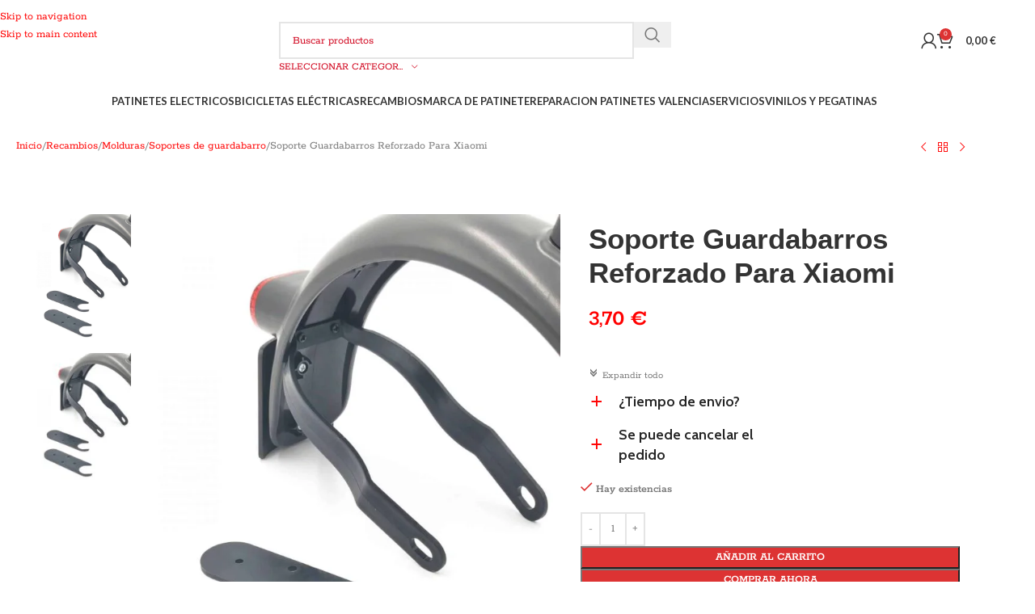

--- FILE ---
content_type: text/html; charset=UTF-8
request_url: https://pitstoponline.es/shop/soporte-guardabarros-reforzado-para-xiaomi/
body_size: 85862
content:
<!DOCTYPE html>
<html lang="es">
<head>
	<meta charset="UTF-8">
	<link rel="profile" href="https://gmpg.org/xfn/11">
	<link rel="pingback" href="https://pitstoponline.es/xmlrpc.php">

	<meta name='robots' content='index, follow, max-image-preview:large, max-snippet:-1, max-video-preview:-1' />
<!-- Etiqueta de Google (gtag.js) modo de consentimiento dataLayer añadido por Site Kit -->
<script type="text/javascript" id="google_gtagjs-js-consent-mode-data-layer">
/* <![CDATA[ */
window.dataLayer = window.dataLayer || [];function gtag(){dataLayer.push(arguments);}
gtag('consent', 'default', {"ad_personalization":"denied","ad_storage":"denied","ad_user_data":"denied","analytics_storage":"denied","functionality_storage":"denied","security_storage":"denied","personalization_storage":"denied","region":["AT","BE","BG","CH","CY","CZ","DE","DK","EE","ES","FI","FR","GB","GR","HR","HU","IE","IS","IT","LI","LT","LU","LV","MT","NL","NO","PL","PT","RO","SE","SI","SK"],"wait_for_update":500});
window._googlesitekitConsentCategoryMap = {"statistics":["analytics_storage"],"marketing":["ad_storage","ad_user_data","ad_personalization"],"functional":["functionality_storage","security_storage"],"preferences":["personalization_storage"]};
window._googlesitekitConsents = {"ad_personalization":"denied","ad_storage":"denied","ad_user_data":"denied","analytics_storage":"denied","functionality_storage":"denied","security_storage":"denied","personalization_storage":"denied","region":["AT","BE","BG","CH","CY","CZ","DE","DK","EE","ES","FI","FR","GB","GR","HR","HU","IE","IS","IT","LI","LT","LU","LV","MT","NL","NO","PL","PT","RO","SE","SI","SK"],"wait_for_update":500};
/* ]]> */
</script>
<!-- Fin de la etiqueta Google (gtag.js) modo de consentimiento dataLayer añadido por Site Kit -->

	<!-- This site is optimized with the Yoast SEO Premium plugin v25.8 (Yoast SEO v26.7) - https://yoast.com/wordpress/plugins/seo/ -->
	<title>Soporte Guardabarros Reforzado Para Xiaomi - PitStop Online</title>
	<meta name="description" content="El Soporte Reforzado para Guardabarros de Xiaomi asegura una fijación firme y duradera. Diseñado para ofrecer una mayor resistencia y estabilidad, este soporte evita movimientos indeseados y proporciona una protección efectiva contra salpicaduras y escombros, mejorando la funcionalidad y durabilidad del guardabarros en tu patinete." />
	<link rel="canonical" href="https://pitstoponline.es/shop/soporte-guardabarros-reforzado-para-xiaomi/" />
	<meta property="og:locale" content="es_ES" />
	<meta property="og:type" content="product" />
	<meta property="og:title" content="Soporte Guardabarros Reforzado Para Xiaomi" />
	<meta property="og:description" content="El Soporte Reforzado para Guardabarros de Xiaomi asegura una fijación firme y duradera. Diseñado para ofrecer una mayor resistencia y estabilidad, este soporte evita movimientos indeseados y proporciona una protección efectiva contra salpicaduras y escombros, mejorando la funcionalidad y durabilidad del guardabarros en tu patinete." />
	<meta property="og:url" content="https://pitstoponline.es/shop/soporte-guardabarros-reforzado-para-xiaomi/" />
	<meta property="og:site_name" content="PitStop Online" />
	<meta property="article:modified_time" content="2025-09-09T16:31:36+00:00" />
	<meta property="og:image" content="https://pitstoponline.es/wp-content/uploads/2024/05/soporteguardabarros-xiaomintial-pro2-8.5.jpg" />
	<meta property="og:image:width" content="800" />
	<meta property="og:image:height" content="800" />
	<meta property="og:image:type" content="image/jpeg" /><meta property="og:image" content="https://pitstoponline.es/wp-content/uploads/2024/05/soporte-guardabarros-8.5-10-m365-pro-1s-essential-pro2-scaled-1.jpg" />
	<meta property="og:image:width" content="1600" />
	<meta property="og:image:height" content="2133" />
	<meta property="og:image:type" content="image/jpeg" />
	<meta name="twitter:card" content="summary_large_image" />
	<meta name="twitter:label1" content="Precio" />
	<meta name="twitter:data1" content="3,70&nbsp;&euro;" />
	<meta name="twitter:label2" content="Disponibilidad" />
	<meta name="twitter:data2" content="Disponible" />
	<script type="application/ld+json" class="yoast-schema-graph">{"@context":"https://schema.org","@graph":[{"@type":["WebPage","ItemPage"],"@id":"https://pitstoponline.es/shop/soporte-guardabarros-reforzado-para-xiaomi/","url":"https://pitstoponline.es/shop/soporte-guardabarros-reforzado-para-xiaomi/","name":"Soporte Guardabarros Reforzado Para Xiaomi - PitStop Online","isPartOf":{"@id":"https://pitstoponline.es/#website"},"primaryImageOfPage":{"@id":"https://pitstoponline.es/shop/soporte-guardabarros-reforzado-para-xiaomi/#primaryimage"},"image":{"@id":"https://pitstoponline.es/shop/soporte-guardabarros-reforzado-para-xiaomi/#primaryimage"},"thumbnailUrl":"https://pitstoponline.es/wp-content/uploads/2025/09/1074-RMR-111D-Soporte-Guardabarros-Reforzado-Para-Xiaomi.jpg","breadcrumb":{"@id":"https://pitstoponline.es/shop/soporte-guardabarros-reforzado-para-xiaomi/#breadcrumb"},"inLanguage":"es","potentialAction":{"@type":"BuyAction","target":"https://pitstoponline.es/shop/soporte-guardabarros-reforzado-para-xiaomi/"}},{"@type":"ImageObject","inLanguage":"es","@id":"https://pitstoponline.es/shop/soporte-guardabarros-reforzado-para-xiaomi/#primaryimage","url":"https://pitstoponline.es/wp-content/uploads/2025/09/1074-RMR-111D-Soporte-Guardabarros-Reforzado-Para-Xiaomi.jpg","contentUrl":"https://pitstoponline.es/wp-content/uploads/2025/09/1074-RMR-111D-Soporte-Guardabarros-Reforzado-Para-Xiaomi.jpg","width":1440,"height":1920},{"@type":"BreadcrumbList","@id":"https://pitstoponline.es/shop/soporte-guardabarros-reforzado-para-xiaomi/#breadcrumb","itemListElement":[{"@type":"ListItem","position":1,"name":"Portada","item":"https://pitstoponline.es/"},{"@type":"ListItem","position":2,"name":"Productos","item":"https://pitstoponline.es/shop/"},{"@type":"ListItem","position":3,"name":"Xiaomi","item":"https://pitstoponline.es/marca-compatible/xiaomi/"},{"@type":"ListItem","position":4,"name":"Soporte Guardabarros Reforzado Para Xiaomi"}]},{"@type":"WebSite","@id":"https://pitstoponline.es/#website","url":"https://pitstoponline.es/","name":"PitStop Online","description":"Venta y reparación de patinetes eléctricos","publisher":{"@id":"https://pitstoponline.es/#organization"},"alternateName":"Patinete electrico","potentialAction":[{"@type":"SearchAction","target":{"@type":"EntryPoint","urlTemplate":"https://pitstoponline.es/?s={search_term_string}"},"query-input":{"@type":"PropertyValueSpecification","valueRequired":true,"valueName":"search_term_string"}}],"inLanguage":"es"},{"@type":"Organization","@id":"https://pitstoponline.es/#organization","name":"Pit Stop","url":"https://pitstoponline.es/","logo":{"@type":"ImageObject","inLanguage":"es","@id":"https://pitstoponline.es/#/schema/logo/image/","url":"https://pitstoponline.es/wp-content/uploads/2024/06/logo-marca-pit-stop-registrada-R_page-0001.jpg","contentUrl":"https://pitstoponline.es/wp-content/uploads/2024/06/logo-marca-pit-stop-registrada-R_page-0001.jpg","width":1073,"height":1073,"caption":"Pit Stop"},"image":{"@id":"https://pitstoponline.es/#/schema/logo/image/"},"sameAs":["https://www.facebook.com/people/Pitstop_spain/100092726028261/","https://www.instagram.com/pitstop_spain/"],"description":"venta de patinetes eléctricos, bicicletas eléctricas, reparación de ruedas, pinchazos, batería patinetes, frenos. Reparar patinete Xiaomi","email":"info@","telephone":"613365799","legalName":"Pit Stop Racing S.L.","taxID":"B67791764"}]}</script>
	<meta property="product:price:amount" content="3.70" />
	<meta property="product:price:currency" content="EUR" />
	<meta property="og:availability" content="instock" />
	<meta property="product:availability" content="instock" />
	<meta property="product:retailer_item_id" content="RMR-111D" />
	<meta property="product:condition" content="new" />
	<!-- / Yoast SEO Premium plugin. -->


<link rel='dns-prefetch' href='//cdn.scalapay.com' />
<link rel='dns-prefetch' href='//www.googletagmanager.com' />
<link rel='dns-prefetch' href='//fonts.googleapis.com' />
<link rel="alternate" type="application/rss+xml" title="PitStop Online &raquo; Feed" href="https://pitstoponline.es/feed/" />
<link rel="alternate" type="application/rss+xml" title="PitStop Online &raquo; Feed de los comentarios" href="https://pitstoponline.es/comments/feed/" />
<link rel="alternate" type="application/rss+xml" title="PitStop Online &raquo; Comentario Soporte Guardabarros Reforzado Para Xiaomi del feed" href="https://pitstoponline.es/shop/soporte-guardabarros-reforzado-para-xiaomi/feed/" />
<link rel="alternate" title="oEmbed (JSON)" type="application/json+oembed" href="https://pitstoponline.es/wp-json/oembed/1.0/embed?url=https%3A%2F%2Fpitstoponline.es%2Fshop%2Fsoporte-guardabarros-reforzado-para-xiaomi%2F" />
<link rel="alternate" title="oEmbed (XML)" type="text/xml+oembed" href="https://pitstoponline.es/wp-json/oembed/1.0/embed?url=https%3A%2F%2Fpitstoponline.es%2Fshop%2Fsoporte-guardabarros-reforzado-para-xiaomi%2F&#038;format=xml" />
<style id='wp-img-auto-sizes-contain-inline-css' type='text/css'>
img:is([sizes=auto i],[sizes^="auto," i]){contain-intrinsic-size:3000px 1500px}
/*# sourceURL=wp-img-auto-sizes-contain-inline-css */
</style>
<link rel='stylesheet' id='dashicons-css' href='https://pitstoponline.es/wp-includes/css/dashicons.min.css?ver=6.9' type='text/css' media='all' />
<link rel='stylesheet' id='menu-icons-extra-css' href='https://pitstoponline.es/wp-content/plugins/menu-icons/css/extra.min.css?ver=0.13.20' type='text/css' media='all' />
<link rel='stylesheet' id='wp-block-library-css' href='https://pitstoponline.es/wp-includes/css/dist/block-library/style.min.css?ver=6.9' type='text/css' media='all' />
<style id='safe-svg-svg-icon-style-inline-css' type='text/css'>
.safe-svg-cover{text-align:center}.safe-svg-cover .safe-svg-inside{display:inline-block;max-width:100%}.safe-svg-cover svg{fill:currentColor;height:100%;max-height:100%;max-width:100%;width:100%}

/*# sourceURL=https://pitstoponline.es/wp-content/plugins/safe-svg/dist/safe-svg-block-frontend.css */
</style>
<style id='joinchat-button-style-inline-css' type='text/css'>
.wp-block-joinchat-button{border:none!important;text-align:center}.wp-block-joinchat-button figure{display:table;margin:0 auto;padding:0}.wp-block-joinchat-button figcaption{font:normal normal 400 .6em/2em var(--wp--preset--font-family--system-font,sans-serif);margin:0;padding:0}.wp-block-joinchat-button .joinchat-button__qr{background-color:#fff;border:6px solid #25d366;border-radius:30px;box-sizing:content-box;display:block;height:200px;margin:auto;overflow:hidden;padding:10px;width:200px}.wp-block-joinchat-button .joinchat-button__qr canvas,.wp-block-joinchat-button .joinchat-button__qr img{display:block;margin:auto}.wp-block-joinchat-button .joinchat-button__link{align-items:center;background-color:#25d366;border:6px solid #25d366;border-radius:30px;display:inline-flex;flex-flow:row nowrap;justify-content:center;line-height:1.25em;margin:0 auto;text-decoration:none}.wp-block-joinchat-button .joinchat-button__link:before{background:transparent var(--joinchat-ico) no-repeat center;background-size:100%;content:"";display:block;height:1.5em;margin:-.75em .75em -.75em 0;width:1.5em}.wp-block-joinchat-button figure+.joinchat-button__link{margin-top:10px}@media (orientation:landscape)and (min-height:481px),(orientation:portrait)and (min-width:481px){.wp-block-joinchat-button.joinchat-button--qr-only figure+.joinchat-button__link{display:none}}@media (max-width:480px),(orientation:landscape)and (max-height:480px){.wp-block-joinchat-button figure{display:none}}

/*# sourceURL=https://pitstoponline.es/wp-content/plugins/creame-whatsapp-me/gutenberg/build/style-index.css */
</style>
<link rel='stylesheet' id='amazon-payments-advanced-blocks-log-out-banner-css' href='https://pitstoponline.es/wp-content/plugins/woocommerce-gateway-amazon-payments-advanced/build/js/blocks/log-out-banner/style-index.css?ver=7b7a8388c5cd363f116c' type='text/css' media='all' />
<style id='global-styles-inline-css' type='text/css'>
:root{--wp--preset--aspect-ratio--square: 1;--wp--preset--aspect-ratio--4-3: 4/3;--wp--preset--aspect-ratio--3-4: 3/4;--wp--preset--aspect-ratio--3-2: 3/2;--wp--preset--aspect-ratio--2-3: 2/3;--wp--preset--aspect-ratio--16-9: 16/9;--wp--preset--aspect-ratio--9-16: 9/16;--wp--preset--color--black: #000000;--wp--preset--color--cyan-bluish-gray: #abb8c3;--wp--preset--color--white: #ffffff;--wp--preset--color--pale-pink: #f78da7;--wp--preset--color--vivid-red: #cf2e2e;--wp--preset--color--luminous-vivid-orange: #ff6900;--wp--preset--color--luminous-vivid-amber: #fcb900;--wp--preset--color--light-green-cyan: #7bdcb5;--wp--preset--color--vivid-green-cyan: #00d084;--wp--preset--color--pale-cyan-blue: #8ed1fc;--wp--preset--color--vivid-cyan-blue: #0693e3;--wp--preset--color--vivid-purple: #9b51e0;--wp--preset--gradient--vivid-cyan-blue-to-vivid-purple: linear-gradient(135deg,rgb(6,147,227) 0%,rgb(155,81,224) 100%);--wp--preset--gradient--light-green-cyan-to-vivid-green-cyan: linear-gradient(135deg,rgb(122,220,180) 0%,rgb(0,208,130) 100%);--wp--preset--gradient--luminous-vivid-amber-to-luminous-vivid-orange: linear-gradient(135deg,rgb(252,185,0) 0%,rgb(255,105,0) 100%);--wp--preset--gradient--luminous-vivid-orange-to-vivid-red: linear-gradient(135deg,rgb(255,105,0) 0%,rgb(207,46,46) 100%);--wp--preset--gradient--very-light-gray-to-cyan-bluish-gray: linear-gradient(135deg,rgb(238,238,238) 0%,rgb(169,184,195) 100%);--wp--preset--gradient--cool-to-warm-spectrum: linear-gradient(135deg,rgb(74,234,220) 0%,rgb(151,120,209) 20%,rgb(207,42,186) 40%,rgb(238,44,130) 60%,rgb(251,105,98) 80%,rgb(254,248,76) 100%);--wp--preset--gradient--blush-light-purple: linear-gradient(135deg,rgb(255,206,236) 0%,rgb(152,150,240) 100%);--wp--preset--gradient--blush-bordeaux: linear-gradient(135deg,rgb(254,205,165) 0%,rgb(254,45,45) 50%,rgb(107,0,62) 100%);--wp--preset--gradient--luminous-dusk: linear-gradient(135deg,rgb(255,203,112) 0%,rgb(199,81,192) 50%,rgb(65,88,208) 100%);--wp--preset--gradient--pale-ocean: linear-gradient(135deg,rgb(255,245,203) 0%,rgb(182,227,212) 50%,rgb(51,167,181) 100%);--wp--preset--gradient--electric-grass: linear-gradient(135deg,rgb(202,248,128) 0%,rgb(113,206,126) 100%);--wp--preset--gradient--midnight: linear-gradient(135deg,rgb(2,3,129) 0%,rgb(40,116,252) 100%);--wp--preset--font-size--small: 13px;--wp--preset--font-size--medium: 20px;--wp--preset--font-size--large: 36px;--wp--preset--font-size--x-large: 42px;--wp--preset--spacing--20: 0.44rem;--wp--preset--spacing--30: 0.67rem;--wp--preset--spacing--40: 1rem;--wp--preset--spacing--50: 1.5rem;--wp--preset--spacing--60: 2.25rem;--wp--preset--spacing--70: 3.38rem;--wp--preset--spacing--80: 5.06rem;--wp--preset--shadow--natural: 6px 6px 9px rgba(0, 0, 0, 0.2);--wp--preset--shadow--deep: 12px 12px 50px rgba(0, 0, 0, 0.4);--wp--preset--shadow--sharp: 6px 6px 0px rgba(0, 0, 0, 0.2);--wp--preset--shadow--outlined: 6px 6px 0px -3px rgb(255, 255, 255), 6px 6px rgb(0, 0, 0);--wp--preset--shadow--crisp: 6px 6px 0px rgb(0, 0, 0);}:where(body) { margin: 0; }.wp-site-blocks > .alignleft { float: left; margin-right: 2em; }.wp-site-blocks > .alignright { float: right; margin-left: 2em; }.wp-site-blocks > .aligncenter { justify-content: center; margin-left: auto; margin-right: auto; }:where(.is-layout-flex){gap: 0.5em;}:where(.is-layout-grid){gap: 0.5em;}.is-layout-flow > .alignleft{float: left;margin-inline-start: 0;margin-inline-end: 2em;}.is-layout-flow > .alignright{float: right;margin-inline-start: 2em;margin-inline-end: 0;}.is-layout-flow > .aligncenter{margin-left: auto !important;margin-right: auto !important;}.is-layout-constrained > .alignleft{float: left;margin-inline-start: 0;margin-inline-end: 2em;}.is-layout-constrained > .alignright{float: right;margin-inline-start: 2em;margin-inline-end: 0;}.is-layout-constrained > .aligncenter{margin-left: auto !important;margin-right: auto !important;}.is-layout-constrained > :where(:not(.alignleft):not(.alignright):not(.alignfull)){margin-left: auto !important;margin-right: auto !important;}body .is-layout-flex{display: flex;}.is-layout-flex{flex-wrap: wrap;align-items: center;}.is-layout-flex > :is(*, div){margin: 0;}body .is-layout-grid{display: grid;}.is-layout-grid > :is(*, div){margin: 0;}body{padding-top: 0px;padding-right: 0px;padding-bottom: 0px;padding-left: 0px;}a:where(:not(.wp-element-button)){text-decoration: none;}:root :where(.wp-element-button, .wp-block-button__link){background-color: #32373c;border-width: 0;color: #fff;font-family: inherit;font-size: inherit;font-style: inherit;font-weight: inherit;letter-spacing: inherit;line-height: inherit;padding-top: calc(0.667em + 2px);padding-right: calc(1.333em + 2px);padding-bottom: calc(0.667em + 2px);padding-left: calc(1.333em + 2px);text-decoration: none;text-transform: inherit;}.has-black-color{color: var(--wp--preset--color--black) !important;}.has-cyan-bluish-gray-color{color: var(--wp--preset--color--cyan-bluish-gray) !important;}.has-white-color{color: var(--wp--preset--color--white) !important;}.has-pale-pink-color{color: var(--wp--preset--color--pale-pink) !important;}.has-vivid-red-color{color: var(--wp--preset--color--vivid-red) !important;}.has-luminous-vivid-orange-color{color: var(--wp--preset--color--luminous-vivid-orange) !important;}.has-luminous-vivid-amber-color{color: var(--wp--preset--color--luminous-vivid-amber) !important;}.has-light-green-cyan-color{color: var(--wp--preset--color--light-green-cyan) !important;}.has-vivid-green-cyan-color{color: var(--wp--preset--color--vivid-green-cyan) !important;}.has-pale-cyan-blue-color{color: var(--wp--preset--color--pale-cyan-blue) !important;}.has-vivid-cyan-blue-color{color: var(--wp--preset--color--vivid-cyan-blue) !important;}.has-vivid-purple-color{color: var(--wp--preset--color--vivid-purple) !important;}.has-black-background-color{background-color: var(--wp--preset--color--black) !important;}.has-cyan-bluish-gray-background-color{background-color: var(--wp--preset--color--cyan-bluish-gray) !important;}.has-white-background-color{background-color: var(--wp--preset--color--white) !important;}.has-pale-pink-background-color{background-color: var(--wp--preset--color--pale-pink) !important;}.has-vivid-red-background-color{background-color: var(--wp--preset--color--vivid-red) !important;}.has-luminous-vivid-orange-background-color{background-color: var(--wp--preset--color--luminous-vivid-orange) !important;}.has-luminous-vivid-amber-background-color{background-color: var(--wp--preset--color--luminous-vivid-amber) !important;}.has-light-green-cyan-background-color{background-color: var(--wp--preset--color--light-green-cyan) !important;}.has-vivid-green-cyan-background-color{background-color: var(--wp--preset--color--vivid-green-cyan) !important;}.has-pale-cyan-blue-background-color{background-color: var(--wp--preset--color--pale-cyan-blue) !important;}.has-vivid-cyan-blue-background-color{background-color: var(--wp--preset--color--vivid-cyan-blue) !important;}.has-vivid-purple-background-color{background-color: var(--wp--preset--color--vivid-purple) !important;}.has-black-border-color{border-color: var(--wp--preset--color--black) !important;}.has-cyan-bluish-gray-border-color{border-color: var(--wp--preset--color--cyan-bluish-gray) !important;}.has-white-border-color{border-color: var(--wp--preset--color--white) !important;}.has-pale-pink-border-color{border-color: var(--wp--preset--color--pale-pink) !important;}.has-vivid-red-border-color{border-color: var(--wp--preset--color--vivid-red) !important;}.has-luminous-vivid-orange-border-color{border-color: var(--wp--preset--color--luminous-vivid-orange) !important;}.has-luminous-vivid-amber-border-color{border-color: var(--wp--preset--color--luminous-vivid-amber) !important;}.has-light-green-cyan-border-color{border-color: var(--wp--preset--color--light-green-cyan) !important;}.has-vivid-green-cyan-border-color{border-color: var(--wp--preset--color--vivid-green-cyan) !important;}.has-pale-cyan-blue-border-color{border-color: var(--wp--preset--color--pale-cyan-blue) !important;}.has-vivid-cyan-blue-border-color{border-color: var(--wp--preset--color--vivid-cyan-blue) !important;}.has-vivid-purple-border-color{border-color: var(--wp--preset--color--vivid-purple) !important;}.has-vivid-cyan-blue-to-vivid-purple-gradient-background{background: var(--wp--preset--gradient--vivid-cyan-blue-to-vivid-purple) !important;}.has-light-green-cyan-to-vivid-green-cyan-gradient-background{background: var(--wp--preset--gradient--light-green-cyan-to-vivid-green-cyan) !important;}.has-luminous-vivid-amber-to-luminous-vivid-orange-gradient-background{background: var(--wp--preset--gradient--luminous-vivid-amber-to-luminous-vivid-orange) !important;}.has-luminous-vivid-orange-to-vivid-red-gradient-background{background: var(--wp--preset--gradient--luminous-vivid-orange-to-vivid-red) !important;}.has-very-light-gray-to-cyan-bluish-gray-gradient-background{background: var(--wp--preset--gradient--very-light-gray-to-cyan-bluish-gray) !important;}.has-cool-to-warm-spectrum-gradient-background{background: var(--wp--preset--gradient--cool-to-warm-spectrum) !important;}.has-blush-light-purple-gradient-background{background: var(--wp--preset--gradient--blush-light-purple) !important;}.has-blush-bordeaux-gradient-background{background: var(--wp--preset--gradient--blush-bordeaux) !important;}.has-luminous-dusk-gradient-background{background: var(--wp--preset--gradient--luminous-dusk) !important;}.has-pale-ocean-gradient-background{background: var(--wp--preset--gradient--pale-ocean) !important;}.has-electric-grass-gradient-background{background: var(--wp--preset--gradient--electric-grass) !important;}.has-midnight-gradient-background{background: var(--wp--preset--gradient--midnight) !important;}.has-small-font-size{font-size: var(--wp--preset--font-size--small) !important;}.has-medium-font-size{font-size: var(--wp--preset--font-size--medium) !important;}.has-large-font-size{font-size: var(--wp--preset--font-size--large) !important;}.has-x-large-font-size{font-size: var(--wp--preset--font-size--x-large) !important;}
:where(.wp-block-post-template.is-layout-flex){gap: 1.25em;}:where(.wp-block-post-template.is-layout-grid){gap: 1.25em;}
:where(.wp-block-term-template.is-layout-flex){gap: 1.25em;}:where(.wp-block-term-template.is-layout-grid){gap: 1.25em;}
:where(.wp-block-columns.is-layout-flex){gap: 2em;}:where(.wp-block-columns.is-layout-grid){gap: 2em;}
:root :where(.wp-block-pullquote){font-size: 1.5em;line-height: 1.6;}
/*# sourceURL=global-styles-inline-css */
</style>
<style id='woocommerce-inline-inline-css' type='text/css'>
.woocommerce form .form-row .required { visibility: visible; }
/*# sourceURL=woocommerce-inline-inline-css */
</style>
<link rel='stylesheet' id='notifima-frontend-style-css' href='https://pitstoponline.es/wp-content/plugins/woocommerce-product-stock-alert/assets/styles/notifima-frontend.min.css?ver=3.0.6' type='text/css' media='all' />
<link rel='stylesheet' id='if-menu-site-css-css' href='https://pitstoponline.es/wp-content/plugins/if-menu/assets/if-menu-site.css?ver=6.9' type='text/css' media='all' />
<link rel='stylesheet' id='grw-public-main-css-css' href='https://pitstoponline.es/wp-content/plugins/widget-google-reviews/assets/css/public-main.css?ver=6.9.2' type='text/css' media='all' />
<link rel='stylesheet' id='gateway-css' href='https://pitstoponline.es/wp-content/plugins/woocommerce-paypal-payments/modules/ppcp-button/assets/css/gateway.css?ver=3.3.2' type='text/css' media='all' />
<link rel='stylesheet' id='slick-css' href='https://pitstoponline.es/wp-content/plugins/woo-bought-together-premium/assets/slick/slick.css?ver=6.9' type='text/css' media='all' />
<link rel='stylesheet' id='woobt-frontend-css' href='https://pitstoponline.es/wp-content/plugins/woo-bought-together-premium/assets/css/frontend.css?ver=7.5.2' type='text/css' media='all' />
<link rel='stylesheet' id='dgwt-wcas-style-css' href='https://pitstoponline.es/wp-content/plugins/ajax-search-for-woocommerce/assets/css/style.min.css?ver=1.32.2' type='text/css' media='all' />
<link rel='stylesheet' id='elementor-frontend-css' href='https://pitstoponline.es/wp-content/plugins/elementor/assets/css/frontend.min.css?ver=3.34.1' type='text/css' media='all' />
<style id='elementor-frontend-inline-css' type='text/css'>
.elementor-kit-14{--e-global-color-primary:#000000;--e-global-color-secondary:#54595F;--e-global-color-text:#7A7A7A;--e-global-color-accent:#C7252F;--e-global-color-1399ca5:#E6E6E6;--e-global-color-41f5a72:#FBB709;--e-global-color-f21c315:#FFF4F4;--e-global-color-a586ec7:#D0EAEB;--e-global-color-5f7e7cf:#B99036;--e-global-color-1f89df0:#0187D0;--e-global-typography-primary-font-family:"Roboto";--e-global-typography-primary-font-weight:600;--e-global-typography-secondary-font-family:"Roboto Slab";--e-global-typography-secondary-font-weight:400;--e-global-typography-text-font-family:"Roboto";--e-global-typography-text-font-weight:400;--e-global-typography-accent-font-family:"Roboto";--e-global-typography-accent-font-weight:500;font-family:"Rokkitt", Sans-serif;}.elementor-kit-14 e-page-transition{background-color:#FFBC7D;}.elementor-kit-14 a{color:#FF0000;}.elementor-kit-14 h1{font-size:35px;}.elementor-section.elementor-section-boxed > .elementor-container{max-width:1140px;}.e-con{--container-max-width:1140px;}.elementor-widget:not(:last-child){margin-block-end:20px;}.elementor-element{--widgets-spacing:20px 20px;--widgets-spacing-row:20px;--widgets-spacing-column:20px;}{}h1.entry-title{display:var(--page-title-display);}@media(max-width:1024px){.elementor-section.elementor-section-boxed > .elementor-container{max-width:1024px;}.e-con{--container-max-width:1024px;}}@media(max-width:767px){.elementor-kit-14 h1{font-size:22px;}.elementor-kit-14 h2{font-size:20px;}.elementor-kit-14 h3{font-size:20px;}.elementor-kit-14 h4{font-size:20px;}.elementor-kit-14 h5{font-size:20px;}.elementor-section.elementor-section-boxed > .elementor-container{max-width:767px;}.e-con{--container-max-width:767px;}}
.elementor-65 .elementor-element.elementor-element-37e5947{--display:flex;--flex-direction:row;--container-widget-width:initial;--container-widget-height:100%;--container-widget-flex-grow:1;--container-widget-align-self:stretch;--flex-wrap-mobile:wrap;--gap:0px 50px;--row-gap:0px;--column-gap:50px;--overlay-opacity:0.8;--padding-top:50px;--padding-bottom:50px;--padding-left:100px;--padding-right:100px;}.elementor-65 .elementor-element.elementor-element-37e5947:not(.elementor-motion-effects-element-type-background), .elementor-65 .elementor-element.elementor-element-37e5947 > .elementor-motion-effects-container > .elementor-motion-effects-layer{background-image:url("https://pitstoponline.es/wp-content/uploads/2025/05/Adasmart-X-XE10-1.jpg");background-position:center center;background-repeat:no-repeat;background-size:cover;}.elementor-65 .elementor-element.elementor-element-37e5947::before, .elementor-65 .elementor-element.elementor-element-37e5947 > .elementor-background-video-container::before, .elementor-65 .elementor-element.elementor-element-37e5947 > .e-con-inner > .elementor-background-video-container::before, .elementor-65 .elementor-element.elementor-element-37e5947 > .elementor-background-slideshow::before, .elementor-65 .elementor-element.elementor-element-37e5947 > .e-con-inner > .elementor-background-slideshow::before, .elementor-65 .elementor-element.elementor-element-37e5947 > .elementor-motion-effects-container > .elementor-motion-effects-layer::before{background-color:#FFFFFF;--background-overlay:'';}.elementor-65 .elementor-element.elementor-element-1267002{--display:flex;--min-height:300px;--flex-direction:column;--container-widget-width:100%;--container-widget-height:initial;--container-widget-flex-grow:0;--container-widget-align-self:initial;--flex-wrap-mobile:wrap;}.elementor-65 .elementor-element.elementor-element-1267002:not(.elementor-motion-effects-element-type-background), .elementor-65 .elementor-element.elementor-element-1267002 > .elementor-motion-effects-container > .elementor-motion-effects-layer{background-image:url("https://pitstoponline.es/wp-content/uploads/2021/10/LOGO-PIT-STOP-300-removebg-preview.png");background-position:center center;background-repeat:no-repeat;background-size:contain;}.elementor-65 .elementor-element.elementor-element-a7da070{--display:flex;--flex-direction:column;--container-widget-width:100%;--container-widget-height:initial;--container-widget-flex-grow:0;--container-widget-align-self:initial;--flex-wrap-mobile:wrap;}.elementor-65 .elementor-element.elementor-element-ae7ba69 .elementor-heading-title{font-size:22px;}.elementor-65 .elementor-element.elementor-element-62824e7{--divider-border-style:solid;--divider-color:#000;--divider-border-width:1px;}.elementor-65 .elementor-element.elementor-element-62824e7 .elementor-divider-separator{width:100%;}.elementor-65 .elementor-element.elementor-element-62824e7 .elementor-divider{padding-block-start:15px;padding-block-end:15px;}.elementor-65 .elementor-element.elementor-element-7ae92ff .elementor-nav-menu .elementor-item{font-size:18px;}.elementor-65 .elementor-element.elementor-element-7ae92ff .elementor-nav-menu--main .elementor-item{color:var( --e-global-color-primary );fill:var( --e-global-color-primary );padding-left:0px;padding-right:0px;}.elementor-65 .elementor-element.elementor-element-c05a3f9{--display:flex;--flex-direction:column;--container-widget-width:100%;--container-widget-height:initial;--container-widget-flex-grow:0;--container-widget-align-self:initial;--flex-wrap-mobile:wrap;}.elementor-65 .elementor-element.elementor-element-b0af04d .elementor-heading-title{font-size:22px;}.elementor-65 .elementor-element.elementor-element-42fa026{--divider-border-style:solid;--divider-color:#000;--divider-border-width:1px;}.elementor-65 .elementor-element.elementor-element-42fa026 .elementor-divider-separator{width:100%;}.elementor-65 .elementor-element.elementor-element-42fa026 .elementor-divider{padding-block-start:15px;padding-block-end:15px;}.elementor-65 .elementor-element.elementor-element-63c6a32 .elementor-nav-menu .elementor-item{font-size:18px;}.elementor-65 .elementor-element.elementor-element-63c6a32 .elementor-nav-menu--main .elementor-item{color:var( --e-global-color-primary );fill:var( --e-global-color-primary );padding-left:0px;padding-right:0px;}.elementor-65 .elementor-element.elementor-element-cfd8f45{--display:flex;--flex-direction:column;--container-widget-width:100%;--container-widget-height:initial;--container-widget-flex-grow:0;--container-widget-align-self:initial;--flex-wrap-mobile:wrap;--gap:0px 0px;--row-gap:0px;--column-gap:0px;}.elementor-65 .elementor-element.elementor-element-0996f1a{--divider-border-style:solid;--divider-color:#000;--divider-border-width:1px;}.elementor-65 .elementor-element.elementor-element-0996f1a .elementor-divider-separator{width:100%;}.elementor-65 .elementor-element.elementor-element-0996f1a .elementor-divider{padding-block-start:50px;padding-block-end:50px;}.elementor-65 .elementor-element.elementor-element-8ef312c{--display:flex;--flex-direction:row;--container-widget-width:calc( ( 1 - var( --container-widget-flex-grow ) ) * 100% );--container-widget-height:100%;--container-widget-flex-grow:1;--container-widget-align-self:stretch;--flex-wrap-mobile:wrap;--align-items:stretch;--gap:10px 10px;--row-gap:10px;--column-gap:10px;--padding-top:0px;--padding-bottom:0px;--padding-left:300px;--padding-right:300px;}.elementor-65 .elementor-element.elementor-element-8ef312c:not(.elementor-motion-effects-element-type-background), .elementor-65 .elementor-element.elementor-element-8ef312c > .elementor-motion-effects-container > .elementor-motion-effects-layer{background-color:#C20E1A;}.elementor-65 .elementor-element.elementor-element-ebff3b7{--display:flex;--flex-direction:row;--container-widget-width:initial;--container-widget-height:100%;--container-widget-flex-grow:1;--container-widget-align-self:stretch;--flex-wrap-mobile:wrap;}.elementor-65 .elementor-element.elementor-element-229a9ed{--display:flex;}.elementor-65 .elementor-element.elementor-element-4219cc4 > .elementor-widget-container{margin:0px 0px -10px 0px;}.elementor-65 .elementor-element.elementor-element-4219cc4{text-align:start;font-size:13px;}.elementor-65 .elementor-element.elementor-element-b2b0762{--display:flex;--flex-direction:row;--container-widget-width:initial;--container-widget-height:100%;--container-widget-flex-grow:1;--container-widget-align-self:stretch;--flex-wrap-mobile:wrap;--justify-content:flex-end;}.elementor-theme-builder-content-area{height:400px;}.elementor-location-header:before, .elementor-location-footer:before{content:"";display:table;clear:both;}@media(min-width:768px){.elementor-65 .elementor-element.elementor-element-1267002{--width:25%;}.elementor-65 .elementor-element.elementor-element-a7da070{--width:25%;}.elementor-65 .elementor-element.elementor-element-c05a3f9{--width:25%;}.elementor-65 .elementor-element.elementor-element-cfd8f45{--width:25%;}}@media(max-width:767px){.elementor-65 .elementor-element.elementor-element-37e5947{--padding-top:50px;--padding-bottom:50px;--padding-left:0px;--padding-right:0px;}.elementor-65 .elementor-element.elementor-element-1267002{--min-height:100px;}.elementor-65 .elementor-element.elementor-element-a7da070{--padding-top:20px;--padding-bottom:0px;--padding-left:0px;--padding-right:0px;}.elementor-65 .elementor-element.elementor-element-ae7ba69{text-align:center;}.elementor-65 .elementor-element.elementor-element-62824e7 .elementor-divider-separator{width:65%;margin:0 auto;margin-center:0;}.elementor-65 .elementor-element.elementor-element-62824e7 .elementor-divider{text-align:center;padding-block-start:0px;padding-block-end:0px;}.elementor-65 .elementor-element.elementor-element-7ae92ff.elementor-element{--align-self:center;}.elementor-65 .elementor-element.elementor-element-c05a3f9{--padding-top:20px;--padding-bottom:20px;--padding-left:0px;--padding-right:0px;}.elementor-65 .elementor-element.elementor-element-b0af04d{text-align:center;}.elementor-65 .elementor-element.elementor-element-42fa026 .elementor-divider-separator{width:65%;margin:0 auto;margin-center:0;}.elementor-65 .elementor-element.elementor-element-42fa026 .elementor-divider{text-align:center;padding-block-start:0px;padding-block-end:0px;}.elementor-65 .elementor-element.elementor-element-63c6a32.elementor-element{--align-self:center;}.elementor-65 .elementor-element.elementor-element-0996f1a .elementor-divider{padding-block-start:20px;padding-block-end:20px;}.elementor-65 .elementor-element.elementor-element-8ef312c{--padding-top:10px;--padding-bottom:10px;--padding-left:0px;--padding-right:0px;}.elementor-65 .elementor-element.elementor-element-229a9ed{--padding-top:0px;--padding-bottom:0px;--padding-left:0px;--padding-right:0px;}.elementor-65 .elementor-element.elementor-element-4219cc4{text-align:center;font-size:12px;}.elementor-65 .elementor-element.elementor-element-b2b0762{--justify-content:center;--padding-top:0px;--padding-bottom:0px;--padding-left:0px;--padding-right:0px;}}
/*# sourceURL=elementor-frontend-inline-css */
</style>
<link rel='stylesheet' id='widget-heading-css' href='https://pitstoponline.es/wp-content/plugins/elementor/assets/css/widget-heading.min.css?ver=3.34.1' type='text/css' media='all' />
<link rel='stylesheet' id='widget-divider-css' href='https://pitstoponline.es/wp-content/plugins/elementor/assets/css/widget-divider.min.css?ver=3.34.1' type='text/css' media='all' />
<link rel='stylesheet' id='widget-nav-menu-css' href='https://pitstoponline.es/wp-content/plugins/pro-elements/assets/css/widget-nav-menu.min.css?ver=3.33.1' type='text/css' media='all' />
<link rel='stylesheet' id='widget-image-css' href='https://pitstoponline.es/wp-content/plugins/elementor/assets/css/widget-image.min.css?ver=3.34.1' type='text/css' media='all' />
<link rel='stylesheet' id='e-motion-fx-css' href='https://pitstoponline.es/wp-content/plugins/pro-elements/assets/css/modules/motion-fx.min.css?ver=3.33.1' type='text/css' media='all' />
<link rel='stylesheet' id='elementor-icons-css' href='https://pitstoponline.es/wp-content/plugins/elementor/assets/lib/eicons/css/elementor-icons.min.css?ver=5.45.0' type='text/css' media='all' />
<link rel='stylesheet' id='font-awesome-5-all-css' href='https://pitstoponline.es/wp-content/plugins/elementor/assets/lib/font-awesome/css/all.min.css?ver=3.34.1' type='text/css' media='all' />
<link rel='stylesheet' id='font-awesome-4-shim-css' href='https://pitstoponline.es/wp-content/plugins/elementor/assets/lib/font-awesome/css/v4-shims.min.css?ver=3.34.1' type='text/css' media='all' />
<link rel='stylesheet' id='flexible-shipping-free-shipping-css' href='https://pitstoponline.es/wp-content/plugins/flexible-shipping/assets/dist/css/free-shipping.css?ver=6.5.3.2' type='text/css' media='all' />
<link rel='stylesheet' id='wd-widget-price-filter-css' href='https://pitstoponline.es/wp-content/themes/woodmart/css/parts/woo-widget-price-filter.min.css?ver=8.3.7' type='text/css' media='all' />
<link rel='stylesheet' id='wd-widget-woo-other-css' href='https://pitstoponline.es/wp-content/themes/woodmart/css/parts/woo-widget-other.min.css?ver=8.3.7' type='text/css' media='all' />
<link rel='stylesheet' id='wd-style-base-css' href='https://pitstoponline.es/wp-content/themes/woodmart/css/parts/base.min.css?ver=8.3.7' type='text/css' media='all' />
<link rel='stylesheet' id='wd-helpers-wpb-elem-css' href='https://pitstoponline.es/wp-content/themes/woodmart/css/parts/helpers-wpb-elem.min.css?ver=8.3.7' type='text/css' media='all' />
<link rel='stylesheet' id='wd-woo-payments-css' href='https://pitstoponline.es/wp-content/themes/woodmart/css/parts/int-woo-payments.min.css?ver=8.3.7' type='text/css' media='all' />
<link rel='stylesheet' id='wd-woo-paypal-payments-css' href='https://pitstoponline.es/wp-content/themes/woodmart/css/parts/int-woo-paypal-payments.min.css?ver=8.3.7' type='text/css' media='all' />
<link rel='stylesheet' id='wd-elementor-base-css' href='https://pitstoponline.es/wp-content/themes/woodmart/css/parts/int-elem-base.min.css?ver=8.3.7' type='text/css' media='all' />
<link rel='stylesheet' id='wd-elementor-pro-base-css' href='https://pitstoponline.es/wp-content/themes/woodmart/css/parts/int-elementor-pro.min.css?ver=8.3.7' type='text/css' media='all' />
<link rel='stylesheet' id='wd-woocommerce-base-css' href='https://pitstoponline.es/wp-content/themes/woodmart/css/parts/woocommerce-base.min.css?ver=8.3.7' type='text/css' media='all' />
<link rel='stylesheet' id='wd-mod-star-rating-css' href='https://pitstoponline.es/wp-content/themes/woodmart/css/parts/mod-star-rating.min.css?ver=8.3.7' type='text/css' media='all' />
<link rel='stylesheet' id='wd-woocommerce-block-notices-css' href='https://pitstoponline.es/wp-content/themes/woodmart/css/parts/woo-mod-block-notices.min.css?ver=8.3.7' type='text/css' media='all' />
<link rel='stylesheet' id='wd-woo-mod-quantity-css' href='https://pitstoponline.es/wp-content/themes/woodmart/css/parts/woo-mod-quantity.min.css?ver=8.3.7' type='text/css' media='all' />
<link rel='stylesheet' id='wd-woo-single-prod-el-base-css' href='https://pitstoponline.es/wp-content/themes/woodmart/css/parts/woo-single-prod-el-base.min.css?ver=8.3.7' type='text/css' media='all' />
<link rel='stylesheet' id='wd-woo-mod-stock-status-css' href='https://pitstoponline.es/wp-content/themes/woodmart/css/parts/woo-mod-stock-status.min.css?ver=8.3.7' type='text/css' media='all' />
<link rel='stylesheet' id='wd-woo-mod-shop-attributes-css' href='https://pitstoponline.es/wp-content/themes/woodmart/css/parts/woo-mod-shop-attributes.min.css?ver=8.3.7' type='text/css' media='all' />
<link rel='stylesheet' id='wd-wp-blocks-css' href='https://pitstoponline.es/wp-content/themes/woodmart/css/parts/wp-blocks.min.css?ver=8.3.7' type='text/css' media='all' />
<link rel='stylesheet' id='child-style-css' href='https://pitstoponline.es/wp-content/themes/woodmart-child/style.css?ver=8.3.7' type='text/css' media='all' />
<link rel='stylesheet' id='wd-header-base-css' href='https://pitstoponline.es/wp-content/themes/woodmart/css/parts/header-base.min.css?ver=8.3.7' type='text/css' media='all' />
<link rel='stylesheet' id='wd-mod-tools-css' href='https://pitstoponline.es/wp-content/themes/woodmart/css/parts/mod-tools.min.css?ver=8.3.7' type='text/css' media='all' />
<link rel='stylesheet' id='wd-header-search-css' href='https://pitstoponline.es/wp-content/themes/woodmart/css/parts/header-el-search.min.css?ver=8.3.7' type='text/css' media='all' />
<link rel='stylesheet' id='wd-header-search-form-css' href='https://pitstoponline.es/wp-content/themes/woodmart/css/parts/header-el-search-form.min.css?ver=8.3.7' type='text/css' media='all' />
<link rel='stylesheet' id='wd-wd-search-form-css' href='https://pitstoponline.es/wp-content/themes/woodmart/css/parts/wd-search-form.min.css?ver=8.3.7' type='text/css' media='all' />
<link rel='stylesheet' id='wd-wd-search-results-css' href='https://pitstoponline.es/wp-content/themes/woodmart/css/parts/wd-search-results.min.css?ver=8.3.7' type='text/css' media='all' />
<link rel='stylesheet' id='wd-wd-search-dropdown-css' href='https://pitstoponline.es/wp-content/themes/woodmart/css/parts/wd-search-dropdown.min.css?ver=8.3.7' type='text/css' media='all' />
<link rel='stylesheet' id='wd-wd-search-cat-css' href='https://pitstoponline.es/wp-content/themes/woodmart/css/parts/wd-search-cat.min.css?ver=8.3.7' type='text/css' media='all' />
<link rel='stylesheet' id='wd-woo-mod-login-form-css' href='https://pitstoponline.es/wp-content/themes/woodmart/css/parts/woo-mod-login-form.min.css?ver=8.3.7' type='text/css' media='all' />
<link rel='stylesheet' id='wd-header-my-account-css' href='https://pitstoponline.es/wp-content/themes/woodmart/css/parts/header-el-my-account.min.css?ver=8.3.7' type='text/css' media='all' />
<link rel='stylesheet' id='wd-header-cart-side-css' href='https://pitstoponline.es/wp-content/themes/woodmart/css/parts/header-el-cart-side.min.css?ver=8.3.7' type='text/css' media='all' />
<link rel='stylesheet' id='wd-header-cart-css' href='https://pitstoponline.es/wp-content/themes/woodmart/css/parts/header-el-cart.min.css?ver=8.3.7' type='text/css' media='all' />
<link rel='stylesheet' id='wd-widget-shopping-cart-css' href='https://pitstoponline.es/wp-content/themes/woodmart/css/parts/woo-widget-shopping-cart.min.css?ver=8.3.7' type='text/css' media='all' />
<link rel='stylesheet' id='wd-widget-product-list-css' href='https://pitstoponline.es/wp-content/themes/woodmart/css/parts/woo-widget-product-list.min.css?ver=8.3.7' type='text/css' media='all' />
<link rel='stylesheet' id='wd-header-mobile-nav-dropdown-css' href='https://pitstoponline.es/wp-content/themes/woodmart/css/parts/header-el-mobile-nav-dropdown.min.css?ver=8.3.7' type='text/css' media='all' />
<link rel='stylesheet' id='wd-header-my-account-dropdown-css' href='https://pitstoponline.es/wp-content/themes/woodmart/css/parts/header-el-my-account-dropdown.min.css?ver=8.3.7' type='text/css' media='all' />
<link rel='stylesheet' id='wd-woo-opt-social-login-css' href='https://pitstoponline.es/wp-content/themes/woodmart/css/parts/woo-opt-social-login.min.css?ver=8.3.7' type='text/css' media='all' />
<link rel='stylesheet' id='wd-woo-single-prod-builder-css' href='https://pitstoponline.es/wp-content/themes/woodmart/css/parts/woo-single-prod-builder.min.css?ver=8.3.7' type='text/css' media='all' />
<link rel='stylesheet' id='wd-woo-el-breadcrumbs-builder-css' href='https://pitstoponline.es/wp-content/themes/woodmart/css/parts/woo-el-breadcrumbs-builder.min.css?ver=8.3.7' type='text/css' media='all' />
<link rel='stylesheet' id='wd-woo-single-prod-el-navigation-css' href='https://pitstoponline.es/wp-content/themes/woodmart/css/parts/woo-single-prod-el-navigation.min.css?ver=8.3.7' type='text/css' media='all' />
<link rel='stylesheet' id='wd-woo-single-prod-el-gallery-css' href='https://pitstoponline.es/wp-content/themes/woodmart/css/parts/woo-single-prod-el-gallery.min.css?ver=8.3.7' type='text/css' media='all' />
<link rel='stylesheet' id='wd-woo-single-prod-el-gallery-opt-thumb-left-desktop-css' href='https://pitstoponline.es/wp-content/themes/woodmart/css/parts/woo-single-prod-el-gallery-opt-thumb-left-desktop.min.css?ver=8.3.7' type='text/css' media='all' />
<link rel='stylesheet' id='wd-swiper-css' href='https://pitstoponline.es/wp-content/themes/woodmart/css/parts/lib-swiper.min.css?ver=8.3.7' type='text/css' media='all' />
<link rel='stylesheet' id='wd-swiper-arrows-css' href='https://pitstoponline.es/wp-content/themes/woodmart/css/parts/lib-swiper-arrows.min.css?ver=8.3.7' type='text/css' media='all' />
<link rel='stylesheet' id='wd-photoswipe-css' href='https://pitstoponline.es/wp-content/themes/woodmart/css/parts/lib-photoswipe.min.css?ver=8.3.7' type='text/css' media='all' />
<link rel='stylesheet' id='wd-add-to-cart-popup-css' href='https://pitstoponline.es/wp-content/themes/woodmart/css/parts/woo-opt-add-to-cart-popup.min.css?ver=8.3.7' type='text/css' media='all' />
<link rel='stylesheet' id='wd-mfp-popup-css' href='https://pitstoponline.es/wp-content/themes/woodmart/css/parts/lib-magnific-popup.min.css?ver=8.3.7' type='text/css' media='all' />
<link rel='stylesheet' id='wd-mod-animations-transform-css' href='https://pitstoponline.es/wp-content/themes/woodmart/css/parts/mod-animations-transform.min.css?ver=8.3.7' type='text/css' media='all' />
<link rel='stylesheet' id='wd-mod-transform-css' href='https://pitstoponline.es/wp-content/themes/woodmart/css/parts/mod-transform.min.css?ver=8.3.7' type='text/css' media='all' />
<link rel='stylesheet' id='wd-woo-single-prod-el-reviews-css' href='https://pitstoponline.es/wp-content/themes/woodmart/css/parts/woo-single-prod-el-reviews.min.css?ver=8.3.7' type='text/css' media='all' />
<link rel='stylesheet' id='wd-woo-single-prod-el-reviews-style-1-css' href='https://pitstoponline.es/wp-content/themes/woodmart/css/parts/woo-single-prod-el-reviews-style-1.min.css?ver=8.3.7' type='text/css' media='all' />
<link rel='stylesheet' id='wd-tabs-css' href='https://pitstoponline.es/wp-content/themes/woodmart/css/parts/el-tabs.min.css?ver=8.3.7' type='text/css' media='all' />
<link rel='stylesheet' id='wd-woo-single-prod-el-tabs-opt-layout-tabs-css' href='https://pitstoponline.es/wp-content/themes/woodmart/css/parts/woo-single-prod-el-tabs-opt-layout-tabs.min.css?ver=8.3.7' type='text/css' media='all' />
<link rel='stylesheet' id='wd-accordion-css' href='https://pitstoponline.es/wp-content/themes/woodmart/css/parts/el-accordion.min.css?ver=8.3.7' type='text/css' media='all' />
<link rel='stylesheet' id='wd-product-loop-css' href='https://pitstoponline.es/wp-content/themes/woodmart/css/parts/woo-product-loop.min.css?ver=8.3.7' type='text/css' media='all' />
<link rel='stylesheet' id='wd-product-loop-quick-css' href='https://pitstoponline.es/wp-content/themes/woodmart/css/parts/woo-product-loop-quick.min.css?ver=8.3.7' type='text/css' media='all' />
<link rel='stylesheet' id='wd-woo-mod-add-btn-replace-css' href='https://pitstoponline.es/wp-content/themes/woodmart/css/parts/woo-mod-add-btn-replace.min.css?ver=8.3.7' type='text/css' media='all' />
<link rel='stylesheet' id='wd-woo-mod-product-labels-css' href='https://pitstoponline.es/wp-content/themes/woodmart/css/parts/woo-mod-product-labels.min.css?ver=8.3.7' type='text/css' media='all' />
<link rel='stylesheet' id='wd-woo-mod-product-labels-round-css' href='https://pitstoponline.es/wp-content/themes/woodmart/css/parts/woo-mod-product-labels-round.min.css?ver=8.3.7' type='text/css' media='all' />
<link rel='stylesheet' id='wd-swiper-pagin-css' href='https://pitstoponline.es/wp-content/themes/woodmart/css/parts/lib-swiper-pagin.min.css?ver=8.3.7' type='text/css' media='all' />
<link rel='stylesheet' id='wd-footer-base-css' href='https://pitstoponline.es/wp-content/themes/woodmart/css/parts/footer-base.min.css?ver=8.3.7' type='text/css' media='all' />
<link rel='stylesheet' id='wd-scroll-top-css' href='https://pitstoponline.es/wp-content/themes/woodmart/css/parts/opt-scrolltotop.min.css?ver=8.3.7' type='text/css' media='all' />
<link rel='stylesheet' id='wd-bottom-toolbar-css' href='https://pitstoponline.es/wp-content/themes/woodmart/css/parts/opt-bottom-toolbar.min.css?ver=8.3.7' type='text/css' media='all' />
<link rel='stylesheet' id='wd-header-elements-base-css' href='https://pitstoponline.es/wp-content/themes/woodmart/css/parts/header-el-base.min.css?ver=8.3.7' type='text/css' media='all' />
<link rel='stylesheet' id='xts-style-theme_settings_default-css' href='https://pitstoponline.es/wp-content/uploads/2025/12/xts-theme_settings_default-1765552122.css?ver=8.3.7' type='text/css' media='all' />
<link rel='stylesheet' id='xts-google-fonts-css' href='https://fonts.googleapis.com/css?family=Cabin%3A400%2C600%7CLato%3A400%2C700&#038;ver=8.3.7' type='text/css' media='all' />
<link rel='stylesheet' id='elementor-gf-local-roboto-css' href='http://pitstoponline.es/wp-content/uploads/elementor/google-fonts/css/roboto.css?ver=1742251424' type='text/css' media='all' />
<link rel='stylesheet' id='elementor-gf-local-robotoslab-css' href='http://pitstoponline.es/wp-content/uploads/elementor/google-fonts/css/robotoslab.css?ver=1742251427' type='text/css' media='all' />
<link rel='stylesheet' id='elementor-gf-local-rokkitt-css' href='http://pitstoponline.es/wp-content/uploads/elementor/google-fonts/css/rokkitt.css?ver=1742251430' type='text/css' media='all' />
<link rel='stylesheet' id='elementor-icons-shared-0-css' href='https://pitstoponline.es/wp-content/plugins/elementor/assets/lib/font-awesome/css/fontawesome.min.css?ver=5.15.3' type='text/css' media='all' />
<link rel='stylesheet' id='elementor-icons-fa-solid-css' href='https://pitstoponline.es/wp-content/plugins/elementor/assets/lib/font-awesome/css/solid.min.css?ver=5.15.3' type='text/css' media='all' />
<script type="text/javascript" src="https://pitstoponline.es/wp-includes/js/jquery/jquery.min.js?ver=3.7.1" id="jquery-core-js"></script>
<script type="text/javascript" id="jquery-core-js-after">
/* <![CDATA[ */
    document.addEventListener('DOMContentLoaded', function() {
        var els = document.querySelectorAll('.wd-el-title span, .wd-products .element-title, .element-title span');
        if (!els.length) els = document.querySelectorAll('h4.title span, h4.element-title span');
        els.forEach(function(el) {
            if (el.textContent && el.textContent.trim() === 'Related Products') {
                el.textContent = 'Productos relacionados';
            }
        });
    });
    
//# sourceURL=jquery-core-js-after
/* ]]> */
</script>
<script type="text/javascript" src="https://pitstoponline.es/wp-content/plugins/woocommerce/assets/js/jquery-blockui/jquery.blockUI.min.js?ver=2.7.0-wc.10.4.3" id="wc-jquery-blockui-js" data-wp-strategy="defer"></script>
<script type="text/javascript" id="wc-add-to-cart-js-extra">
/* <![CDATA[ */
var wc_add_to_cart_params = {"ajax_url":"/wp-admin/admin-ajax.php","wc_ajax_url":"/?wc-ajax=%%endpoint%%","i18n_view_cart":"Ver carrito","cart_url":"https://pitstoponline.es/cart/","is_cart":"","cart_redirect_after_add":"no"};
//# sourceURL=wc-add-to-cart-js-extra
/* ]]> */
</script>
<script type="text/javascript" src="https://pitstoponline.es/wp-content/plugins/woocommerce/assets/js/frontend/add-to-cart.min.js?ver=10.4.3" id="wc-add-to-cart-js" defer="defer" data-wp-strategy="defer"></script>
<script type="text/javascript" src="https://pitstoponline.es/wp-content/plugins/woocommerce/assets/js/zoom/jquery.zoom.min.js?ver=1.7.21-wc.10.4.3" id="wc-zoom-js" defer="defer" data-wp-strategy="defer"></script>
<script type="text/javascript" id="wc-single-product-js-extra">
/* <![CDATA[ */
var wc_single_product_params = {"i18n_required_rating_text":"Por favor elige una puntuaci\u00f3n","i18n_rating_options":["1 de 5 estrellas","2 de 5 estrellas","3 de 5 estrellas","4 de 5 estrellas","5 de 5 estrellas"],"i18n_product_gallery_trigger_text":"Ver galer\u00eda de im\u00e1genes a pantalla completa","review_rating_required":"yes","flexslider":{"rtl":false,"animation":"slide","smoothHeight":true,"directionNav":false,"controlNav":"thumbnails","slideshow":false,"animationSpeed":500,"animationLoop":false,"allowOneSlide":false},"zoom_enabled":"","zoom_options":[],"photoswipe_enabled":"","photoswipe_options":{"shareEl":false,"closeOnScroll":false,"history":false,"hideAnimationDuration":0,"showAnimationDuration":0},"flexslider_enabled":""};
//# sourceURL=wc-single-product-js-extra
/* ]]> */
</script>
<script type="text/javascript" src="https://pitstoponline.es/wp-content/plugins/woocommerce/assets/js/frontend/single-product.min.js?ver=10.4.3" id="wc-single-product-js" defer="defer" data-wp-strategy="defer"></script>
<script type="text/javascript" src="https://pitstoponline.es/wp-content/plugins/woocommerce/assets/js/js-cookie/js.cookie.min.js?ver=2.1.4-wc.10.4.3" id="wc-js-cookie-js" data-wp-strategy="defer"></script>
<script type="text/javascript" defer="defer" src="https://pitstoponline.es/wp-content/plugins/widget-google-reviews/assets/js/public-main.js?ver=6.9.2" id="grw-public-main-js-js"></script>
<script type="text/javascript" id="WCPAY_ASSETS-js-extra">
/* <![CDATA[ */
var wcpayAssets = {"url":"https://pitstoponline.es/wp-content/plugins/woocommerce-payments/dist/"};
//# sourceURL=WCPAY_ASSETS-js-extra
/* ]]> */
</script>
<script type="text/javascript" src="https://pitstoponline.es/wp-content/plugins/elementor/assets/lib/font-awesome/js/v4-shims.min.js?ver=3.34.1" id="font-awesome-4-shim-js"></script>
<script src="https://cdn.scalapay.com/widget/v3/js/scalapay-widget.esm.js?ver=3.5.0" type="module"></script>
<script type="text/javascript" src="https://cdn.scalapay.com/widget/v3/js/scalapay-widget.js?ver=3.5.0" nomodule="nomodule"></script>

<!-- Fragmento de código de la etiqueta de Google (gtag.js) añadida por Site Kit -->
<!-- Fragmento de código de Google Analytics añadido por Site Kit -->
<script type="text/javascript" src="https://www.googletagmanager.com/gtag/js?id=GT-5MJDDZX8" id="google_gtagjs-js" async></script>
<script type="text/javascript" id="google_gtagjs-js-after">
/* <![CDATA[ */
window.dataLayer = window.dataLayer || [];function gtag(){dataLayer.push(arguments);}
gtag("set","linker",{"domains":["pitstoponline.es"]});
gtag("js", new Date());
gtag("set", "developer_id.dZTNiMT", true);
gtag("config", "GT-5MJDDZX8");
 window._googlesitekit = window._googlesitekit || {}; window._googlesitekit.throttledEvents = []; window._googlesitekit.gtagEvent = (name, data) => { var key = JSON.stringify( { name, data } ); if ( !! window._googlesitekit.throttledEvents[ key ] ) { return; } window._googlesitekit.throttledEvents[ key ] = true; setTimeout( () => { delete window._googlesitekit.throttledEvents[ key ]; }, 5 ); gtag( "event", name, { ...data, event_source: "site-kit" } ); }; 
//# sourceURL=google_gtagjs-js-after
/* ]]> */
</script>
<script type="text/javascript" src="https://pitstoponline.es/wp-content/themes/woodmart/js/libs/device.min.js?ver=8.3.7" id="wd-device-library-js"></script>
<script type="text/javascript" src="https://pitstoponline.es/wp-content/themes/woodmart/js/scripts/global/scrollBar.min.js?ver=8.3.7" id="wd-scrollbar-js"></script>
<link rel="https://api.w.org/" href="https://pitstoponline.es/wp-json/" /><link rel="alternate" title="JSON" type="application/json" href="https://pitstoponline.es/wp-json/wp/v2/product/9636" /><link rel="EditURI" type="application/rsd+xml" title="RSD" href="https://pitstoponline.es/xmlrpc.php?rsd" />
<meta name="generator" content="WordPress 6.9" />
<meta name="generator" content="WooCommerce 10.4.3" />
<link rel='shortlink' href='https://pitstoponline.es/?p=9636' />
<!-- start Simple Custom CSS and JS -->
<script type="text/javascript">
window.addEventListener('DOMContentLoaded', () => {
  const checkoutPageText = document.querySelector('.wd-empty-page-text');
	const continueShopping = document.querySelector('.flexible-shipping-free-shipping-button');
	const receiveStockNotification = document.querySelector('.subscribe_for_interest_text')
 	const notificationInput = document.getElementById('stock_manager_alert_email')
	const noProductsOnCart = document.querySelector('.woocommerce-mini-cart__empty-message')
	const loginBtn = document.querySelector('.woocommerce-form-login__submit');
    if (loginBtn) {
        loginBtn.textContent = 'Acceder';
    }
	document.querySelectorAll('.woocommerce-form-login__rememberme span').forEach(el => {
        if (el.textContent.trim() === 'Remember me') {
            el.textContent = 'Recuérdame';
        }
    });
	 document.querySelectorAll('.woocommerce-LostPassword').forEach(el => {
        if (el.textContent.trim() === 'Lost your password?') {
            el.textContent = '¿Olvidaste la contraseña?';
        }
    });
	 document.querySelectorAll('label[for="password"]').forEach(label => {
        if (label.textContent.includes('Password')) {
            label.childNodes[0].nodeValue = 'Contraseña ';
        }
    });
	document.querySelectorAll('.wd-login-divider span').forEach(el => {
        if (el.textContent.trim() === 'Or') {
            el.textContent = 'O';
        }

        if (el.textContent.trim() === 'Or login with') {
            el.textContent = 'O inicia sesión con';
        }
    });
	document.querySelectorAll('.out-of-stock').forEach(el => {
    el.textContent = 'Agotado';
});
	
  if (checkoutPageText){
	  checkoutPageText.innerHTML = `Antes de proceder al pago, deberá agregar algunos productos a su carrito de compras.<br>
Encontrará muchos productos interesantes en nuestra página "Tienda".`
  }
	if(continueShopping){
		continueShopping.innerHTML = `Seguir comprando`
	}
	
	if(receiveStockNotification){
		receiveStockNotification.innerHTML = 'Recibir notificaciones cuando vuelva a estar disponible.'
	}
	notificationInput.placeholder = "Introduce tu correo electrónico"
	if(noProductsOnCart){
		noProductsOnCart.innerHTML = 'No hay productos en el carrito.'
	}
})</script>
<!-- end Simple Custom CSS and JS -->
<!-- start Simple Custom CSS and JS -->
<style type="text/css">
.product-labels.labels-rounded .out-of-stock{
    max-width: 65px !important;
    font-size: 10px !important;
}
.product-labels.labels-rounded .product-label{
	min-height: 65px !important;
}
.wd-tooltip-label{
	background-color: #e83a3a !important;
}
.wd-entry-meta .meta-author{
	display: none !important;
}

/* Default styles for mobile-first */
#hu-revoke {
    bottom: 140px !important;
    left: 15px !important;
}
li.wc_payment_method:has(label .stripe-pmme-container) {
	display: inline !important;}

#payment .payment_methods li[class*=payment_method_woocommerce_payments] label img{
	float: none !important
}
li.wc_payment_method:has(label .stripe-pmme-container)>label>.woopayments-inner-label{
	display: inline !important
}
li.wc_payment_method:has(label .stripe-pmme-container) .input-radio {
	float: left
}

.elementor-35812 .elementor-element.elementor-element-377405fa.wd-collapsible-content.e-con {
    max-height: none !important;
    padding-bottom: 90px;
}
/*  Khan */
/* Division */
.wc_payment_methods label div div{
	padding-right:250px;
}

/* 576px and smaller screen sizes */
@media (max-width:932px){

	/* Division */
	.wc_payment_methods label div div{
		padding-right:82px !important;
		
	}
	.elementor-35812 .elementor-element.elementor-element-377405fa.wd-collapsible-content.e-con {
    max-height: none !important;
    padding-bottom: 90px;
}
	
}

@media (max-width:479px){

	/* Division */
	.wc_payment_methods label div div{
		padding-right:82px !important;
		
	}
	.elementor-35812 .elementor-element.elementor-element-377405fa.wd-collapsible-content.e-con {
    max-height: none !important;
    padding-bottom: 90px;
}
	
}</style>
<!-- end Simple Custom CSS and JS -->
<meta name="generator" content="Site Kit by Google 1.170.0" />    
    <script type="text/javascript">
        var ajaxurl = 'https://pitstoponline.es/wp-admin/admin-ajax.php';
    </script>
<meta name="ti-site-data" content="eyJyIjoiMTowITc6MiEzMDo1IiwibyI6Imh0dHBzOlwvXC9waXRzdG9wb25saW5lLmVzXC93cC1hZG1pblwvYWRtaW4tYWpheC5waHA/YWN0aW9uPXRpX29ubGluZV91c2Vyc19nb29nbGUmYW1wO3A9JTJGc2hvcCUyRnNvcG9ydGUtZ3VhcmRhYmFycm9zLXJlZm9yemFkby1wYXJhLXhpYW9taSUyRiZhbXA7X3dwbm9uY2U9ZTA1M2YyNzAzMiJ9" /><style>
                button.subscribe-button-hover:hover, button.unsubscribe_button:hover {
                background: fbfbfb !important; color: fbfbfb !important;border: 1px solidfbfbfb !important;
                } 
            </style><!-- This site is powered by WooCommerce Redsys Gateway Light v.6.5.0 - https://es.wordpress.org/plugins/woo-redsys-gateway-light/ -->		<style>
			.dgwt-wcas-ico-magnifier,.dgwt-wcas-ico-magnifier-handler{max-width:20px}.dgwt-wcas-search-wrapp{max-width:600px}		</style>
		<!-- Google site verification - Google for WooCommerce -->
<meta name="google-site-verification" content="AXnesrt5oWxjflYrPO7rnfq_L1K96o5x85BPl-FBatk" />
					<meta name="viewport" content="width=device-width, initial-scale=1.0, maximum-scale=1.0, user-scalable=no">
										<noscript><style>.woocommerce-product-gallery{ opacity: 1 !important; }</style></noscript>
	<meta name="generator" content="Elementor 3.34.1; features: additional_custom_breakpoints; settings: css_print_method-internal, google_font-enabled, font_display-auto">
<style type="text/css" id="filter-everything-inline-css">.wpc-orderby-select{width:100%}.wpc-filters-open-button-container{display:none}.wpc-debug-message{padding:16px;font-size:14px;border:1px dashed #ccc;margin-bottom:20px}.wpc-debug-title{visibility:hidden}.wpc-button-inner,.wpc-chip-content{display:flex;align-items:center}.wpc-icon-html-wrapper{position:relative;margin-right:10px;top:2px}.wpc-icon-html-wrapper span{display:block;height:1px;width:18px;border-radius:3px;background:#2c2d33;margin-bottom:4px;position:relative}span.wpc-icon-line-1:after,span.wpc-icon-line-2:after,span.wpc-icon-line-3:after{content:"";display:block;width:3px;height:3px;border:1px solid #2c2d33;background-color:#fff;position:absolute;top:-2px;box-sizing:content-box}span.wpc-icon-line-3:after{border-radius:50%;left:2px}span.wpc-icon-line-1:after{border-radius:50%;left:5px}span.wpc-icon-line-2:after{border-radius:50%;left:12px}body .wpc-filters-open-button-container a.wpc-filters-open-widget,body .wpc-filters-open-button-container a.wpc-open-close-filters-button{display:inline-block;text-align:left;border:1px solid #2c2d33;border-radius:2px;line-height:1.5;padding:7px 12px;background-color:transparent;color:#2c2d33;box-sizing:border-box;text-decoration:none!important;font-weight:400;transition:none;position:relative}@media screen and (max-width:768px){.wpc_show_bottom_widget .wpc-filters-open-button-container,.wpc_show_open_close_button .wpc-filters-open-button-container{display:block}.wpc_show_bottom_widget .wpc-filters-open-button-container{margin-top:1em;margin-bottom:1em}}</style>
			<style>
				.e-con.e-parent:nth-of-type(n+4):not(.e-lazyloaded):not(.e-no-lazyload),
				.e-con.e-parent:nth-of-type(n+4):not(.e-lazyloaded):not(.e-no-lazyload) * {
					background-image: none !important;
				}
				@media screen and (max-height: 1024px) {
					.e-con.e-parent:nth-of-type(n+3):not(.e-lazyloaded):not(.e-no-lazyload),
					.e-con.e-parent:nth-of-type(n+3):not(.e-lazyloaded):not(.e-no-lazyload) * {
						background-image: none !important;
					}
				}
				@media screen and (max-height: 640px) {
					.e-con.e-parent:nth-of-type(n+2):not(.e-lazyloaded):not(.e-no-lazyload),
					.e-con.e-parent:nth-of-type(n+2):not(.e-lazyloaded):not(.e-no-lazyload) * {
						background-image: none !important;
					}
				}
			</style>
			
<!-- Fragmento de código de Google Tag Manager añadido por Site Kit -->
<script type="text/javascript">
/* <![CDATA[ */

			( function( w, d, s, l, i ) {
				w[l] = w[l] || [];
				w[l].push( {'gtm.start': new Date().getTime(), event: 'gtm.js'} );
				var f = d.getElementsByTagName( s )[0],
					j = d.createElement( s ), dl = l != 'dataLayer' ? '&l=' + l : '';
				j.async = true;
				j.src = 'https://www.googletagmanager.com/gtm.js?id=' + i + dl;
				f.parentNode.insertBefore( j, f );
			} )( window, document, 'script', 'dataLayer', 'GTM-MNG5SNS2' );
			
/* ]]> */
</script>

<!-- Final del fragmento de código de Google Tag Manager añadido por Site Kit -->
<link rel="icon" href="https://pitstoponline.es/wp-content/uploads/2021/10/logo-marca-pit-stop-registrada-R_page-0001-e1753980269911-150x144.jpg" sizes="32x32" />
<link rel="icon" href="https://pitstoponline.es/wp-content/uploads/2021/10/logo-marca-pit-stop-registrada-R_page-0001-300x300.jpg" sizes="192x192" />
<link rel="apple-touch-icon" href="https://pitstoponline.es/wp-content/uploads/2021/10/logo-marca-pit-stop-registrada-R_page-0001-300x300.jpg" />
<meta name="msapplication-TileImage" content="https://pitstoponline.es/wp-content/uploads/2021/10/logo-marca-pit-stop-registrada-R_page-0001-300x300.jpg" />
		<style type="text/css" id="wp-custom-css">
			/* Oculta la palabra "Card" */
#payment_method_woocommerce_payments + label {
    font-size: 0;
    line-height: 0;
}

/* Agrega la palabra "Tarjeta" con un pseudoelemento */
#payment_method_woocommerce_payments + label::before {
    content: "Paga con diferentes Tarjetas "; /* Agrega un espacio después de "Tarjeta" para que no se pegue a las imágenes */
    font-size: 1rem; /* Restaura el tamaño de fuente */
    line-height: 1.5; /* Restaura el espaciado de línea */
}

span.woocommerce-Price-amount.amount {
	color: red;
}

span.elementor-button-text {
	color: white;
}

a.elementor-button.elementor-button--view-cart.elementor-size-md {
    margin-bottom: 5px;
}

.wd-product.wd-hover-info .top-information {
    top: 0px !important;
    inset-inline: 0px !important;
}

.scalapay-widget-area-product{
    display: none !important;
}
#payment-method-message{
	display: none !important;
}

.cart-widget-side .widget_shopping_cart {
    padding: 17px;
}

/* Reducir el tamaño general del contenedor de reseñas */
.ti-reviews-container-wrapper {
    height: auto !important;
    max-height: 200px !important;
    overflow-y: auto;
}

/* Reducir el tamaño de cada elemento de reseña */
.ti-review-item {
    margin-bottom: 8px !important;
    padding: 6px !important;
}

/* Reducir el tamaño del header de la reseña */
.ti-review-header {
    margin-bottom: 5px !important;
}

/* Reducir el tamaño de la imagen de perfil */
.ti-profile-img img {
    width: 24px !important;
    height: 24px !important;
}

/* Reducir el tamaño del icono de plataforma */
.ti-platform-icon {
    width: 14px !important;
    height: 14px !important;
}

/* Reducir el tamaño del texto del nombre y fecha */
.ti-name {
    font-size: 12px !important;
    line-height: 1.1 !important;
}

.ti-date {
    font-size: 10px !important;
    line-height: 1.1 !important;
}

/* Reducir el tamaño de las estrellas */
.ti-stars img {
    width: 12px !important;
    height: 12px !important;
}

/* Reducir el tamaño del contenedor de texto de la reseña */
.ti-review-text-container {
    font-size: 11px !important;
    line-height: 1.2 !important;
    max-height: 40px !important;
    overflow: hidden;
}

/* Reducir el tamaño del botón "Leer más" */
.ti-read-more {
    font-size: 10px !important;
    margin-top: 3px !important;
}

.ewd-ufaq-faq-title .ewd-ufaq-post-margin-symbol span {
    font-size: 15px!important;
}

.ewd-ufaq-post-margin {
    display: flex;
    align-items: center;
    width: 100%;
}		</style>
		<style>
		
		</style>			<style id="wd-style-header_512868-css" data-type="wd-style-header_512868">
				:root{
	--wd-top-bar-h: .00001px;
	--wd-top-bar-sm-h: .00001px;
	--wd-top-bar-sticky-h: .00001px;
	--wd-top-bar-brd-w: .00001px;

	--wd-header-general-h: 100px;
	--wd-header-general-sm-h: 60px;
	--wd-header-general-sticky-h: 100px;
	--wd-header-general-brd-w: .00001px;

	--wd-header-bottom-h: 50px;
	--wd-header-bottom-sm-h: 52px;
	--wd-header-bottom-sticky-h: 60px;
	--wd-header-bottom-brd-w: .00001px;

	--wd-header-clone-h: .00001px;

	--wd-header-brd-w: calc(var(--wd-top-bar-brd-w) + var(--wd-header-general-brd-w) + var(--wd-header-bottom-brd-w));
	--wd-header-h: calc(var(--wd-top-bar-h) + var(--wd-header-general-h) + var(--wd-header-bottom-h) + var(--wd-header-brd-w));
	--wd-header-sticky-h: calc(var(--wd-top-bar-sticky-h) + var(--wd-header-general-sticky-h) + var(--wd-header-bottom-sticky-h) + var(--wd-header-clone-h) + var(--wd-header-brd-w));
	--wd-header-sm-h: calc(var(--wd-top-bar-sm-h) + var(--wd-header-general-sm-h) + var(--wd-header-bottom-sm-h) + var(--wd-header-brd-w));
}


.whb-sticked .whb-general-header .wd-dropdown:not(.sub-sub-menu) {
	margin-top: 29px;
}

.whb-sticked .whb-general-header .wd-dropdown:not(.sub-sub-menu):after {
	height: 40px;
}




.whb-header-bottom .wd-dropdown {
	margin-top: 4px;
}

.whb-header-bottom .wd-dropdown:after {
	height: 15px;
}

.whb-sticked .whb-header-bottom .wd-dropdown:not(.sub-sub-menu) {
	margin-top: 9px;
}

.whb-sticked .whb-header-bottom .wd-dropdown:not(.sub-sub-menu):after {
	height: 20px;
}


		
.whb-9x1ytaxq7aphtb3npidp {
	--wd-form-brd-radius: 0px;
}
.whb-9x1ytaxq7aphtb3npidp.wd-search-form.wd-header-search-form .searchform {
	--wd-form-color: rgba(208, 2, 27, 1);
}
.whb-general-header {
	border-bottom-width: 0px;border-bottom-style: solid;
}

.whb-header-bottom {
	border-bottom-width: 0px;border-bottom-style: solid;
}
			</style>
			
		<!-- Global site tag (gtag.js) - Google Ads: AW-344242669 - Google for WooCommerce -->
		<script async src="https://www.googletagmanager.com/gtag/js?id=AW-344242669"></script>
		<script>
			window.dataLayer = window.dataLayer || [];
			function gtag() { dataLayer.push(arguments); }
			gtag( 'consent', 'default', {
				analytics_storage: 'denied',
				ad_storage: 'denied',
				ad_user_data: 'denied',
				ad_personalization: 'denied',
				region: ['AT', 'BE', 'BG', 'HR', 'CY', 'CZ', 'DK', 'EE', 'FI', 'FR', 'DE', 'GR', 'HU', 'IS', 'IE', 'IT', 'LV', 'LI', 'LT', 'LU', 'MT', 'NL', 'NO', 'PL', 'PT', 'RO', 'SK', 'SI', 'ES', 'SE', 'GB', 'CH'],
				wait_for_update: 500,
			} );
			gtag('js', new Date());
			gtag('set', 'developer_id.dOGY3NW', true);
			gtag("config", "AW-344242669", { "groups": "GLA", "send_page_view": false });		</script>

		</head>

<body class="wp-singular product-template-default single single-product postid-9636 wp-custom-logo wp-theme-woodmart wp-child-theme-woodmart-child theme-woodmart woocommerce woocommerce-page woocommerce-no-js wrapper-full-width  categories-accordion-on woodmart-ajax-shop-on sticky-toolbar-on wpc_show_open_close_button elementor-default elementor-kit-14">
					<!-- Fragmento de código de Google Tag Manager (noscript) añadido por Site Kit -->
		<noscript>
			<iframe src="https://www.googletagmanager.com/ns.html?id=GTM-MNG5SNS2" height="0" width="0" style="display:none;visibility:hidden"></iframe>
		</noscript>
		<!-- Final del fragmento de código de Google Tag Manager (noscript) añadido por Site Kit -->
		<script type="text/javascript" id="wd-flicker-fix">// Flicker fix.</script><script type="text/javascript">
/* <![CDATA[ */
gtag("event", "page_view", {send_to: "GLA"});
/* ]]> */
</script>
		<div class="wd-skip-links">
								<a href="#menu-menu-principal" class="wd-skip-navigation btn">
						Skip to navigation					</a>
								<a href="#main-content" class="wd-skip-content btn">
				Skip to main content			</a>
		</div>
			
	
	<div class="wd-page-wrapper website-wrapper">
									<header class="whb-header whb-header_512868 whb-scroll-stick whb-sticky-real whb-custom-header">
					<div class="whb-main-header">
	
<div class="whb-row whb-general-header whb-sticky-row whb-without-bg whb-without-border whb-color-dark whb-flex-equal-sides">
	<div class="container">
		<div class="whb-flex-row whb-general-header-inner">
			<div class="whb-column whb-col-left whb-column8 whb-visible-lg">
	<div class="site-logo whb-gs8bcnxektjsro21n657 wd-switch-logo">
	<a href="https://pitstoponline.es/" class="wd-logo wd-main-logo" rel="home" aria-label="Site logo">
		<img width="885" height="668" src="https://pitstoponline.es/wp-content/uploads/2024/08/ptstoponlinelogopng.png" class="attachment-full size-full" alt="" style="max-width:100px;" decoding="async" srcset="https://pitstoponline.es/wp-content/uploads/2024/08/ptstoponlinelogopng.png 885w, https://pitstoponline.es/wp-content/uploads/2024/08/ptstoponlinelogopng-430x325.png 430w, https://pitstoponline.es/wp-content/uploads/2024/08/ptstoponlinelogopng-150x113.png 150w, https://pitstoponline.es/wp-content/uploads/2024/08/ptstoponlinelogopng-700x528.png 700w, https://pitstoponline.es/wp-content/uploads/2024/08/ptstoponlinelogopng-64x48.png 64w, https://pitstoponline.es/wp-content/uploads/2024/08/ptstoponlinelogopng-397x300.png 397w, https://pitstoponline.es/wp-content/uploads/2024/08/ptstoponlinelogopng-768x580.png 768w, https://pitstoponline.es/wp-content/uploads/2024/08/ptstoponlinelogopng-860x649.png 860w" sizes="(max-width: 885px) 100vw, 885px" />	</a>
					<a href="https://pitstoponline.es/" class="wd-logo wd-sticky-logo" rel="home">
			<img width="885" height="668" src="https://pitstoponline.es/wp-content/uploads/2024/08/ptstoponlinelogopng.png" class="attachment-full size-full" alt="" style="max-width:100px;" decoding="async" srcset="https://pitstoponline.es/wp-content/uploads/2024/08/ptstoponlinelogopng.png 885w, https://pitstoponline.es/wp-content/uploads/2024/08/ptstoponlinelogopng-430x325.png 430w, https://pitstoponline.es/wp-content/uploads/2024/08/ptstoponlinelogopng-150x113.png 150w, https://pitstoponline.es/wp-content/uploads/2024/08/ptstoponlinelogopng-700x528.png 700w, https://pitstoponline.es/wp-content/uploads/2024/08/ptstoponlinelogopng-64x48.png 64w, https://pitstoponline.es/wp-content/uploads/2024/08/ptstoponlinelogopng-397x300.png 397w, https://pitstoponline.es/wp-content/uploads/2024/08/ptstoponlinelogopng-768x580.png 768w, https://pitstoponline.es/wp-content/uploads/2024/08/ptstoponlinelogopng-860x649.png 860w" sizes="(max-width: 885px) 100vw, 885px" />		</a>
	</div>
</div>
<div class="whb-column whb-col-center whb-column9 whb-visible-lg">
	<div class="wd-search-form  wd-header-search-form wd-display-form whb-9x1ytaxq7aphtb3npidp">

<form role="search" method="get" class="searchform  wd-with-cat wd-style-default wd-cat-style-bordered woodmart-ajax-search" action="https://pitstoponline.es/"  data-thumbnail="1" data-price="1" data-post_type="product" data-count="10" data-sku="0" data-symbols_count="3" data-include_cat_search="no" autocomplete="off">
	<input type="text" class="s" placeholder="Buscar productos" value="" name="s" aria-label="Search" title="Buscar productos" required/>
	<input type="hidden" name="post_type" value="product">

	<span tabindex="0" aria-label="Clear search" class="wd-clear-search wd-role-btn wd-hide"></span>

						<div class="wd-search-cat wd-event-click wd-scroll">
				<input type="hidden" name="product_cat" value="0" disabled>
				<div tabindex="0" class="wd-search-cat-btn wd-role-btn" aria-label="Seleccionar categoría" rel="nofollow" data-val="0">
					<span>Seleccionar categoría</span>
				</div>
				<div class="wd-dropdown wd-dropdown-search-cat wd-dropdown-menu wd-scroll-content wd-design-default color-scheme-dark">
					<ul class="wd-sub-menu">
						<li style="display:none;"><a href="#" data-val="0">Seleccionar categoría</a></li>
							<li class="cat-item cat-item-162"><a class="pf-value" href="https://pitstoponline.es/product-category/bicicletas-electricas/" data-val="bicicletas-electricas" data-title="Bicicletas Eléctricas" >Bicicletas Eléctricas</a>
<ul class='children'>
	<li class="cat-item cat-item-164"><a class="pf-value" href="https://pitstoponline.es/product-category/bicicletas-electricas/smartgyro-bicicletas-electricas/" data-val="smartgyro-bicicletas-electricas" data-title="Bicicletas eléctricas smartGyro" >Bicicletas eléctricas smartGyro</a>
</li>
	<li class="cat-item cat-item-163"><a class="pf-value" href="https://pitstoponline.es/product-category/bicicletas-electricas/zwheel-bicicletas-electricas/" data-val="zwheel-bicicletas-electricas" data-title="Bicicletas eléctricas Zwheel" >Bicicletas eléctricas Zwheel</a>
</li>
	<li class="cat-item cat-item-171"><a class="pf-value" href="https://pitstoponline.es/product-category/bicicletas-electricas/ebikel-luchia/" data-val="ebikel-luchia" data-title="Ebike Luchia" >Ebike Luchia</a>
</li>
</ul>
</li>
	<li class="cat-item cat-item-1464"><a class="pf-value" href="https://pitstoponline.es/product-category/fijador-y-pasta-termica/" data-val="fijador-y-pasta-termica" data-title="fijador y pasta termica" >fijador y pasta termica</a>
</li>
	<li class="cat-item cat-item-713"><a class="pf-value" href="https://pitstoponline.es/product-category/llantas-neumaticos/" data-val="llantas-neumaticos" data-title="Llantas" >Llantas</a>
</li>
	<li class="cat-item cat-item-148"><a class="pf-value" href="https://pitstoponline.es/product-category/patinetes-electricos/" data-val="patinetes-electricos" data-title="Patinetes electricos" >Patinetes electricos</a>
<ul class='children'>
	<li class="cat-item cat-item-1374"><a class="pf-value" href="https://pitstoponline.es/product-category/patinetes-electricos/adasmart/" data-val="adasmart" data-title="Adasmasrt" >Adasmasrt</a>
</li>
	<li class="cat-item cat-item-150"><a class="pf-value" href="https://pitstoponline.es/product-category/patinetes-electricos/dualtron/" data-val="dualtron" data-title="Dualtron" >Dualtron</a>
</li>
	<li class="cat-item cat-item-157"><a class="pf-value" href="https://pitstoponline.es/product-category/patinetes-electricos/ecoxtrem/" data-val="ecoxtrem" data-title="EcoXtrem" >EcoXtrem</a>
</li>
	<li class="cat-item cat-item-1313"><a class="pf-value" href="https://pitstoponline.es/product-category/patinetes-electricos/kaabo/" data-val="kaabo" data-title="Kaabo" >Kaabo</a>
</li>
	<li class="cat-item cat-item-562"><a class="pf-value" href="https://pitstoponline.es/product-category/patinetes-electricos/navee/" data-val="navee" data-title="NAVEE" >NAVEE</a>
</li>
	<li class="cat-item cat-item-170"><a class="pf-value" href="https://pitstoponline.es/product-category/patinetes-electricos/skateflash/" data-val="skateflash" data-title="Patinetes Skateflash" >Patinetes Skateflash</a>
</li>
	<li class="cat-item cat-item-149"><a class="pf-value" href="https://pitstoponline.es/product-category/patinetes-electricos/smartgyro/" data-val="smartgyro" data-title="Patinetes smartGyro" >Patinetes smartGyro</a>
</li>
	<li class="cat-item cat-item-151"><a class="pf-value" href="https://pitstoponline.es/product-category/patinetes-electricos/zwheel/" data-val="zwheel" data-title="Patinetes Zwheel" >Patinetes Zwheel</a>
</li>
	<li class="cat-item cat-item-1312"><a class="pf-value" href="https://pitstoponline.es/product-category/patinetes-electricos/teverun/" data-val="teverun" data-title="Teverun" >Teverun</a>
</li>
</ul>
</li>
	<li class="cat-item cat-item-1387"><a class="pf-value" href="https://pitstoponline.es/product-category/recambios/" data-val="recambios" data-title="Recambios" >Recambios</a>
<ul class='children'>
	<li class="cat-item cat-item-1400"><a class="pf-value" href="https://pitstoponline.es/product-category/recambios/accesorios/" data-val="accesorios" data-title="Accesorios" >Accesorios</a>
	<ul class='children'>
	<li class="cat-item cat-item-1453"><a class="pf-value" href="https://pitstoponline.es/product-category/recambios/accesorios/alarmas/" data-val="alarmas" data-title="Alarmas" >Alarmas</a>
</li>
	<li class="cat-item cat-item-1418"><a class="pf-value" href="https://pitstoponline.es/product-category/recambios/accesorios/bases-antideslizantes-y-tablas/" data-val="bases-antideslizantes-y-tablas" data-title="Bases antideslizantes y tablas" >Bases antideslizantes y tablas</a>
</li>
	<li class="cat-item cat-item-1423"><a class="pf-value" href="https://pitstoponline.es/product-category/recambios/accesorios/bolsos-y-almacenaje/" data-val="bolsos-y-almacenaje" data-title="Bolsos y almacenaje" >Bolsos y almacenaje</a>
</li>
	<li class="cat-item cat-item-1425"><a class="pf-value" href="https://pitstoponline.es/product-category/recambios/accesorios/candados/" data-val="candados" data-title="Candados" >Candados</a>
</li>
	<li class="cat-item cat-item-1442"><a class="pf-value" href="https://pitstoponline.es/product-category/recambios/accesorios/cascos/" data-val="cascos" data-title="Cascos" >Cascos</a>
</li>
	<li class="cat-item cat-item-1443"><a class="pf-value" href="https://pitstoponline.es/product-category/recambios/accesorios/chalecos-y-reflectantes/" data-val="chalecos-y-reflectantes" data-title="Chalecos y reflectantes" >Chalecos y reflectantes</a>
</li>
	<li class="cat-item cat-item-1455"><a class="pf-value" href="https://pitstoponline.es/product-category/recambios/accesorios/ganchos/" data-val="ganchos" data-title="Ganchos" >Ganchos</a>
</li>
	<li class="cat-item cat-item-1452"><a class="pf-value" href="https://pitstoponline.es/product-category/recambios/accesorios/intermitentes/" data-val="intermitentes" data-title="Intermitentes" >Intermitentes</a>
</li>
	<li class="cat-item cat-item-1456"><a class="pf-value" href="https://pitstoponline.es/product-category/recambios/accesorios/localizadores-y-gps/" data-val="localizadores-y-gps" data-title="Localizadores y GPS" >Localizadores y GPS</a>
</li>
	<li class="cat-item cat-item-1466"><a class="pf-value" href="https://pitstoponline.es/product-category/recambios/accesorios/manillares-secundarios/" data-val="manillares-secundarios" data-title="Manillares secundarios" >Manillares secundarios</a>
</li>
	<li class="cat-item cat-item-1448"><a class="pf-value" href="https://pitstoponline.es/product-category/recambios/accesorios/protectores/" data-val="protectores" data-title="Protectores" >Protectores</a>
</li>
	<li class="cat-item cat-item-1465"><a class="pf-value" href="https://pitstoponline.es/product-category/recambios/accesorios/retrovisores/" data-val="retrovisores" data-title="Retrovisores" >Retrovisores</a>
</li>
	<li class="cat-item cat-item-1433"><a class="pf-value" href="https://pitstoponline.es/product-category/recambios/accesorios/soportes-de-movil/" data-val="soportes-de-movil" data-title="Soportes de movil" >Soportes de movil</a>
</li>
	<li class="cat-item cat-item-1401"><a class="pf-value" href="https://pitstoponline.es/product-category/recambios/accesorios/vinilos-y-pegatinas/" data-val="vinilos-y-pegatinas" data-title="Vinilos y pegatinas" >Vinilos y pegatinas</a>
</li>
	</ul>
</li>
	<li class="cat-item cat-item-1420"><a class="pf-value" href="https://pitstoponline.es/product-category/recambios/bateria-bms-y-cargador/" data-val="bateria-bms-y-cargador" data-title="Bateria BMS y cargador" >Bateria BMS y cargador</a>
	<ul class='children'>
	<li class="cat-item cat-item-1439"><a class="pf-value" href="https://pitstoponline.es/product-category/recambios/bateria-bms-y-cargador/baterias/" data-val="baterias" data-title="Baterias" >Baterias</a>
</li>
	<li class="cat-item cat-item-1434"><a class="pf-value" href="https://pitstoponline.es/product-category/recambios/bateria-bms-y-cargador/cables-para-baterias/" data-val="cables-para-baterias" data-title="Cables para baterias" >Cables para baterias</a>
</li>
	<li class="cat-item cat-item-1421"><a class="pf-value" href="https://pitstoponline.es/product-category/recambios/bateria-bms-y-cargador/cargadores/" data-val="cargadores" data-title="Cargadores" >Cargadores</a>
</li>
	<li class="cat-item cat-item-1422"><a class="pf-value" href="https://pitstoponline.es/product-category/recambios/bateria-bms-y-cargador/componentes-de-baterias/" data-val="componentes-de-baterias" data-title="Componentes de baterias" >Componentes de baterias</a>
</li>
	<li class="cat-item cat-item-1440"><a class="pf-value" href="https://pitstoponline.es/product-category/recambios/bateria-bms-y-cargador/tomas-de-carga/" data-val="tomas-de-carga" data-title="Tomas de carga" >Tomas de carga</a>
</li>
	</ul>
</li>
	<li class="cat-item cat-item-1390"><a class="pf-value" href="https://pitstoponline.es/product-category/recambios/electronica/" data-val="electronica" data-title="Electronica" >Electronica</a>
	<ul class='children'>
	<li class="cat-item cat-item-1416"><a class="pf-value" href="https://pitstoponline.es/product-category/recambios/electronica/aceleradores/" data-val="aceleradores" data-title="Aceleradores" >Aceleradores</a>
</li>
	<li class="cat-item cat-item-1409"><a class="pf-value" href="https://pitstoponline.es/product-category/recambios/electronica/bms/" data-val="bms" data-title="BMS" >BMS</a>
</li>
	<li class="cat-item cat-item-1417"><a class="pf-value" href="https://pitstoponline.es/product-category/recambios/electronica/botoneras/" data-val="botoneras" data-title="Botoneras" >Botoneras</a>
</li>
	<li class="cat-item cat-item-1391"><a class="pf-value" href="https://pitstoponline.es/product-category/recambios/electronica/controladoras/" data-val="controladoras" data-title="Controladoras" >Controladoras</a>
</li>
	<li class="cat-item cat-item-1424"><a class="pf-value" href="https://pitstoponline.es/product-category/recambios/electronica/conversores-dc/" data-val="conversores-dc" data-title="Conversores DC" >Conversores DC</a>
</li>
	<li class="cat-item cat-item-1402"><a class="pf-value" href="https://pitstoponline.es/product-category/recambios/electronica/displays-y-pantallas/" data-val="displays-y-pantallas" data-title="Displays y Pantallas" >Displays y Pantallas</a>
</li>
	<li class="cat-item cat-item-1449"><a class="pf-value" href="https://pitstoponline.es/product-category/recambios/electronica/limitador/" data-val="limitador" data-title="Limitador" >Limitador</a>
</li>
	<li class="cat-item cat-item-1407"><a class="pf-value" href="https://pitstoponline.es/product-category/recambios/electronica/luces/" data-val="luces" data-title="Luces" >Luces</a>
</li>
	</ul>
</li>
	<li class="cat-item cat-item-1403"><a class="pf-value" href="https://pitstoponline.es/product-category/recambios/frenos/" data-val="frenos" data-title="Frenos" >Frenos</a>
	<ul class='children'>
	<li class="cat-item cat-item-1404"><a class="pf-value" href="https://pitstoponline.es/product-category/recambios/frenos/cables-de-freno/" data-val="cables-de-freno" data-title="Cables de freno" >Cables de freno</a>
</li>
	<li class="cat-item cat-item-1431"><a class="pf-value" href="https://pitstoponline.es/product-category/recambios/frenos/discos-de-freno/" data-val="discos-de-freno" data-title="Discos de freno" >Discos de freno</a>
</li>
	<li class="cat-item cat-item-1437"><a class="pf-value" href="https://pitstoponline.es/product-category/recambios/frenos/manetas-de-freno/" data-val="manetas-de-freno" data-title="Manetas de freno" >Manetas de freno</a>
</li>
	<li class="cat-item cat-item-1430"><a class="pf-value" href="https://pitstoponline.es/product-category/recambios/frenos/pastillas-de-freno/" data-val="pastillas-de-freno" data-title="Pastillas de freno" >Pastillas de freno</a>
</li>
	<li class="cat-item cat-item-1415"><a class="pf-value" href="https://pitstoponline.es/product-category/recambios/frenos/pinzas-de-freno/" data-val="pinzas-de-freno" data-title="Pinzas de freno" >Pinzas de freno</a>
</li>
	</ul>
</li>
	<li class="cat-item cat-item-1395"><a class="pf-value" href="https://pitstoponline.es/product-category/recambios/herramientas-y-consumibles/" data-val="herramientas-y-consumibles" data-title="Herramientas y consumibles" >Herramientas y consumibles</a>
	<ul class='children'>
	<li class="cat-item cat-item-1397"><a class="pf-value" href="https://pitstoponline.es/product-category/recambios/herramientas-y-consumibles/cables/" data-val="cables" data-title="Cables" >Cables</a>
</li>
	<li class="cat-item cat-item-1413"><a class="pf-value" href="https://pitstoponline.es/product-category/recambios/herramientas-y-consumibles/conectores/" data-val="conectores" data-title="Conectores" >Conectores</a>
</li>
	<li class="cat-item cat-item-1408"><a class="pf-value" href="https://pitstoponline.es/product-category/recambios/herramientas-y-consumibles/herramientas/" data-val="herramientas" data-title="Herramientas" >Herramientas</a>
</li>
	<li class="cat-item cat-item-1463"><a class="pf-value" href="https://pitstoponline.es/product-category/recambios/herramientas-y-consumibles/pegamento/" data-val="pegamento" data-title="Pegamento" >Pegamento</a>
</li>
	<li class="cat-item cat-item-1461"><a class="pf-value" href="https://pitstoponline.es/product-category/recambios/herramientas-y-consumibles/termoretractil/" data-val="termoretractil" data-title="Termoretractil" >Termoretractil</a>
</li>
	<li class="cat-item cat-item-1396"><a class="pf-value" href="https://pitstoponline.es/product-category/recambios/herramientas-y-consumibles/tornillos/" data-val="tornillos" data-title="Tornillos" >Tornillos</a>
</li>
	</ul>
</li>
	<li class="cat-item cat-item-1398"><a class="pf-value" href="https://pitstoponline.es/product-category/recambios/mecanica/" data-val="mecanica" data-title="Mecanica" >Mecanica</a>
	<ul class='children'>
	<li class="cat-item cat-item-1454"><a class="pf-value" href="https://pitstoponline.es/product-category/recambios/mecanica/abrazaderas/" data-val="abrazaderas" data-title="Abrazaderas" >Abrazaderas</a>
</li>
	<li class="cat-item cat-item-1399"><a class="pf-value" href="https://pitstoponline.es/product-category/recambios/mecanica/caballetes/" data-val="caballetes" data-title="Caballetes" >Caballetes</a>
</li>
	<li class="cat-item cat-item-1414"><a class="pf-value" href="https://pitstoponline.es/product-category/recambios/mecanica/horquillas/" data-val="horquillas" data-title="Horquillas" >Horquillas</a>
</li>
	<li class="cat-item cat-item-1436"><a class="pf-value" href="https://pitstoponline.es/product-category/recambios/mecanica/manillares/" data-val="manillares" data-title="Manillares" >Manillares</a>
</li>
	<li class="cat-item cat-item-1435"><a class="pf-value" href="https://pitstoponline.es/product-category/recambios/mecanica/mastiles/" data-val="mastiles" data-title="Mastiles" >Mastiles</a>
</li>
	<li class="cat-item cat-item-1451"><a class="pf-value" href="https://pitstoponline.es/product-category/recambios/mecanica/pasadores/" data-val="pasadores" data-title="Pasadores" >Pasadores</a>
</li>
	<li class="cat-item cat-item-1447"><a class="pf-value" href="https://pitstoponline.es/product-category/recambios/mecanica/pliegue-y-accesorios/" data-val="pliegue-y-accesorios" data-title="Pliegue y accesorios" >Pliegue y accesorios</a>
</li>
	<li class="cat-item cat-item-1445"><a class="pf-value" href="https://pitstoponline.es/product-category/recambios/mecanica/rodamientos/" data-val="rodamientos" data-title="Rodamientos" >Rodamientos</a>
</li>
	<li class="cat-item cat-item-1405"><a class="pf-value" href="https://pitstoponline.es/product-category/recambios/mecanica/suspension-y-amortiguador/" data-val="suspension-y-amortiguador" data-title="Suspension y Amortiguador" >Suspension y Amortiguador</a>
</li>
	<li class="cat-item cat-item-1458"><a class="pf-value" href="https://pitstoponline.es/product-category/recambios/mecanica/timbres/" data-val="timbres" data-title="Timbres" >Timbres</a>
</li>
	<li class="cat-item cat-item-1462"><a class="pf-value" href="https://pitstoponline.es/product-category/recambios/mecanica/transmision-y-cadenas/" data-val="transmision-y-cadenas" data-title="Transmision y cadenas" >Transmision y cadenas</a>
</li>
	</ul>
</li>
	<li class="cat-item cat-item-1411"><a class="pf-value" href="https://pitstoponline.es/product-category/recambios/molduras/" data-val="molduras" data-title="Molduras" >Molduras</a>
	<ul class='children'>
	<li class="cat-item cat-item-1457"><a class="pf-value" href="https://pitstoponline.es/product-category/recambios/molduras/aros-de-cierre/" data-val="aros-de-cierre" data-title="Aros de cierre" >Aros de cierre</a>
</li>
	<li class="cat-item cat-item-1460"><a class="pf-value" href="https://pitstoponline.es/product-category/recambios/molduras/bases-antideslizantes/" data-val="bases-antideslizantes" data-title="Bases antideslizantes" >Bases antideslizantes</a>
</li>
	<li class="cat-item cat-item-1438"><a class="pf-value" href="https://pitstoponline.es/product-category/recambios/molduras/embellecedores-y-reflectores/" data-val="embellecedores-y-reflectores" data-title="Embellecedores y reflectores" >Embellecedores y reflectores</a>
</li>
	<li class="cat-item cat-item-1412"><a class="pf-value" href="https://pitstoponline.es/product-category/recambios/molduras/guardabarros-y-accesorios/" data-val="guardabarros-y-accesorios" data-title="Guardabarros y accesorios" >Guardabarros y accesorios</a>
</li>
	<li class="cat-item cat-item-1450"><a class="pf-value" href="https://pitstoponline.es/product-category/recambios/molduras/kit-guardabarros-completo/" data-val="kit-guardabarros-completo" data-title="Kit guardabarros completo" >Kit guardabarros completo</a>
</li>
	<li class="cat-item cat-item-1419"><a class="pf-value" href="https://pitstoponline.es/product-category/recambios/molduras/punos/" data-val="punos" data-title="Puños" >Puños</a>
</li>
	<li class="cat-item cat-item-1432"><a class="pf-value" href="https://pitstoponline.es/product-category/recambios/molduras/soportes-de-guardabarro/" data-val="soportes-de-guardabarro" data-title="Soportes de guardabarro" >Soportes de guardabarro</a>
</li>
	<li class="cat-item cat-item-1441"><a class="pf-value" href="https://pitstoponline.es/product-category/recambios/molduras/tapas-y-juntas/" data-val="tapas-y-juntas" data-title="Tapas y juntas" >Tapas y juntas</a>
</li>
	<li class="cat-item cat-item-1446"><a class="pf-value" href="https://pitstoponline.es/product-category/recambios/molduras/tapas-y-protectores/" data-val="tapas-y-protectores" data-title="Tapas y protectores" >Tapas y protectores</a>
</li>
	</ul>
</li>
	<li class="cat-item cat-item-1392"><a class="pf-value" href="https://pitstoponline.es/product-category/recambios/motores-y-componentes/" data-val="motores-y-componentes" data-title="Motores y componentes" >Motores y componentes</a>
	<ul class='children'>
	<li class="cat-item cat-item-1444"><a class="pf-value" href="https://pitstoponline.es/product-category/recambios/motores-y-componentes/cable-motor/" data-val="cable-motor" data-title="Cable motor" >Cable motor</a>
</li>
	<li class="cat-item cat-item-1393"><a class="pf-value" href="https://pitstoponline.es/product-category/recambios/motores-y-componentes/motores/" data-val="motores" data-title="Motores" >Motores</a>
</li>
	<li class="cat-item cat-item-1394"><a class="pf-value" href="https://pitstoponline.es/product-category/recambios/motores-y-componentes/sensores-hall/" data-val="sensores-hall" data-title="Sensores hall" >Sensores hall</a>
</li>
	</ul>
</li>
	<li class="cat-item cat-item-1388"><a class="pf-value" href="https://pitstoponline.es/product-category/recambios/neumaticos/" data-val="neumaticos" data-title="Neumaticos" >Neumaticos</a>
	<ul class='children'>
	<li class="cat-item cat-item-1389"><a class="pf-value" href="https://pitstoponline.es/product-category/recambios/neumaticos/camaras-de-aire/" data-val="camaras-de-aire" data-title="Camaras de aire" >Camaras de aire</a>
</li>
	<li class="cat-item cat-item-1410"><a class="pf-value" href="https://pitstoponline.es/product-category/recambios/neumaticos/cubiertas/" data-val="cubiertas" data-title="Cubiertas" >Cubiertas</a>
</li>
	<li class="cat-item cat-item-1429"><a class="pf-value" href="https://pitstoponline.es/product-category/recambios/neumaticos/llantas/" data-val="llantas" data-title="Llantas" >Llantas</a>
</li>
	<li class="cat-item cat-item-1426"><a class="pf-value" href="https://pitstoponline.es/product-category/recambios/neumaticos/neumaticos-gel-antipinchazos/" data-val="neumaticos-gel-antipinchazos" data-title="Neumaticos Gel antipinchazos" >Neumaticos Gel antipinchazos</a>
</li>
	<li class="cat-item cat-item-1406"><a class="pf-value" href="https://pitstoponline.es/product-category/recambios/neumaticos/neumaticos-macizos/" data-val="neumaticos-macizos" data-title="Neumaticos macizos" >Neumaticos macizos</a>
</li>
	</ul>
</li>
	<li class="cat-item cat-item-1427"><a class="pf-value" href="https://pitstoponline.es/product-category/recambios/neumaticos-recambios/" data-val="neumaticos-recambios" data-title="Neumáticos" >Neumáticos</a>
	<ul class='children'>
	<li class="cat-item cat-item-1428"><a class="pf-value" href="https://pitstoponline.es/product-category/recambios/neumaticos-recambios/valvulas-y-extensores/" data-val="valvulas-y-extensores" data-title="Valvulas y extensores" >Valvulas y extensores</a>
</li>
	</ul>
</li>
	<li class="cat-item cat-item-1459"><a class="pf-value" href="https://pitstoponline.es/product-category/recambios/publicidad-y-exposicion/" data-val="publicidad-y-exposicion" data-title="Publicidad y exposicion" >Publicidad y exposicion</a>
</li>
</ul>
</li>
	<li class="cat-item cat-item-561"><a class="pf-value" href="https://pitstoponline.es/product-category/sillas-de-ruedas/" data-val="sillas-de-ruedas" data-title="Sillas de ruedas" >Sillas de ruedas</a>
</li>
					</ul>
				</div>
			</div>
				
	<button type="submit" class="searchsubmit">
		<span>
			Search		</span>
			</button>
</form>

	<div class="wd-search-results-wrapper">
		<div class="wd-search-results wd-dropdown-results wd-dropdown wd-scroll">
			<div class="wd-scroll-content">
				
				
							</div>
		</div>
	</div>

</div>
</div>
<div class="whb-column whb-col-right whb-column10 whb-visible-lg">
	<div class="wd-header-my-account wd-tools-element wd-event-hover wd-design-1 wd-account-style-icon login-side-opener whb-vssfpylqqax9pvkfnxoz">
			<a href="https://pitstoponline.es/my-account/" title="mi cuenta">
			
				<span class="wd-tools-icon">
									</span>
				<span class="wd-tools-text">
				Login / Register			</span>

					</a>

			</div>

<div class="wd-header-cart wd-tools-element wd-design-2 cart-widget-opener whb-nedhm962r512y1xz9j06">
	<a href="https://pitstoponline.es/cart/" title="Carro de la compra">
		
			<span class="wd-tools-icon">
															<span class="wd-cart-number wd-tools-count">0 <span>items</span></span>
									</span>
			<span class="wd-tools-text">
				
										<span class="wd-cart-subtotal"><span class="woocommerce-Price-amount amount"><bdi>0,00&nbsp;<span class="woocommerce-Price-currencySymbol">&euro;</span></bdi></span></span>
					</span>

			</a>
	</div>
</div>
<div class="whb-column whb-mobile-left whb-column_mobile2 whb-hidden-lg">
	<div class="wd-tools-element wd-header-mobile-nav wd-style-text wd-design-1 whb-g1k0m1tib7raxrwkm1t3">
	<a href="#" rel="nofollow" aria-label="Open mobile menu">
		
		<span class="wd-tools-icon">
					</span>

		<span class="wd-tools-text">Menu</span>

			</a>
</div></div>
<div class="whb-column whb-mobile-center whb-column_mobile3 whb-hidden-lg">
	<div class="site-logo whb-lt7vdqgaccmapftzurvt">
	<a href="https://pitstoponline.es/" class="wd-logo wd-main-logo" rel="home" aria-label="Site logo">
		<img width="885" height="668" src="https://pitstoponline.es/wp-content/uploads/2024/08/ptstoponlinelogopng.png" class="attachment-full size-full" alt="" style="max-width:138px;" decoding="async" srcset="https://pitstoponline.es/wp-content/uploads/2024/08/ptstoponlinelogopng.png 885w, https://pitstoponline.es/wp-content/uploads/2024/08/ptstoponlinelogopng-430x325.png 430w, https://pitstoponline.es/wp-content/uploads/2024/08/ptstoponlinelogopng-150x113.png 150w, https://pitstoponline.es/wp-content/uploads/2024/08/ptstoponlinelogopng-700x528.png 700w, https://pitstoponline.es/wp-content/uploads/2024/08/ptstoponlinelogopng-64x48.png 64w, https://pitstoponline.es/wp-content/uploads/2024/08/ptstoponlinelogopng-397x300.png 397w, https://pitstoponline.es/wp-content/uploads/2024/08/ptstoponlinelogopng-768x580.png 768w, https://pitstoponline.es/wp-content/uploads/2024/08/ptstoponlinelogopng-860x649.png 860w" sizes="(max-width: 885px) 100vw, 885px" />	</a>
	</div>
</div>
<div class="whb-column whb-mobile-right whb-column_mobile4 whb-hidden-lg">
	<div class="wd-header-my-account wd-tools-element wd-event-hover wd-design-1 wd-account-style-icon whb-z24no3mymuaa7vokgc4k">
			<a href="https://pitstoponline.es/my-account/" title="mi cuenta">
			
				<span class="wd-tools-icon">
									</span>
				<span class="wd-tools-text">
				Login / Register			</span>

					</a>

		
					<div class="wd-dropdown wd-dropdown-register color-scheme-dark">
						<div class="login-dropdown-inner woocommerce">
							<span class="wd-heading"><span class="title">Sign in</span><a class="create-account-link" href="https://pitstoponline.es/my-account/?action=register">Create an Account</a></span>
										<form id="customer_login" method="post" class="login woocommerce-form woocommerce-form-login hidden-form" action="https://pitstoponline.es/my-account/">

				
				
				<p class="woocommerce-FormRow woocommerce-FormRow--wide form-row form-row-wide form-row-username">
					<label for="username">Nombre de usuario o correo electrónico&nbsp;<span class="required" aria-hidden="true">*</span><span class="screen-reader-text">Obligatorio</span></label>
					<input type="text" class="woocommerce-Input woocommerce-Input--text input-text" name="username" id="username" autocomplete="username" value="" />				</p>
				<p class="woocommerce-FormRow woocommerce-FormRow--wide form-row form-row-wide form-row-password">
					<label for="password">Password&nbsp;<span class="required" aria-hidden="true">*</span><span class="screen-reader-text">Obligatorio</span></label>
					<input class="woocommerce-Input woocommerce-Input--text input-text" type="password" name="password" id="password" autocomplete="current-password" />
				</p>

				
				<p class="form-row form-row-btn">
					<input type="hidden" id="woocommerce-login-nonce" name="woocommerce-login-nonce" value="d7ccee42ce" /><input type="hidden" name="_wp_http_referer" value="/shop/soporte-guardabarros-reforzado-para-xiaomi/" />										<button type="submit" class="button woocommerce-button woocommerce-form-login__submit" name="login" value="Log in">Log in</button>
				</p>

				<p class="login-form-footer">
					<a href="https://pitstoponline.es/my-account/lost-password/" class="woocommerce-LostPassword lost_password">Lost your password?</a>
					<label class="woocommerce-form__label woocommerce-form__label-for-checkbox woocommerce-form-login__rememberme">
						<input class="woocommerce-form__input woocommerce-form__input-checkbox" name="rememberme" type="checkbox" value="forever" title="Remember me" aria-label="Remember me" /> <span>Remember me</span>
					</label>
				</p>

														<p class="title wd-login-divider"><span>Or login with</span></p>
					<div class="wd-social-login">
																			<a href="https://pitstoponline.es/my-account/?social_auth=google" class="login-goo-link btn">
								Google							</a>
																	</div>
				
							</form>

		
						</div>
					</div>
					</div>

<div class="wd-header-cart wd-tools-element wd-design-5 cart-widget-opener whb-trk5sfmvib0ch1s1qbtc">
	<a href="https://pitstoponline.es/cart/" title="Carro de la compra">
		
			<span class="wd-tools-icon">
															<span class="wd-cart-number wd-tools-count">0 <span>items</span></span>
									</span>
			<span class="wd-tools-text">
				
										<span class="wd-cart-subtotal"><span class="woocommerce-Price-amount amount"><bdi>0,00&nbsp;<span class="woocommerce-Price-currencySymbol">&euro;</span></bdi></span></span>
					</span>

			</a>
	</div>
</div>
		</div>
	</div>
</div>

<div class="whb-row whb-header-bottom whb-sticky-row whb-without-bg whb-without-border whb-color-dark whb-flex-flex-middle">
	<div class="container">
		<div class="whb-flex-row whb-header-bottom-inner">
			<div class="whb-column whb-col-left whb-column11 whb-visible-lg whb-empty-column">
	</div>
<div class="whb-column whb-col-center whb-column12 whb-visible-lg">
	
<nav class="wd-header-nav wd-header-secondary-nav whb-pbp5shuvn1xbuwaap4ga text-center" role="navigation" aria-label="Menú principal">
	<ul id="menu-menu-principal" class="menu wd-nav wd-nav-header wd-nav-secondary wd-style-default wd-gap-m"><li id="menu-item-24966" class="menu-item menu-item-type-taxonomy menu-item-object-product_cat menu-item-has-children menu-item-24966 item-level-0 menu-simple-dropdown wd-event-hover" ><a href="https://pitstoponline.es/product-category/patinetes-electricos/" class="woodmart-nav-link"><span class="nav-link-text">Patinetes electricos</span></a><div class="color-scheme-dark wd-design-default wd-dropdown-menu wd-dropdown"><div class="container wd-entry-content">
<ul class="wd-sub-menu color-scheme-dark">
	<li id="menu-item-33852" class="menu-item menu-item-type-taxonomy menu-item-object-product_cat menu-item-33852 item-level-1 wd-event-hover" ><a href="https://pitstoponline.es/product-category/patinetes-electricos/adasmart/" class="woodmart-nav-link">Adasmasrt</a></li>
	<li id="menu-item-32542" class="menu-item menu-item-type-taxonomy menu-item-object-product_cat menu-item-32542 item-level-1 wd-event-hover" ><a href="https://pitstoponline.es/product-category/patinetes-electricos/dualtron/" class="woodmart-nav-link">Dualtron</a></li>
	<li id="menu-item-36708" class="menu-item menu-item-type-taxonomy menu-item-object-product_cat menu-item-36708 item-level-1 wd-event-hover" ><a href="https://pitstoponline.es/product-category/patinetes-electricos/ecoxtrem/" class="woodmart-nav-link">EcoXtrem</a></li>
	<li id="menu-item-32543" class="menu-item menu-item-type-taxonomy menu-item-object-product_cat menu-item-32543 item-level-1 wd-event-hover" ><a href="https://pitstoponline.es/product-category/patinetes-electricos/kaabo/" class="woodmart-nav-link">Kaabo</a></li>
	<li id="menu-item-26100" class="menu-item menu-item-type-taxonomy menu-item-object-product_cat menu-item-26100 item-level-1 wd-event-hover" ><a href="https://pitstoponline.es/product-category/patinetes-electricos/navee/" class="woodmart-nav-link">NAVEE</a></li>
	<li id="menu-item-24971" class="menu-item menu-item-type-taxonomy menu-item-object-product_cat menu-item-24971 item-level-1 wd-event-hover" ><a href="https://pitstoponline.es/product-category/patinetes-electricos/smartgyro/" class="woodmart-nav-link">SmartGyro</a></li>
	<li id="menu-item-24970" class="menu-item menu-item-type-taxonomy menu-item-object-product_cat menu-item-24970 item-level-1 wd-event-hover" ><a href="https://pitstoponline.es/product-category/patinetes-electricos/skateflash/" class="woodmart-nav-link">Skateflash</a></li>
	<li id="menu-item-32462" class="menu-item menu-item-type-taxonomy menu-item-object-product_cat menu-item-32462 item-level-1 wd-event-hover" ><a href="https://pitstoponline.es/product-category/patinetes-electricos/teverun/" class="woodmart-nav-link">Teverun</a></li>
	<li id="menu-item-24974" class="menu-item menu-item-type-taxonomy menu-item-object-product_cat menu-item-24974 item-level-1 wd-event-hover" ><a href="https://pitstoponline.es/product-category/patinetes-electricos/zwheel/" class="woodmart-nav-link">Zwheel</a></li>
</ul>
</div>
</div>
</li>
<li id="menu-item-24962" class="menu-item menu-item-type-taxonomy menu-item-object-product_cat menu-item-has-children menu-item-24962 item-level-0 menu-simple-dropdown wd-event-hover" ><a href="https://pitstoponline.es/product-category/bicicletas-electricas/" class="woodmart-nav-link"><span class="nav-link-text">Bicicletas Eléctricas</span></a><div class="color-scheme-dark wd-design-default wd-dropdown-menu wd-dropdown"><div class="container wd-entry-content">
<ul class="wd-sub-menu color-scheme-dark">
	<li id="menu-item-24963" class="menu-item menu-item-type-taxonomy menu-item-object-product_cat menu-item-24963 item-level-1 wd-event-hover" ><a href="https://pitstoponline.es/product-category/bicicletas-electricas/smartgyro-bicicletas-electricas/" class="woodmart-nav-link">Bicicletas eléctricas smartGyro</a></li>
	<li id="menu-item-24965" class="menu-item menu-item-type-taxonomy menu-item-object-product_cat menu-item-24965 item-level-1 wd-event-hover" ><a href="https://pitstoponline.es/product-category/bicicletas-electricas/ebikel-luchia/" class="woodmart-nav-link">Ebike Luchia</a></li>
	<li id="menu-item-24964" class="menu-item menu-item-type-taxonomy menu-item-object-product_cat menu-item-24964 item-level-1 wd-event-hover" ><a href="https://pitstoponline.es/product-category/bicicletas-electricas/zwheel-bicicletas-electricas/" class="woodmart-nav-link">Bicicletas eléctricas Zwheel</a></li>
</ul>
</div>
</div>
</li>
<li id="menu-item-35726" class="menu-item menu-item-type-taxonomy menu-item-object-product_cat current-product-ancestor menu-item-has-children menu-item-35726 item-level-0 menu-simple-dropdown wd-event-hover" ><a href="https://pitstoponline.es/product-category/recambios/" class="woodmart-nav-link"><span class="nav-link-text">Recambios</span></a><div class="color-scheme-dark wd-design-default wd-dropdown-menu wd-dropdown"><div class="container wd-entry-content">
<ul class="wd-sub-menu color-scheme-dark">
	<li id="menu-item-35736" class="menu-item menu-item-type-taxonomy menu-item-object-product_cat current-product-ancestor menu-item-has-children menu-item-35736 item-level-1 wd-event-hover" ><a href="https://pitstoponline.es/product-category/recambios/molduras/" class="woodmart-nav-link">Molduras</a>
	<ul class="sub-sub-menu wd-dropdown">
		<li id="menu-item-35790" class="menu-item menu-item-type-taxonomy menu-item-object-product_cat menu-item-35790 item-level-2 wd-event-hover" ><a href="https://pitstoponline.es/product-category/recambios/molduras/guardabarros-y-accesorios/" class="woodmart-nav-link">Guardabarros y accesorios</a></li>
		<li id="menu-item-35737" class="menu-item menu-item-type-taxonomy menu-item-object-product_cat menu-item-35737 item-level-2 wd-event-hover" ><a href="https://pitstoponline.es/product-category/recambios/molduras/kit-guardabarros-completo/" class="woodmart-nav-link">Kit guardabarros completo</a></li>
		<li id="menu-item-35739" class="menu-item menu-item-type-taxonomy menu-item-object-product_cat current-product-ancestor current-menu-parent current-product-parent menu-item-35739 item-level-2 wd-event-hover" ><a href="https://pitstoponline.es/product-category/recambios/molduras/soportes-de-guardabarro/" class="woodmart-nav-link">Soportes de guardabarro</a></li>
		<li id="menu-item-35787" class="menu-item menu-item-type-taxonomy menu-item-object-product_cat menu-item-35787 item-level-2 wd-event-hover" ><a href="https://pitstoponline.es/product-category/recambios/molduras/aros-de-cierre/" class="woodmart-nav-link">Aros de cierre</a></li>
		<li id="menu-item-35789" class="menu-item menu-item-type-taxonomy menu-item-object-product_cat menu-item-35789 item-level-2 wd-event-hover" ><a href="https://pitstoponline.es/product-category/recambios/molduras/embellecedores-y-reflectores/" class="woodmart-nav-link">Embellecedores y reflectores</a></li>
		<li id="menu-item-35740" class="menu-item menu-item-type-taxonomy menu-item-object-product_cat menu-item-35740 item-level-2 wd-event-hover" ><a href="https://pitstoponline.es/product-category/recambios/molduras/tapas-y-juntas/" class="woodmart-nav-link">Tapas y juntas</a></li>
		<li id="menu-item-35738" class="menu-item menu-item-type-taxonomy menu-item-object-product_cat menu-item-35738 item-level-2 wd-event-hover" ><a href="https://pitstoponline.es/product-category/recambios/molduras/punos/" class="woodmart-nav-link">Puños</a></li>
		<li id="menu-item-35741" class="menu-item menu-item-type-taxonomy menu-item-object-product_cat menu-item-35741 item-level-2 wd-event-hover" ><a href="https://pitstoponline.es/product-category/recambios/molduras/tapas-y-protectores/" class="woodmart-nav-link">Tapas y protectores</a></li>
	</ul>
</li>
	<li id="menu-item-35727" class="menu-item menu-item-type-taxonomy menu-item-object-product_cat menu-item-has-children menu-item-35727 item-level-1 wd-event-hover" ><a href="https://pitstoponline.es/product-category/recambios/mecanica/" class="woodmart-nav-link">Mecanica</a>
	<ul class="sub-sub-menu wd-dropdown">
		<li id="menu-item-35728" class="menu-item menu-item-type-taxonomy menu-item-object-product_cat menu-item-35728 item-level-2 wd-event-hover" ><a href="https://pitstoponline.es/product-category/recambios/mecanica/manillares/" class="woodmart-nav-link">Manillares</a></li>
		<li id="menu-item-35765" class="menu-item menu-item-type-taxonomy menu-item-object-product_cat menu-item-35765 item-level-2 wd-event-hover" ><a href="https://pitstoponline.es/product-category/recambios/mecanica/abrazaderas/" class="woodmart-nav-link">Abrazaderas</a></li>
		<li id="menu-item-35767" class="menu-item menu-item-type-taxonomy menu-item-object-product_cat menu-item-35767 item-level-2 wd-event-hover" ><a href="https://pitstoponline.es/product-category/recambios/mecanica/horquillas/" class="woodmart-nav-link">Horquillas</a></li>
		<li id="menu-item-35729" class="menu-item menu-item-type-taxonomy menu-item-object-product_cat menu-item-35729 item-level-2 wd-event-hover" ><a href="https://pitstoponline.es/product-category/recambios/mecanica/mastiles/" class="woodmart-nav-link">Mastiles</a></li>
		<li id="menu-item-35730" class="menu-item menu-item-type-taxonomy menu-item-object-product_cat menu-item-35730 item-level-2 wd-event-hover" ><a href="https://pitstoponline.es/product-category/recambios/mecanica/pasadores/" class="woodmart-nav-link">Pasadores</a></li>
		<li id="menu-item-35731" class="menu-item menu-item-type-taxonomy menu-item-object-product_cat menu-item-35731 item-level-2 wd-event-hover" ><a href="https://pitstoponline.es/product-category/recambios/mecanica/pliegue-y-accesorios/" class="woodmart-nav-link">Pliegue y accesorios</a></li>
		<li id="menu-item-35732" class="menu-item menu-item-type-taxonomy menu-item-object-product_cat menu-item-35732 item-level-2 wd-event-hover" ><a href="https://pitstoponline.es/product-category/recambios/mecanica/rodamientos/" class="woodmart-nav-link">Rodamientos</a></li>
		<li id="menu-item-35766" class="menu-item menu-item-type-taxonomy menu-item-object-product_cat menu-item-35766 item-level-2 wd-event-hover" ><a href="https://pitstoponline.es/product-category/recambios/mecanica/caballetes/" class="woodmart-nav-link">Caballetes</a></li>
		<li id="menu-item-35733" class="menu-item menu-item-type-taxonomy menu-item-object-product_cat menu-item-35733 item-level-2 wd-event-hover" ><a href="https://pitstoponline.es/product-category/recambios/mecanica/suspension-y-amortiguador/" class="woodmart-nav-link">Suspension y Amortiguador</a></li>
		<li id="menu-item-35734" class="menu-item menu-item-type-taxonomy menu-item-object-product_cat menu-item-35734 item-level-2 wd-event-hover" ><a href="https://pitstoponline.es/product-category/recambios/mecanica/timbres/" class="woodmart-nav-link">Timbres</a></li>
		<li id="menu-item-35735" class="menu-item menu-item-type-taxonomy menu-item-object-product_cat menu-item-35735 item-level-2 wd-event-hover" ><a href="https://pitstoponline.es/product-category/recambios/mecanica/transmision-y-cadenas/" class="woodmart-nav-link">Transmision y cadenas</a></li>
	</ul>
</li>
	<li id="menu-item-35743" class="menu-item menu-item-type-taxonomy menu-item-object-product_cat menu-item-has-children menu-item-35743 item-level-1 wd-event-hover" ><a href="https://pitstoponline.es/product-category/recambios/motores-y-componentes/motores/" class="woodmart-nav-link">Motores</a>
	<ul class="sub-sub-menu wd-dropdown">
		<li id="menu-item-35742" class="menu-item menu-item-type-taxonomy menu-item-object-product_cat menu-item-35742 item-level-2 wd-event-hover" ><a href="https://pitstoponline.es/product-category/recambios/motores-y-componentes/" class="woodmart-nav-link">Motores y componentes</a></li>
		<li id="menu-item-35744" class="menu-item menu-item-type-taxonomy menu-item-object-product_cat menu-item-35744 item-level-2 wd-event-hover" ><a href="https://pitstoponline.es/product-category/recambios/motores-y-componentes/sensores-hall/" class="woodmart-nav-link">Sensores hall</a></li>
		<li id="menu-item-35795" class="menu-item menu-item-type-taxonomy menu-item-object-product_cat menu-item-35795 item-level-2 wd-event-hover" ><a href="https://pitstoponline.es/product-category/recambios/motores-y-componentes/cable-motor/" class="woodmart-nav-link">Cable motor</a></li>
	</ul>
</li>
	<li id="menu-item-35745" class="menu-item menu-item-type-taxonomy menu-item-object-product_cat menu-item-has-children menu-item-35745 item-level-1 wd-event-hover" ><a href="https://pitstoponline.es/product-category/recambios/neumaticos/" class="woodmart-nav-link">Neumaticos</a>
	<ul class="sub-sub-menu wd-dropdown">
		<li id="menu-item-35802" class="menu-item menu-item-type-taxonomy menu-item-object-product_cat menu-item-35802 item-level-2 wd-event-hover" ><a href="https://pitstoponline.es/product-category/recambios/neumaticos/cubiertas/" class="woodmart-nav-link">Cubiertas</a></li>
		<li id="menu-item-35801" class="menu-item menu-item-type-taxonomy menu-item-object-product_cat menu-item-35801 item-level-2 wd-event-hover" ><a href="https://pitstoponline.es/product-category/recambios/neumaticos/camaras-de-aire/" class="woodmart-nav-link">Camaras de aire</a></li>
		<li id="menu-item-35746" class="menu-item menu-item-type-taxonomy menu-item-object-product_cat menu-item-35746 item-level-2 wd-event-hover" ><a href="https://pitstoponline.es/product-category/recambios/neumaticos/llantas/" class="woodmart-nav-link">Llantas</a></li>
		<li id="menu-item-35747" class="menu-item menu-item-type-taxonomy menu-item-object-product_cat menu-item-35747 item-level-2 wd-event-hover" ><a href="https://pitstoponline.es/product-category/recambios/neumaticos/neumaticos-gel-antipinchazos/" class="woodmart-nav-link">Neumaticos Gel antipinchazos</a></li>
		<li id="menu-item-35748" class="menu-item menu-item-type-taxonomy menu-item-object-product_cat menu-item-35748 item-level-2 wd-event-hover" ><a href="https://pitstoponline.es/product-category/recambios/neumaticos/neumaticos-macizos/" class="woodmart-nav-link">Neumaticos macizos</a></li>
		<li id="menu-item-35749" class="menu-item menu-item-type-taxonomy menu-item-object-product_cat menu-item-35749 item-level-2 wd-event-hover" ><a href="https://pitstoponline.es/product-category/recambios/neumaticos-recambios/" class="woodmart-nav-link">Neumáticos</a></li>
		<li id="menu-item-35750" class="menu-item menu-item-type-taxonomy menu-item-object-product_cat menu-item-35750 item-level-2 wd-event-hover" ><a href="https://pitstoponline.es/product-category/recambios/neumaticos-recambios/valvulas-y-extensores/" class="woodmart-nav-link">Valvulas y extensores</a></li>
		<li id="menu-item-32216" class="menu-item menu-item-type-taxonomy menu-item-object-product_cat menu-item-32216 item-level-2 wd-event-hover" ><a href="https://pitstoponline.es/product-category/llantas-neumaticos/" class="woodmart-nav-link">Llantas</a></li>
	</ul>
</li>
	<li id="menu-item-35768" class="menu-item menu-item-type-taxonomy menu-item-object-product_cat menu-item-has-children menu-item-35768 item-level-1 wd-event-hover" ><a href="https://pitstoponline.es/product-category/recambios/accesorios/" class="woodmart-nav-link">Accesorios</a>
	<ul class="sub-sub-menu wd-dropdown">
		<li id="menu-item-35753" class="menu-item menu-item-type-taxonomy menu-item-object-product_cat menu-item-35753 item-level-2 wd-event-hover" ><a href="https://pitstoponline.es/product-category/recambios/accesorios/localizadores-y-gps/" class="woodmart-nav-link">Localizadores y GPS</a></li>
		<li id="menu-item-35755" class="menu-item menu-item-type-taxonomy menu-item-object-product_cat menu-item-35755 item-level-2 wd-event-hover" ><a href="https://pitstoponline.es/product-category/recambios/accesorios/protectores/" class="woodmart-nav-link">Protectores</a></li>
		<li id="menu-item-35756" class="menu-item menu-item-type-taxonomy menu-item-object-product_cat menu-item-35756 item-level-2 wd-event-hover" ><a href="https://pitstoponline.es/product-category/recambios/accesorios/retrovisores/" class="woodmart-nav-link">Retrovisores</a></li>
		<li id="menu-item-35757" class="menu-item menu-item-type-taxonomy menu-item-object-product_cat menu-item-35757 item-level-2 wd-event-hover" ><a href="https://pitstoponline.es/product-category/recambios/accesorios/soportes-de-movil/" class="woodmart-nav-link">Soportes de movil</a></li>
		<li id="menu-item-35779" class="menu-item menu-item-type-taxonomy menu-item-object-product_cat menu-item-35779 item-level-2 wd-event-hover" ><a href="https://pitstoponline.es/product-category/recambios/accesorios/alarmas/" class="woodmart-nav-link">Alarmas</a></li>
		<li id="menu-item-35783" class="menu-item menu-item-type-taxonomy menu-item-object-product_cat menu-item-35783 item-level-2 wd-event-hover" ><a href="https://pitstoponline.es/product-category/recambios/accesorios/cascos/" class="woodmart-nav-link">Cascos</a></li>
		<li id="menu-item-35781" class="menu-item menu-item-type-taxonomy menu-item-object-product_cat menu-item-35781 item-level-2 wd-event-hover" ><a href="https://pitstoponline.es/product-category/recambios/accesorios/bolsos-y-almacenaje/" class="woodmart-nav-link">Bolsos y almacenaje</a></li>
		<li id="menu-item-35754" class="menu-item menu-item-type-taxonomy menu-item-object-product_cat menu-item-35754 item-level-2 wd-event-hover" ><a href="https://pitstoponline.es/product-category/recambios/accesorios/manillares-secundarios/" class="woodmart-nav-link">Manillares secundarios</a></li>
		<li id="menu-item-35782" class="menu-item menu-item-type-taxonomy menu-item-object-product_cat menu-item-35782 item-level-2 wd-event-hover" ><a href="https://pitstoponline.es/product-category/recambios/accesorios/candados/" class="woodmart-nav-link">Candados</a></li>
		<li id="menu-item-35780" class="menu-item menu-item-type-taxonomy menu-item-object-product_cat menu-item-35780 item-level-2 wd-event-hover" ><a href="https://pitstoponline.es/product-category/recambios/accesorios/bases-antideslizantes-y-tablas/" class="woodmart-nav-link">Bases antideslizantes y tablas</a></li>
		<li id="menu-item-35788" class="menu-item menu-item-type-taxonomy menu-item-object-product_cat menu-item-35788 item-level-2 wd-event-hover" ><a href="https://pitstoponline.es/product-category/recambios/molduras/bases-antideslizantes/" class="woodmart-nav-link">Bases antideslizantes</a></li>
		<li id="menu-item-35785" class="menu-item menu-item-type-taxonomy menu-item-object-product_cat menu-item-35785 item-level-2 wd-event-hover" ><a href="https://pitstoponline.es/product-category/recambios/accesorios/ganchos/" class="woodmart-nav-link">Ganchos</a></li>
	</ul>
</li>
	<li id="menu-item-35771" class="menu-item menu-item-type-taxonomy menu-item-object-product_cat menu-item-has-children menu-item-35771 item-level-1 wd-event-hover" ><a href="https://pitstoponline.es/product-category/recambios/frenos/" class="woodmart-nav-link">Frenos</a>
	<ul class="sub-sub-menu wd-dropdown">
		<li id="menu-item-35758" class="menu-item menu-item-type-taxonomy menu-item-object-product_cat menu-item-35758 item-level-2 wd-event-hover" ><a href="https://pitstoponline.es/product-category/recambios/frenos/manetas-de-freno/" class="woodmart-nav-link">Manetas de freno</a></li>
		<li id="menu-item-35784" class="menu-item menu-item-type-taxonomy menu-item-object-product_cat menu-item-35784 item-level-2 wd-event-hover" ><a href="https://pitstoponline.es/product-category/recambios/accesorios/chalecos-y-reflectantes/" class="woodmart-nav-link">Chalecos y reflectantes</a></li>
		<li id="menu-item-35759" class="menu-item menu-item-type-taxonomy menu-item-object-product_cat menu-item-35759 item-level-2 wd-event-hover" ><a href="https://pitstoponline.es/product-category/recambios/frenos/pastillas-de-freno/" class="woodmart-nav-link">Pastillas de freno</a></li>
		<li id="menu-item-35760" class="menu-item menu-item-type-taxonomy menu-item-object-product_cat menu-item-35760 item-level-2 wd-event-hover" ><a href="https://pitstoponline.es/product-category/recambios/frenos/pinzas-de-freno/" class="woodmart-nav-link">Pinzas de freno</a></li>
		<li id="menu-item-35800" class="menu-item menu-item-type-taxonomy menu-item-object-product_cat menu-item-35800 item-level-2 wd-event-hover" ><a href="https://pitstoponline.es/product-category/recambios/frenos/discos-de-freno/" class="woodmart-nav-link">Discos de freno</a></li>
		<li id="menu-item-35786" class="menu-item menu-item-type-taxonomy menu-item-object-product_cat menu-item-35786 item-level-2 wd-event-hover" ><a href="https://pitstoponline.es/product-category/recambios/accesorios/intermitentes/" class="woodmart-nav-link">Intermitentes</a></li>
		<li id="menu-item-35751" class="menu-item menu-item-type-taxonomy menu-item-object-product_cat menu-item-35751 item-level-2 wd-event-hover" ><a href="https://pitstoponline.es/product-category/recambios/electronica/limitador/" class="woodmart-nav-link">Limitador</a></li>
	</ul>
</li>
	<li id="menu-item-35769" class="menu-item menu-item-type-taxonomy menu-item-object-product_cat menu-item-has-children menu-item-35769 item-level-1 wd-event-hover" ><a href="https://pitstoponline.es/product-category/recambios/bateria-bms-y-cargador/" class="woodmart-nav-link">Bateria BMS y cargador</a>
	<ul class="sub-sub-menu wd-dropdown">
		<li id="menu-item-35794" class="menu-item menu-item-type-taxonomy menu-item-object-product_cat menu-item-35794 item-level-2 wd-event-hover" ><a href="https://pitstoponline.es/product-category/recambios/bateria-bms-y-cargador/componentes-de-baterias/" class="woodmart-nav-link">Componentes de baterias</a></li>
		<li id="menu-item-35793" class="menu-item menu-item-type-taxonomy menu-item-object-product_cat menu-item-35793 item-level-2 wd-event-hover" ><a href="https://pitstoponline.es/product-category/recambios/bateria-bms-y-cargador/cargadores/" class="woodmart-nav-link">Cargadores</a></li>
		<li id="menu-item-35799" class="menu-item menu-item-type-taxonomy menu-item-object-product_cat menu-item-35799 item-level-2 wd-event-hover" ><a href="https://pitstoponline.es/product-category/recambios/frenos/cables-de-freno/" class="woodmart-nav-link">Cables de freno</a></li>
		<li id="menu-item-35791" class="menu-item menu-item-type-taxonomy menu-item-object-product_cat menu-item-35791 item-level-2 wd-event-hover" ><a href="https://pitstoponline.es/product-category/recambios/bateria-bms-y-cargador/baterias/" class="woodmart-nav-link">Baterias</a></li>
		<li id="menu-item-35764" class="menu-item menu-item-type-taxonomy menu-item-object-product_cat menu-item-35764 item-level-2 wd-event-hover" ><a href="https://pitstoponline.es/product-category/recambios/bateria-bms-y-cargador/tomas-de-carga/" class="woodmart-nav-link">Tomas de carga</a></li>
		<li id="menu-item-35762" class="menu-item menu-item-type-taxonomy menu-item-object-product_cat menu-item-35762 item-level-2 wd-event-hover" ><a href="https://pitstoponline.es/product-category/recambios/herramientas-y-consumibles/termoretractil/" class="woodmart-nav-link">Termoretractil</a></li>
		<li id="menu-item-35774" class="menu-item menu-item-type-taxonomy menu-item-object-product_cat menu-item-35774 item-level-2 wd-event-hover" ><a href="https://pitstoponline.es/product-category/recambios/electronica/bms/" class="woodmart-nav-link">BMS</a></li>
		<li id="menu-item-35792" class="menu-item menu-item-type-taxonomy menu-item-object-product_cat menu-item-35792 item-level-2 wd-event-hover" ><a href="https://pitstoponline.es/product-category/recambios/bateria-bms-y-cargador/cables-para-baterias/" class="woodmart-nav-link">Cables para baterias</a></li>
	</ul>
</li>
	<li id="menu-item-35770" class="menu-item menu-item-type-taxonomy menu-item-object-product_cat menu-item-has-children menu-item-35770 item-level-1 wd-event-hover" ><a href="https://pitstoponline.es/product-category/recambios/electronica/" class="woodmart-nav-link">Electronica</a>
	<ul class="sub-sub-menu wd-dropdown">
		<li id="menu-item-35773" class="menu-item menu-item-type-taxonomy menu-item-object-product_cat menu-item-35773 item-level-2 wd-event-hover" ><a href="https://pitstoponline.es/product-category/recambios/electronica/aceleradores/" class="woodmart-nav-link">Aceleradores</a></li>
		<li id="menu-item-35752" class="menu-item menu-item-type-taxonomy menu-item-object-product_cat menu-item-35752 item-level-2 wd-event-hover" ><a href="https://pitstoponline.es/product-category/recambios/electronica/luces/" class="woodmart-nav-link">Luces</a></li>
		<li id="menu-item-35775" class="menu-item menu-item-type-taxonomy menu-item-object-product_cat menu-item-35775 item-level-2 wd-event-hover" ><a href="https://pitstoponline.es/product-category/recambios/electronica/botoneras/" class="woodmart-nav-link">Botoneras</a></li>
		<li id="menu-item-35776" class="menu-item menu-item-type-taxonomy menu-item-object-product_cat menu-item-35776 item-level-2 wd-event-hover" ><a href="https://pitstoponline.es/product-category/recambios/electronica/controladoras/" class="woodmart-nav-link">Controladoras</a></li>
		<li id="menu-item-35777" class="menu-item menu-item-type-taxonomy menu-item-object-product_cat menu-item-35777 item-level-2 wd-event-hover" ><a href="https://pitstoponline.es/product-category/recambios/electronica/conversores-dc/" class="woodmart-nav-link">Conversores DC</a></li>
		<li id="menu-item-35778" class="menu-item menu-item-type-taxonomy menu-item-object-product_cat menu-item-35778 item-level-2 wd-event-hover" ><a href="https://pitstoponline.es/product-category/recambios/electronica/displays-y-pantallas/" class="woodmart-nav-link">Displays y Pantallas</a></li>
	</ul>
</li>
	<li id="menu-item-35772" class="menu-item menu-item-type-taxonomy menu-item-object-product_cat menu-item-has-children menu-item-35772 item-level-1 wd-event-hover" ><a href="https://pitstoponline.es/product-category/recambios/herramientas-y-consumibles/" class="woodmart-nav-link">Herramientas y consumibles</a>
	<ul class="sub-sub-menu wd-dropdown">
		<li id="menu-item-35798" class="menu-item menu-item-type-taxonomy menu-item-object-product_cat menu-item-35798 item-level-2 wd-event-hover" ><a href="https://pitstoponline.es/product-category/recambios/herramientas-y-consumibles/herramientas/" class="woodmart-nav-link">Herramientas</a></li>
		<li id="menu-item-35763" class="menu-item menu-item-type-taxonomy menu-item-object-product_cat menu-item-35763 item-level-2 wd-event-hover" ><a href="https://pitstoponline.es/product-category/recambios/herramientas-y-consumibles/tornillos/" class="woodmart-nav-link">Tornillos</a></li>
		<li id="menu-item-35761" class="menu-item menu-item-type-taxonomy menu-item-object-product_cat menu-item-35761 item-level-2 wd-event-hover" ><a href="https://pitstoponline.es/product-category/recambios/herramientas-y-consumibles/pegamento/" class="woodmart-nav-link">Pegamento</a></li>
		<li id="menu-item-35797" class="menu-item menu-item-type-taxonomy menu-item-object-product_cat menu-item-35797 item-level-2 wd-event-hover" ><a href="https://pitstoponline.es/product-category/recambios/herramientas-y-consumibles/conectores/" class="woodmart-nav-link">Conectores</a></li>
		<li id="menu-item-35796" class="menu-item menu-item-type-taxonomy menu-item-object-product_cat menu-item-35796 item-level-2 wd-event-hover" ><a href="https://pitstoponline.es/product-category/recambios/herramientas-y-consumibles/cables/" class="woodmart-nav-link">Cables</a></li>
	</ul>
</li>
</ul>
</div>
</div>
</li>
<li id="menu-item-24893" class="menu-item menu-item-type-custom menu-item-object-custom menu-item-has-children menu-item-24893 item-level-0 menu-simple-dropdown wd-event-hover" ><a href="#" class="woodmart-nav-link"><span class="nav-link-text">Marca de patinete</span></a><div class="color-scheme-dark wd-design-default wd-dropdown-menu wd-dropdown"><div class="container wd-entry-content">
<ul class="wd-sub-menu color-scheme-dark">
	<li id="menu-item-24894" class="menu-item menu-item-type-custom menu-item-object-custom menu-item-24894 item-level-1 wd-event-hover" ><a href="https:/product-category/recambios/?filter_marca-compatible=xiaomi" class="woodmart-nav-link">Xiaomi</a></li>
	<li id="menu-item-24897" class="menu-item menu-item-type-custom menu-item-object-custom menu-item-24897 item-level-1 wd-event-hover" ><a href="https:/product-category/recambios/?filter_marca-compatible=smartgyro" class="woodmart-nav-link">SmartGyro</a></li>
	<li id="menu-item-24895" class="menu-item menu-item-type-custom menu-item-object-custom menu-item-24895 item-level-1 wd-event-hover" ><a href="https:/product-category/recambios/?filter_marca-compatible=cecotec&#038;filter_marca-de-patinete=cecotec" class="woodmart-nav-link">Cecotec</a></li>
	<li id="menu-item-24896" class="menu-item menu-item-type-custom menu-item-object-custom menu-item-24896 item-level-1 wd-event-hover" ><a href="https:/product-category/recambios/?filter_marca-compatible=ninebot" class="woodmart-nav-link">Ninebot</a></li>
	<li id="menu-item-24901" class="menu-item menu-item-type-custom menu-item-object-custom menu-item-24901 item-level-1 wd-event-hover" ><a href="https:/product-category/recambios/?filter_marca-compatible=niu" class="woodmart-nav-link">Niu</a></li>
	<li id="menu-item-24902" class="menu-item menu-item-type-custom menu-item-object-custom menu-item-24902 item-level-1 wd-event-hover" ><a href="https:/product-category/recambios/?filter_marca-compatible=dualtron&#038;filter_marca-de-patinete=cecotec" class="woodmart-nav-link">Dualtron</a></li>
	<li id="menu-item-24898" class="menu-item menu-item-type-custom menu-item-object-custom menu-item-24898 item-level-1 wd-event-hover" ><a href="https:/product-category/recambios/?filter_marca-compatible=kugoo" class="woodmart-nav-link">Kugoo</a></li>
	<li id="menu-item-24903" class="menu-item menu-item-type-custom menu-item-object-custom menu-item-24903 item-level-1 wd-event-hover" ><a href="https:/product-category/recambios/?filter_marca-compatible=etwow" class="woodmart-nav-link">Etwow</a></li>
</ul>
</div>
</div>
</li>
<li id="menu-item-25181" class="menu-item menu-item-type-post_type menu-item-object-page menu-item-25181 item-level-0 menu-simple-dropdown wd-event-hover" ><a href="https://pitstoponline.es/reparacion-patinetes-valencia/" class="woodmart-nav-link"><span class="nav-link-text">Reparacion patinetes Valencia</span></a></li>
<li id="menu-item-25909" class="menu-item menu-item-type-custom menu-item-object-custom menu-item-has-children menu-item-25909 item-level-0 menu-simple-dropdown wd-event-hover" ><a href="#" class="woodmart-nav-link"><span class="nav-link-text">Servicios</span></a><div class="color-scheme-dark wd-design-default wd-dropdown-menu wd-dropdown"><div class="container wd-entry-content">
<ul class="wd-sub-menu color-scheme-dark">
	<li id="menu-item-24957" class="menu-item menu-item-type-post_type menu-item-object-page menu-item-24957 item-level-1 wd-event-hover" ><a href="https://pitstoponline.es/alquiler-patinetes/" class="woodmart-nav-link">Alquiler patinete</a></li>
	<li id="menu-item-24959" class="menu-item menu-item-type-post_type menu-item-object-page menu-item-24959 item-level-1 wd-event-hover" ><a href="https://pitstoponline.es/formacion-vehiculos-de-movilidad-personal-patinetes-electricos/" class="woodmart-nav-link">Formación V.M.P</a></li>
	<li id="menu-item-24958" class="menu-item menu-item-type-post_type menu-item-object-page menu-item-24958 item-level-1 wd-event-hover" ><a href="https://pitstoponline.es/franquicias-rentables-patinetes-electricos/" class="woodmart-nav-link">Abre tu franquicia</a></li>
</ul>
</div>
</div>
</li>
<li id="menu-item-36365" class="menu-item menu-item-type-taxonomy menu-item-object-product_cat menu-item-36365 item-level-0 menu-simple-dropdown wd-event-hover" ><a href="https://pitstoponline.es/product-category/recambios/accesorios/vinilos-y-pegatinas/" class="woodmart-nav-link"><span class="nav-link-text">Vinilos y pegatinas</span></a></li>
</ul></nav>
</div>
<div class="whb-column whb-col-right whb-column13 whb-visible-lg whb-empty-column">
	</div>
<div class="whb-column whb-col-mobile whb-column_mobile5 whb-hidden-lg">
	<div class="wd-search-form  wd-header-search-form-mobile wd-display-form whb-xin1gglrpd6dqipml3h0">

<form role="search" method="get" class="searchform  wd-style-default woodmart-ajax-search" action="https://pitstoponline.es/"  data-thumbnail="1" data-price="1" data-post_type="product" data-count="20" data-sku="0" data-symbols_count="3" data-include_cat_search="no" autocomplete="off">
	<input type="text" class="s" placeholder="Buscar productos" value="" name="s" aria-label="Search" title="Buscar productos" required/>
	<input type="hidden" name="post_type" value="product">

	<span tabindex="0" aria-label="Clear search" class="wd-clear-search wd-role-btn wd-hide"></span>

	
	<button type="submit" class="searchsubmit">
		<span>
			Search		</span>
			</button>
</form>

	<div class="wd-search-results-wrapper">
		<div class="wd-search-results wd-dropdown-results wd-dropdown wd-scroll">
			<div class="wd-scroll-content">
				
				
							</div>
		</div>
	</div>

</div>
</div>
		</div>
	</div>
</div>
</div>
				</header>
			
								<div class="wd-page-content main-page-wrapper">
		
		
		<main id="main-content" class="wd-content-layout content-layout-wrapper container wd-builder-on" role="main">
				<div class="wd-content-area site-content">								<div id="product-9636" class="single-product-page entry-content product type-product post-9636 status-publish first instock product_cat-soportes-de-guardabarro has-post-thumbnail taxable shipping-taxable purchasable product-type-simple">
				<style id="elementor-post-35812">.elementor-35812 .elementor-element.elementor-element-542a42ae{--display:flex;--flex-direction:column;--container-widget-width:100%;--container-widget-height:initial;--container-widget-flex-grow:0;--container-widget-align-self:initial;--flex-wrap-mobile:wrap;--margin-top:0px;--margin-bottom:30px;--margin-left:0px;--margin-right:0px;}.elementor-35812 .elementor-element.elementor-element-13e5d11e{--display:flex;--flex-direction:row;--container-widget-width:initial;--container-widget-height:100%;--container-widget-flex-grow:1;--container-widget-align-self:stretch;--flex-wrap-mobile:wrap;--justify-content:space-between;--gap:10px 10px;--row-gap:10px;--column-gap:10px;}.elementor-35812 .elementor-element.elementor-element-522f7606{--display:flex;--flex-direction:column;--container-widget-width:100%;--container-widget-height:initial;--container-widget-flex-grow:0;--container-widget-align-self:initial;--flex-wrap-mobile:wrap;border-style:solid;--border-style:solid;border-width:0px 0px 1px 0px;--border-top-width:0px;--border-right-width:0px;--border-bottom-width:1px;--border-left-width:0px;border-color:#1010101A;--border-color:#1010101A;--padding-top:0px;--padding-bottom:40px;--padding-left:15px;--padding-right:15px;}.elementor-35812 .elementor-element.elementor-element-e3be398{--display:flex;--flex-direction:row;--container-widget-width:initial;--container-widget-height:100%;--container-widget-flex-grow:1;--container-widget-align-self:stretch;--flex-wrap-mobile:wrap;--gap:35px 35px;--row-gap:35px;--column-gap:35px;}.elementor-35812 .elementor-element.elementor-element-40f86780{--display:flex;}.elementor-35812 .elementor-element.elementor-element-560d7df4{--display:flex;--wd-sticky-offset:150px;}.elementor-35812 .elementor-element.elementor-element-127e804b{--display:flex;--flex-direction:row;--container-widget-width:calc( ( 1 - var( --container-widget-flex-grow ) ) * 100% );--container-widget-height:100%;--container-widget-flex-grow:1;--container-widget-align-self:stretch;--flex-wrap-mobile:wrap;--justify-content:space-between;--align-items:center;--flex-wrap:nowrap;}html .elementor-35812 .elementor-element.elementor-element-29db98f4 .product_title{font-family:"hkgroteskpro", Sans-serif;}.elementor-35812 .elementor-element.elementor-element-54ea85ce img{max-width:80px;}.elementor-35812 .elementor-element.elementor-element-26c30b34{--display:flex;--flex-direction:row;--container-widget-width:calc( ( 1 - var( --container-widget-flex-grow ) ) * 100% );--container-widget-height:100%;--container-widget-flex-grow:1;--container-widget-align-self:stretch;--flex-wrap-mobile:wrap;--align-items:center;--gap:20px 20px;--row-gap:20px;--column-gap:20px;}.elementor-35812 .elementor-element.elementor-element-3128ce72 .price, .elementor-35812 .elementor-element.elementor-element-3128ce72 .price del, .elementor-35812 .elementor-element.elementor-element-3128ce72 .amount{font-size:2rem;}.elementor-35812 .elementor-element.elementor-element-4e48a58f{width:auto;max-width:auto;}.elementor-35812 .elementor-element.elementor-element-6e752f9{--display:flex;--flex-direction:row;--container-widget-width:calc( ( 1 - var( --container-widget-flex-grow ) ) * 100% );--container-widget-height:100%;--container-widget-flex-grow:1;--container-widget-align-self:stretch;--flex-wrap-mobile:wrap;--align-items:center;--gap:20px 20px;--row-gap:20px;--column-gap:20px;}.elementor-35812 .elementor-element.elementor-element-b4863b1{--display:flex;--flex-direction:row;--container-widget-width:calc( ( 1 - var( --container-widget-flex-grow ) ) * 100% );--container-widget-height:100%;--container-widget-flex-grow:1;--container-widget-align-self:stretch;--flex-wrap-mobile:wrap;--align-items:center;--gap:20px 20px;--row-gap:20px;--column-gap:20px;}.elementor-35812 .elementor-element.elementor-element-426f9305{--divider-border-style:solid;--divider-color:#1010101A;--divider-border-width:1px;}.elementor-35812 .elementor-element.elementor-element-426f9305 .elementor-divider-separator{width:100%;}.elementor-35812 .elementor-element.elementor-element-426f9305 .elementor-divider{padding-block-start:0px;padding-block-end:0px;}.elementor-35812 .elementor-element.elementor-element-299b053b{--display:flex;--flex-direction:row;--container-widget-width:calc( ( 1 - var( --container-widget-flex-grow ) ) * 100% );--container-widget-height:100%;--container-widget-flex-grow:1;--container-widget-align-self:stretch;--flex-wrap-mobile:wrap;--align-items:flex-end;--gap:10px 10px;--row-gap:10px;--column-gap:10px;--margin-top:0px;--margin-bottom:-5px;--margin-left:0px;--margin-right:0px;}.elementor-35812 .elementor-element.elementor-element-1889b837{width:var( --container-widget-width, 50% );max-width:50%;--container-widget-width:50%;--container-widget-flex-grow:0;}.elementor-35812 .elementor-element.elementor-element-1889b837.wd-single-countdown .element-title{font-family:"Jost", Sans-serif;font-size:14px;font-weight:600;}.elementor-35812 .elementor-element.elementor-element-20d4e30e{width:var( --container-widget-width, 50% );max-width:50%;--container-widget-width:50%;--container-widget-flex-grow:0;}.elementor-35812 .elementor-element.elementor-element-20d4e30e > .elementor-widget-container{margin:0px 0px 10px 0px;}.elementor-35812 .elementor-element.elementor-element-204fe819{--display:flex;--flex-direction:column;--container-widget-width:100%;--container-widget-height:initial;--container-widget-flex-grow:0;--container-widget-align-self:initial;--flex-wrap-mobile:wrap;}.elementor-35812 .elementor-element.elementor-element-7d353cdf > .elementor-widget-container{margin:35px 0px 30px 0px;}.elementor-35812 .elementor-element.elementor-element-7d353cdf .element-title{font-family:"hkgroteskpro", Sans-serif;}.elementor-35812 .elementor-element.elementor-element-377405fa{--display:flex;--flex-direction:column;--container-widget-width:100%;--container-widget-height:initial;--container-widget-flex-grow:0;--container-widget-align-self:initial;--flex-wrap-mobile:wrap;--gap:30px 30px;--row-gap:30px;--column-gap:30px;--margin-top:0px;--margin-bottom:30px;--margin-left:0px;--margin-right:0px;--padding-top:30px;--padding-bottom:0px;--padding-left:15px;--padding-right:15px;}.elementor-35812 .elementor-element.elementor-element-377405fa.wd-collapsible-content.e-con{max-height:750px;}.elementor-35812 .elementor-element.elementor-element-377405fa.wd-collapsible-content.e-con:not(.wd-opened):after{color:#FFFFFF;}.elementor-35812 .elementor-element.elementor-element-d2f3f24 > .elementor-widget-container{margin:-1px 0px 0px 0px;}.elementor-35812 .elementor-element.elementor-element-6556fa6{--display:flex;--flex-direction:column;--container-widget-width:100%;--container-widget-height:initial;--container-widget-flex-grow:0;--container-widget-align-self:initial;--flex-wrap-mobile:wrap;border-style:solid;--border-style:solid;border-width:1px 0px 0px 0px;--border-top-width:1px;--border-right-width:0px;--border-bottom-width:0px;--border-left-width:0px;border-color:#1010101A;--border-color:#1010101A;--padding-top:35px;--padding-bottom:0px;--padding-left:15px;--padding-right:15px;}@media(max-width:1024px){.elementor-35812 .elementor-element.elementor-element-542a42ae{--margin-top:-20px;--margin-bottom:20px;--margin-left:0px;--margin-right:0px;}.elementor-35812 .elementor-element.elementor-element-e3be398{--gap:20px 30px;--row-gap:20px;--column-gap:30px;}.elementor-35812 .elementor-element.elementor-element-127e804b{--flex-direction:column;--container-widget-width:calc( ( 1 - var( --container-widget-flex-grow ) ) * 100% );--container-widget-height:initial;--container-widget-flex-grow:0;--container-widget-align-self:initial;--flex-wrap-mobile:wrap;--align-items:flex-start;}.elementor-35812 .elementor-element.elementor-element-54ea85ce img{max-width:60px;}.elementor-35812 .elementor-element.elementor-element-3128ce72 .price, .elementor-35812 .elementor-element.elementor-element-3128ce72 .price del, .elementor-35812 .elementor-element.elementor-element-3128ce72 .amount{font-size:2rem;}.elementor-35812 .elementor-element.elementor-element-299b053b{--flex-direction:column;--container-widget-width:100%;--container-widget-height:initial;--container-widget-flex-grow:0;--container-widget-align-self:initial;--flex-wrap-mobile:wrap;}.elementor-35812 .elementor-element.elementor-element-1889b837{width:100%;max-width:100%;}.elementor-35812 .elementor-element.elementor-element-1889b837 > .elementor-widget-container{margin:0px 0px 20px 0px;}.elementor-35812 .elementor-element.elementor-element-20d4e30e > .elementor-widget-container{margin:0px 0px 0px 0px;}.elementor-35812 .elementor-element.elementor-element-20d4e30e{--container-widget-width:100%;--container-widget-flex-grow:0;width:var( --container-widget-width, 100% );max-width:100%;}.elementor-35812 .elementor-element.elementor-element-377405fa.wd-collapsible-content.e-con{max-height:500px;}}@media(max-width:767px){.elementor-35812 .elementor-element.elementor-element-13e5d11e{--flex-direction:column;--container-widget-width:100%;--container-widget-height:initial;--container-widget-flex-grow:0;--container-widget-align-self:initial;--flex-wrap-mobile:wrap;}.elementor-35812 .elementor-element.elementor-element-e3be398{--flex-direction:column;--container-widget-width:100%;--container-widget-height:initial;--container-widget-flex-grow:0;--container-widget-align-self:initial;--flex-wrap-mobile:wrap;}.elementor-35812 .elementor-element.elementor-element-29db98f4{width:100%;max-width:100%;}.elementor-35812 .elementor-element.elementor-element-3128ce72 .price, .elementor-35812 .elementor-element.elementor-element-3128ce72 .price del, .elementor-35812 .elementor-element.elementor-element-3128ce72 .amount{font-size:2rem;}}@media(min-width:768px){.elementor-35812 .elementor-element.elementor-element-40f86780{--width:58.3%;}.elementor-35812 .elementor-element.elementor-element-560d7df4{--width:41.7%;}.elementor-35812 .elementor-element.elementor-element-b4863b1{--width:100%;}}@media(max-width:1024px) and (min-width:768px){.elementor-35812 .elementor-element.elementor-element-40f86780{--width:50%;}.elementor-35812 .elementor-element.elementor-element-560d7df4{--width:50%;}}</style>		<div data-elementor-type="wp-post" data-elementor-id="35812" class="elementor elementor-35812" data-elementor-post-type="woodmart_layout">
				<div class="wd-negative-gap elementor-element elementor-element-542a42ae e-flex e-con-boxed e-con e-parent" data-id="542a42ae" data-element_type="container">
					<div class="e-con-inner">
		<div class="wd-negative-gap elementor-element elementor-element-13e5d11e e-flex e-con-boxed e-con e-child" data-id="13e5d11e" data-element_type="container">
					<div class="e-con-inner">
				<div class="elementor-element elementor-element-1c3c7b48 wd-nowrap-md wd-el-breadcrumbs text-left elementor-widget elementor-widget-wd_wc_breadcrumb" data-id="1c3c7b48" data-element_type="widget" data-widget_type="wd_wc_breadcrumb.default">
				<div class="elementor-widget-container">
					<nav class="wd-breadcrumbs woocommerce-breadcrumb" aria-label="Breadcrumb">				<a href="https://pitstoponline.es">
					Inicio				</a>
			<span class="wd-delimiter"></span>				<a href="https://pitstoponline.es/product-category/recambios/">
					Recambios				</a>
			<span class="wd-delimiter"></span>				<a href="https://pitstoponline.es/product-category/recambios/molduras/">
					Molduras				</a>
			<span class="wd-delimiter"></span>				<a href="https://pitstoponline.es/product-category/recambios/molduras/soportes-de-guardabarro/" class="wd-last-link">
					Soportes de guardabarro				</a>
			<span class="wd-delimiter"></span>				<span class="wd-last">
					Soporte Guardabarros Reforzado Para Xiaomi				</span>
			</nav>				</div>
				</div>
				<div class="elementor-element elementor-element-1ad75e3 text-right elementor-hidden-mobile wd-single-nav elementor-widget elementor-widget-wd_single_product_nav" data-id="1ad75e3" data-element_type="widget" data-widget_type="wd_single_product_nav.default">
				<div class="elementor-widget-container">
					
<div class="wd-products-nav">
			<div class="wd-event-hover">
			<a class="wd-product-nav-btn wd-btn-prev" href="https://pitstoponline.es/shop/aro-de-cierre-de-mastil-para-xiaomi-modelo-nuevo/" aria-label="Previous product"></a>

			<div class="wd-dropdown">
				<a href="https://pitstoponline.es/shop/aro-de-cierre-de-mastil-para-xiaomi-modelo-nuevo/" class="wd-product-nav-thumb">
					<img width="150" height="150" src="https://pitstoponline.es/wp-content/uploads/2024/05/aro-cierre-mastil-xiaomi-150x150.jpg" class="attachment-thumbnail size-thumbnail" alt="Aro de cierre de mástil para Xiaomi modelo nuevo" decoding="async" srcset="https://pitstoponline.es/wp-content/uploads/2024/05/aro-cierre-mastil-xiaomi-150x150.jpg 150w, https://pitstoponline.es/wp-content/uploads/2024/05/aro-cierre-mastil-xiaomi-430x430.jpg 430w, https://pitstoponline.es/wp-content/uploads/2024/05/aro-cierre-mastil-xiaomi-64x64.jpg 64w, https://pitstoponline.es/wp-content/uploads/2024/05/aro-cierre-mastil-xiaomi-300x300.jpg 300w, https://pitstoponline.es/wp-content/uploads/2024/05/aro-cierre-mastil-xiaomi.jpg 580w" sizes="(max-width: 150px) 100vw, 150px" />				</a>

				<div class="wd-product-nav-desc">
					<a href="https://pitstoponline.es/shop/aro-de-cierre-de-mastil-para-xiaomi-modelo-nuevo/" class="wd-entities-title">
						Aro de cierre de mástil para Xiaomi modelo nuevo					</a>

					<span class="price">
						<span class="woocommerce-Price-amount amount"><bdi>2,50&nbsp;<span class="woocommerce-Price-currencySymbol">&euro;</span></bdi></span>					</span>
				</div>
			</div>
		</div>
	
	<a href="" class="wd-product-nav-btn wd-btn-back wd-tooltip">
		<span>
			Back to products		</span>
	</a>

			<div class="wd-event-hover">
			<a class="wd-product-nav-btn wd-btn-next" href="https://pitstoponline.es/shop/muelle-de-aire-exa-190mm-re/" aria-label="Next product"></a>

			<div class="wd-dropdown">
				<a href="https://pitstoponline.es/shop/muelle-de-aire-exa-190mm-re/" class="wd-product-nav-thumb">
					<img width="150" height="150" src="https://pitstoponline.es/wp-content/uploads/2024/05/exa-form-amortiguador-a5-re-150x150.jpeg" class="attachment-thumbnail size-thumbnail" alt="Muelle de aire EXA 190MM RE" decoding="async" srcset="https://pitstoponline.es/wp-content/uploads/2024/05/exa-form-amortiguador-a5-re-150x150.jpeg 150w, https://pitstoponline.es/wp-content/uploads/2024/05/exa-form-amortiguador-a5-re-430x430.jpeg 430w, https://pitstoponline.es/wp-content/uploads/2024/05/exa-form-amortiguador-a5-re-700x700.jpeg 700w, https://pitstoponline.es/wp-content/uploads/2024/05/exa-form-amortiguador-a5-re-64x64.jpeg 64w, https://pitstoponline.es/wp-content/uploads/2024/05/exa-form-amortiguador-a5-re-300x300.jpeg 300w, https://pitstoponline.es/wp-content/uploads/2024/05/exa-form-amortiguador-a5-re-768x768.jpeg 768w, https://pitstoponline.es/wp-content/uploads/2024/05/exa-form-amortiguador-a5-re.jpeg 1000w" sizes="(max-width: 150px) 100vw, 150px" />				</a>

				<div class="wd-product-nav-desc">
					<a href="https://pitstoponline.es/shop/muelle-de-aire-exa-190mm-re/" class="wd-entities-title">
						Muelle de aire EXA 190MM RE					</a>

					<span class="price">
						<span class="woocommerce-Price-amount amount"><bdi>57,00&nbsp;<span class="woocommerce-Price-currencySymbol">&euro;</span></bdi></span>					</span>
				</div>
			</div>
		</div>
	</div>
				</div>
				</div>
					</div>
				</div>
				<div class="elementor-element elementor-element-b40b167 wd-wc-notices elementor-widget elementor-widget-wd_wc_notices" data-id="b40b167" data-element_type="widget" data-widget_type="wd_wc_notices.default">
				<div class="elementor-widget-container">
					<div class="woocommerce-notices-wrapper"></div>				</div>
				</div>
					</div>
				</div>
		<div class="wd-negative-gap elementor-element elementor-element-522f7606 wd-section-stretch e-flex e-con-boxed e-con e-parent" data-id="522f7606" data-element_type="container">
					<div class="e-con-inner">
		<div class="wd-negative-gap elementor-element elementor-element-e3be398 e-flex e-con-boxed e-con e-child" data-id="e3be398" data-element_type="container">
					<div class="e-con-inner">
		<div class="elementor-element elementor-element-40f86780 e-con-full e-flex e-con e-child" data-id="40f86780" data-element_type="container">
				<div class="elementor-element elementor-element-e27e3ef wd-single-gallery elementor-widget-theme-post-content elementor-widget elementor-widget-wd_single_product_gallery" data-id="e27e3ef" data-element_type="widget" data-widget_type="wd_single_product_gallery.default">
				<div class="elementor-widget-container">
					<div class="woocommerce-product-gallery woocommerce-product-gallery--with-images woocommerce-product-gallery--columns-4 images wd-has-thumb thumbs-position-left wd-thumbs-wrap images image-action-zoom">
	<div class="wd-carousel-container wd-gallery-images">
		<div class="wd-carousel-inner">

		
		<figure class="woocommerce-product-gallery__wrapper wd-carousel wd-grid" data-autoheight="yes" style="--wd-col-lg:1;--wd-col-md:1;--wd-col-sm:1;">
			<div class="wd-carousel-wrap">

				<div class="wd-carousel-item"><figure data-thumb="https://pitstoponline.es/wp-content/uploads/2025/09/1074-RMR-111D-Soporte-Guardabarros-Reforzado-Para-Xiaomi-150x200.jpg" data-thumb-alt="Soporte Guardabarros Reforzado Para Xiaomi - Imagen 1" class="woocommerce-product-gallery__image"><a data-elementor-open-lightbox="no" href="https://pitstoponline.es/wp-content/uploads/2025/09/1074-RMR-111D-Soporte-Guardabarros-Reforzado-Para-Xiaomi.jpg"><img width="700" height="933" src="https://pitstoponline.es/wp-content/uploads/2025/09/1074-RMR-111D-Soporte-Guardabarros-Reforzado-Para-Xiaomi-700x933.jpg" class="wp-post-image wp-post-image" alt="Soporte Guardabarros Reforzado Para Xiaomi - Imagen 1" title="1074-RMR-111D-Soporte-Guardabarros-Reforzado-Para-Xiaomi.jpg" data-caption="" data-src="https://pitstoponline.es/wp-content/uploads/2025/09/1074-RMR-111D-Soporte-Guardabarros-Reforzado-Para-Xiaomi.jpg" data-large_image="https://pitstoponline.es/wp-content/uploads/2025/09/1074-RMR-111D-Soporte-Guardabarros-Reforzado-Para-Xiaomi.jpg" data-large_image_width="1440" data-large_image_height="1920" decoding="async" fetchpriority="high" srcset="https://pitstoponline.es/wp-content/uploads/2025/09/1074-RMR-111D-Soporte-Guardabarros-Reforzado-Para-Xiaomi-700x933.jpg 700w, https://pitstoponline.es/wp-content/uploads/2025/09/1074-RMR-111D-Soporte-Guardabarros-Reforzado-Para-Xiaomi-430x573.jpg 430w, https://pitstoponline.es/wp-content/uploads/2025/09/1074-RMR-111D-Soporte-Guardabarros-Reforzado-Para-Xiaomi-150x200.jpg 150w, https://pitstoponline.es/wp-content/uploads/2025/09/1074-RMR-111D-Soporte-Guardabarros-Reforzado-Para-Xiaomi-64x85.jpg 64w, https://pitstoponline.es/wp-content/uploads/2025/09/1074-RMR-111D-Soporte-Guardabarros-Reforzado-Para-Xiaomi-225x300.jpg 225w, https://pitstoponline.es/wp-content/uploads/2025/09/1074-RMR-111D-Soporte-Guardabarros-Reforzado-Para-Xiaomi-600x800.jpg 600w, https://pitstoponline.es/wp-content/uploads/2025/09/1074-RMR-111D-Soporte-Guardabarros-Reforzado-Para-Xiaomi-768x1024.jpg 768w, https://pitstoponline.es/wp-content/uploads/2025/09/1074-RMR-111D-Soporte-Guardabarros-Reforzado-Para-Xiaomi-1152x1536.jpg 1152w, https://pitstoponline.es/wp-content/uploads/2025/09/1074-RMR-111D-Soporte-Guardabarros-Reforzado-Para-Xiaomi.jpg 1440w" sizes="(max-width: 700px) 100vw, 700px" /></a></figure></div>
						<div class="wd-carousel-item">
			<figure data-thumb="https://pitstoponline.es/wp-content/uploads/2024/05/soporte-guardabarros-8.5-10-m365-pro-1s-essential-pro2-scaled-1-150x200.jpg" data-thumb-alt="Soporte Guardabarros Reforzado Para Xiaomi - Imagen 2" class="woocommerce-product-gallery__image">
				<a data-elementor-open-lightbox="no" href="https://pitstoponline.es/wp-content/uploads/2024/05/soporte-guardabarros-8.5-10-m365-pro-1s-essential-pro2-scaled-1.jpg">
					<img width="700" height="933" src="https://pitstoponline.es/wp-content/uploads/2024/05/soporte-guardabarros-8.5-10-m365-pro-1s-essential-pro2-scaled-1-700x933.jpg" class="" alt="Soporte Guardabarros Reforzado Para Xiaomi - Imagen 2" title="soporte-guardabarros-8.5-10-m365-pro-1s-essential-pro2-scaled-1.jpg" data-caption="" data-src="https://pitstoponline.es/wp-content/uploads/2024/05/soporte-guardabarros-8.5-10-m365-pro-1s-essential-pro2-scaled-1.jpg" data-large_image="https://pitstoponline.es/wp-content/uploads/2024/05/soporte-guardabarros-8.5-10-m365-pro-1s-essential-pro2-scaled-1.jpg" data-large_image_width="1600" data-large_image_height="2133" decoding="async" loading="lazy" srcset="https://pitstoponline.es/wp-content/uploads/2024/05/soporte-guardabarros-8.5-10-m365-pro-1s-essential-pro2-scaled-1-700x933.jpg 700w, https://pitstoponline.es/wp-content/uploads/2024/05/soporte-guardabarros-8.5-10-m365-pro-1s-essential-pro2-scaled-1-430x573.jpg 430w, https://pitstoponline.es/wp-content/uploads/2024/05/soporte-guardabarros-8.5-10-m365-pro-1s-essential-pro2-scaled-1-150x200.jpg 150w, https://pitstoponline.es/wp-content/uploads/2024/05/soporte-guardabarros-8.5-10-m365-pro-1s-essential-pro2-scaled-1-64x85.jpg 64w, https://pitstoponline.es/wp-content/uploads/2024/05/soporte-guardabarros-8.5-10-m365-pro-1s-essential-pro2-scaled-1-225x300.jpg 225w, https://pitstoponline.es/wp-content/uploads/2024/05/soporte-guardabarros-8.5-10-m365-pro-1s-essential-pro2-scaled-1-768x1024.jpg 768w, https://pitstoponline.es/wp-content/uploads/2024/05/soporte-guardabarros-8.5-10-m365-pro-1s-essential-pro2-scaled-1-1152x1536.jpg 1152w, https://pitstoponline.es/wp-content/uploads/2024/05/soporte-guardabarros-8.5-10-m365-pro-1s-essential-pro2-scaled-1-1536x2048.jpg 1536w, https://pitstoponline.es/wp-content/uploads/2024/05/soporte-guardabarros-8.5-10-m365-pro-1s-essential-pro2-scaled-1.jpg 1600w" sizes="auto, (max-width: 700px) 100vw, 700px" />				</a>
			</figure>
		</div>
					</div>
		</figure>

					<div class="wd-nav-arrows wd-pos-sep wd-hover-1 wd-custom-style wd-icon-1">
			<div class="wd-btn-arrow wd-prev wd-disabled">
				<div class="wd-arrow-inner"></div>
			</div>
			<div class="wd-btn-arrow wd-next">
				<div class="wd-arrow-inner"></div>
			</div>
		</div>
		
					<div class="product-additional-galleries">
					<div class="wd-show-product-gallery-wrap wd-action-btn wd-style-icon-bg-text wd-gallery-btn"><a href="#" rel="nofollow" class="woodmart-show-product-gallery"><span>Click to enlarge</span></a></div>
					</div>
		
		</div>

			</div>

					<div class="wd-carousel-container wd-gallery-thumb">
			<div class="wd-carousel-inner">
				<div class="wd-carousel wd-grid" style="--wd-col-lg:3;--wd-col-md:4;--wd-col-sm:3;">
					<div class="wd-carousel-wrap">
																													<div class="wd-carousel-item ">
									<img width="150" height="200" src="https://pitstoponline.es/wp-content/uploads/2025/09/1074-RMR-111D-Soporte-Guardabarros-Reforzado-Para-Xiaomi-150x200.jpg" class="attachment-150x0 size-150x0" alt="Soporte Guardabarros Reforzado Para Xiaomi" decoding="async" loading="lazy" srcset="https://pitstoponline.es/wp-content/uploads/2025/09/1074-RMR-111D-Soporte-Guardabarros-Reforzado-Para-Xiaomi-150x200.jpg 150w, https://pitstoponline.es/wp-content/uploads/2025/09/1074-RMR-111D-Soporte-Guardabarros-Reforzado-Para-Xiaomi-430x573.jpg 430w, https://pitstoponline.es/wp-content/uploads/2025/09/1074-RMR-111D-Soporte-Guardabarros-Reforzado-Para-Xiaomi-700x933.jpg 700w, https://pitstoponline.es/wp-content/uploads/2025/09/1074-RMR-111D-Soporte-Guardabarros-Reforzado-Para-Xiaomi-64x85.jpg 64w, https://pitstoponline.es/wp-content/uploads/2025/09/1074-RMR-111D-Soporte-Guardabarros-Reforzado-Para-Xiaomi-225x300.jpg 225w, https://pitstoponline.es/wp-content/uploads/2025/09/1074-RMR-111D-Soporte-Guardabarros-Reforzado-Para-Xiaomi-600x800.jpg 600w, https://pitstoponline.es/wp-content/uploads/2025/09/1074-RMR-111D-Soporte-Guardabarros-Reforzado-Para-Xiaomi-768x1024.jpg 768w, https://pitstoponline.es/wp-content/uploads/2025/09/1074-RMR-111D-Soporte-Guardabarros-Reforzado-Para-Xiaomi-1152x1536.jpg 1152w, https://pitstoponline.es/wp-content/uploads/2025/09/1074-RMR-111D-Soporte-Guardabarros-Reforzado-Para-Xiaomi.jpg 1440w" sizes="auto, (max-width: 150px) 100vw, 150px" />								</div>
																							<div class="wd-carousel-item ">
									<img width="150" height="200" src="https://pitstoponline.es/wp-content/uploads/2024/05/soporte-guardabarros-8.5-10-m365-pro-1s-essential-pro2-scaled-1-150x200.jpg" class="attachment-150x0 size-150x0" alt="Soporte Guardabarros Reforzado Para Xiaomi - Imagen 2" decoding="async" loading="lazy" srcset="https://pitstoponline.es/wp-content/uploads/2024/05/soporte-guardabarros-8.5-10-m365-pro-1s-essential-pro2-scaled-1-150x200.jpg 150w, https://pitstoponline.es/wp-content/uploads/2024/05/soporte-guardabarros-8.5-10-m365-pro-1s-essential-pro2-scaled-1-430x573.jpg 430w, https://pitstoponline.es/wp-content/uploads/2024/05/soporte-guardabarros-8.5-10-m365-pro-1s-essential-pro2-scaled-1-700x933.jpg 700w, https://pitstoponline.es/wp-content/uploads/2024/05/soporte-guardabarros-8.5-10-m365-pro-1s-essential-pro2-scaled-1-64x85.jpg 64w, https://pitstoponline.es/wp-content/uploads/2024/05/soporte-guardabarros-8.5-10-m365-pro-1s-essential-pro2-scaled-1-225x300.jpg 225w, https://pitstoponline.es/wp-content/uploads/2024/05/soporte-guardabarros-8.5-10-m365-pro-1s-essential-pro2-scaled-1-768x1024.jpg 768w, https://pitstoponline.es/wp-content/uploads/2024/05/soporte-guardabarros-8.5-10-m365-pro-1s-essential-pro2-scaled-1-1152x1536.jpg 1152w, https://pitstoponline.es/wp-content/uploads/2024/05/soporte-guardabarros-8.5-10-m365-pro-1s-essential-pro2-scaled-1-1536x2048.jpg 1536w, https://pitstoponline.es/wp-content/uploads/2024/05/soporte-guardabarros-8.5-10-m365-pro-1s-essential-pro2-scaled-1.jpg 1600w" sizes="auto, (max-width: 150px) 100vw, 150px" />								</div>
																		</div>
				</div>

						<div class="wd-nav-arrows wd-thumb-nav wd-custom-style wd-pos-sep wd-icon-1">
			<div class="wd-btn-arrow wd-prev wd-disabled">
				<div class="wd-arrow-inner"></div>
			</div>
			<div class="wd-btn-arrow wd-next">
				<div class="wd-arrow-inner"></div>
			</div>
		</div>
					</div>
		</div>
	</div>
				</div>
				</div>
				</div>
					<link rel="stylesheet" id="wd-int-elem-opt-sticky-column-css" href="https://pitstoponline.es/wp-content/themes/woodmart/css/parts/int-elem-opt-sticky-column.min.css?ver=8.3.7" type="text/css" media="all" /> 			<div class="wd-sticky-container-lg elementor-element elementor-element-560d7df4 e-con-full e-flex e-con e-child" data-id="560d7df4" data-element_type="container">
		<div class="elementor-element elementor-element-127e804b e-con-full e-flex e-con e-child" data-id="127e804b" data-element_type="container">
				<div class="elementor-element elementor-element-29db98f4 elementor-widget-mobile__width-inherit wd-single-title text-left elementor-widget elementor-widget-wd_single_product_title" data-id="29db98f4" data-element_type="widget" data-widget_type="wd_single_product_title.default">
				<div class="elementor-widget-container">
					
<h1 class="product_title entry-title wd-entities-title">
	
	Soporte Guardabarros Reforzado Para Xiaomi
	</h1>
				</div>
				</div>
				</div>
		<div class="wd-negative-gap elementor-element elementor-element-26c30b34 e-flex e-con-boxed e-con e-child" data-id="26c30b34" data-element_type="container">
					<div class="e-con-inner">
				<div class="elementor-element elementor-element-3128ce72 wd-single-price text-left elementor-widget elementor-widget-wd_single_product_price" data-id="3128ce72" data-element_type="widget" data-widget_type="wd_single_product_price.default">
				<div class="elementor-widget-container">
					<p class="price woobt-price-9636"><span class="woocommerce-Price-amount amount"><bdi>3,70&nbsp;<span class="woocommerce-Price-currencySymbol">&euro;</span></bdi></span></p>
				</div>
				</div>
					</div>
				</div>
		<div class="wd-negative-gap elementor-element elementor-element-6e752f9 e-flex e-con-boxed e-con e-child" data-id="6e752f9" data-element_type="container">
					<div class="e-con-inner">
				<div class="elementor-element elementor-element-0a98ec4 elementor-widget elementor-widget-shortcode" data-id="0a98ec4" data-element_type="widget" data-widget_type="shortcode.default">
				<div class="elementor-widget-container">
							<div class="elementor-shortcode"><pre class="ti-widget"><template id="trustindex-google-widget-html"><div class=" ti-widget  ti-goog ti-review-text-mode-readmore ti-text-align-left" data-no-translation="true" data-plugin-version="13.2.6" data-layout-id="4" data-layout-category="slider" data-set-id="light-background" data-pid="" data-language="es" data-close-locale="Cerca" data-review-target-width="300" data-css-version="2" data-reply-by-locale="Respuesta del propietario" data-only-rating-locale="Esta usuario solo dejó una calificación." data-pager-autoplay-timeout="6"> <div class="ti-widget-container ti-col-3"> <div class="ti-reviews-container"> <div class="ti-controls"> <div class="ti-next" aria-label="Siguiente reseña" role="button" tabindex="0"></div> <div class="ti-prev" aria-label="Reseña anterior" role="button" tabindex="0"></div> </div> <div class="ti-reviews-container-wrapper">  <div data-empty="0" class="ti-review-item source-Google ti-image-layout-thumbnail" data-id="cfcd208495d565ef66e7dff9f98764da"> <div class="ti-inner"> <div class="ti-review-header"> <div class="ti-platform-icon ti-with-tooltip"> <span class="ti-tooltip">Publicado en </span> <trustindex-image data-imgurl="https://cdn.trustindex.io/assets/platform/Google/icon.svg" alt="" width="20" height="20" loading="lazy"></trustindex-image> </div> <div class="ti-profile-img"> <trustindex-image data-imgurl="https://lh3.googleusercontent.com/a-/ALV-UjUp8U94QVKvDLP1nwR-NbUm08ZI4HEOw_krHyTr17b1rhgrNOo=w40-h40-c-rp-mo-br100" alt="Son Sancho Beamud profile picture" loading="lazy"></trustindex-image> </div> <div class="ti-profile-details"> <div class="ti-name"> Son Sancho Beamud </div> <div class="ti-date">23/07/2025</div> </div> </div> <span class="ti-stars"><trustindex-image class="ti-star" data-imgurl="https://cdn.trustindex.io/assets/platform/Google/star/f.svg" alt="Google" width="17" height="17" loading="lazy"></trustindex-image><trustindex-image class="ti-star" data-imgurl="https://cdn.trustindex.io/assets/platform/Google/star/f.svg" alt="Google" width="17" height="17" loading="lazy"></trustindex-image><trustindex-image class="ti-star" data-imgurl="https://cdn.trustindex.io/assets/platform/Google/star/f.svg" alt="Google" width="17" height="17" loading="lazy"></trustindex-image><trustindex-image class="ti-star" data-imgurl="https://cdn.trustindex.io/assets/platform/Google/star/f.svg" alt="Google" width="17" height="17" loading="lazy"></trustindex-image><trustindex-image class="ti-star" data-imgurl="https://cdn.trustindex.io/assets/platform/Google/star/f.svg" alt="Google" width="17" height="17" loading="lazy"></trustindex-image><span class="ti-verified-review ti-verified-platform"><span class="ti-verified-tooltip">Trustindex verifica que la fuente original de la reseña sea Google.</span></span></span> <div class="ti-review-text-container ti-review-content"><!-- R-CONTENT -->Fran fue muy amable y me dejó el patiente como nuevo en un periquete<!-- R-CONTENT --></div> <span class="ti-read-more" data-container=".ti-review-content" data-collapse-text="Ocultar" data-open-text="Leer más"></span> </div> </div>  <div data-empty="0" class="ti-review-item source-Google ti-image-layout-thumbnail" data-id="cfcd208495d565ef66e7dff9f98764da"> <div class="ti-inner"> <div class="ti-review-header"> <div class="ti-platform-icon ti-with-tooltip"> <span class="ti-tooltip">Publicado en </span> <trustindex-image data-imgurl="https://cdn.trustindex.io/assets/platform/Google/icon.svg" alt="" width="20" height="20" loading="lazy"></trustindex-image> </div> <div class="ti-profile-img"> <trustindex-image data-imgurl="https://lh3.googleusercontent.com/a-/ALV-UjW7TUpwFejX3-DeJD6L3HNUyDdYRUE4oFve4nlSqMGNf3wZ2dPU=w40-h40-c-rp-mo-br100" alt="Jesús Torralba Aparicio profile picture" loading="lazy"></trustindex-image> </div> <div class="ti-profile-details"> <div class="ti-name"> Jesús Torralba Aparicio </div> <div class="ti-date">18/07/2025</div> </div> </div> <span class="ti-stars"><trustindex-image class="ti-star" data-imgurl="https://cdn.trustindex.io/assets/platform/Google/star/f.svg" alt="Google" width="17" height="17" loading="lazy"></trustindex-image><trustindex-image class="ti-star" data-imgurl="https://cdn.trustindex.io/assets/platform/Google/star/f.svg" alt="Google" width="17" height="17" loading="lazy"></trustindex-image><trustindex-image class="ti-star" data-imgurl="https://cdn.trustindex.io/assets/platform/Google/star/f.svg" alt="Google" width="17" height="17" loading="lazy"></trustindex-image><trustindex-image class="ti-star" data-imgurl="https://cdn.trustindex.io/assets/platform/Google/star/f.svg" alt="Google" width="17" height="17" loading="lazy"></trustindex-image><trustindex-image class="ti-star" data-imgurl="https://cdn.trustindex.io/assets/platform/Google/star/f.svg" alt="Google" width="17" height="17" loading="lazy"></trustindex-image><span class="ti-verified-review ti-verified-platform"><span class="ti-verified-tooltip">Trustindex verifica que la fuente original de la reseña sea Google.</span></span></span> <div class="ti-review-text-container ti-review-content"><!-- R-CONTENT -->Rápido, bueno y eficaz, un gran profesional.<!-- R-CONTENT --></div> <span class="ti-read-more" data-container=".ti-review-content" data-collapse-text="Ocultar" data-open-text="Leer más"></span> </div> </div>  <div data-empty="0" class="ti-review-item source-Google ti-image-layout-thumbnail" data-id="cfcd208495d565ef66e7dff9f98764da"> <div class="ti-inner"> <div class="ti-review-header"> <div class="ti-platform-icon ti-with-tooltip"> <span class="ti-tooltip">Publicado en </span> <trustindex-image data-imgurl="https://cdn.trustindex.io/assets/platform/Google/icon.svg" alt="" width="20" height="20" loading="lazy"></trustindex-image> </div> <div class="ti-profile-img"> <trustindex-image data-imgurl="https://lh3.googleusercontent.com/a-/ALV-UjVLLnA9TEljERAXPYYxJnw0wfM90GEOyoGhbGD0RwZdIJi-X5AP=w40-h40-c-rp-mo-br100" alt="Isa Jurado Asensi profile picture" loading="lazy"></trustindex-image> </div> <div class="ti-profile-details"> <div class="ti-name"> Isa Jurado Asensi </div> <div class="ti-date">14/07/2025</div> </div> </div> <span class="ti-stars"><trustindex-image class="ti-star" data-imgurl="https://cdn.trustindex.io/assets/platform/Google/star/f.svg" alt="Google" width="17" height="17" loading="lazy"></trustindex-image><trustindex-image class="ti-star" data-imgurl="https://cdn.trustindex.io/assets/platform/Google/star/f.svg" alt="Google" width="17" height="17" loading="lazy"></trustindex-image><trustindex-image class="ti-star" data-imgurl="https://cdn.trustindex.io/assets/platform/Google/star/f.svg" alt="Google" width="17" height="17" loading="lazy"></trustindex-image><trustindex-image class="ti-star" data-imgurl="https://cdn.trustindex.io/assets/platform/Google/star/f.svg" alt="Google" width="17" height="17" loading="lazy"></trustindex-image><trustindex-image class="ti-star" data-imgurl="https://cdn.trustindex.io/assets/platform/Google/star/f.svg" alt="Google" width="17" height="17" loading="lazy"></trustindex-image><span class="ti-verified-review ti-verified-platform"><span class="ti-verified-tooltip">Trustindex verifica que la fuente original de la reseña sea Google.</span></span></span> <div class="ti-review-text-container ti-review-content"><!-- R-CONTENT -->Encantada con la atención, rápidez y buen trabajo.
Llegue a mediodia sin avisar, estaba comiendo el chico y dejó de comer para atenderme y darme el servicio, le dije que acabara de comer, que podia esperar y no lo hizo....
En menos de 15 minutos el patin reparado, además me dió consejos para su mantenimiento.
Volveré siempre que lo necesite, lo recomiendo 100%!!<!-- R-CONTENT --></div> <span class="ti-read-more" data-container=".ti-review-content" data-collapse-text="Ocultar" data-open-text="Leer más"></span> </div> </div>  <div data-empty="0" class="ti-review-item source-Google ti-image-layout-thumbnail" data-id="cfcd208495d565ef66e7dff9f98764da"> <div class="ti-inner"> <div class="ti-review-header"> <div class="ti-platform-icon ti-with-tooltip"> <span class="ti-tooltip">Publicado en </span> <trustindex-image data-imgurl="https://cdn.trustindex.io/assets/platform/Google/icon.svg" alt="" width="20" height="20" loading="lazy"></trustindex-image> </div> <div class="ti-profile-img"> <trustindex-image data-imgurl="https://lh3.googleusercontent.com/a-/ALV-UjWU87rFcIEbJmtPPQSWbe3mHM_u-WeilNzGOwVi5dyBNVeEudcE=w40-h40-c-rp-mo-br100" alt="Pau Cuesta profile picture" loading="lazy"></trustindex-image> </div> <div class="ti-profile-details"> <div class="ti-name"> Pau Cuesta </div> <div class="ti-date">18/06/2025</div> </div> </div> <span class="ti-stars"><trustindex-image class="ti-star" data-imgurl="https://cdn.trustindex.io/assets/platform/Google/star/f.svg" alt="Google" width="17" height="17" loading="lazy"></trustindex-image><trustindex-image class="ti-star" data-imgurl="https://cdn.trustindex.io/assets/platform/Google/star/f.svg" alt="Google" width="17" height="17" loading="lazy"></trustindex-image><trustindex-image class="ti-star" data-imgurl="https://cdn.trustindex.io/assets/platform/Google/star/f.svg" alt="Google" width="17" height="17" loading="lazy"></trustindex-image><trustindex-image class="ti-star" data-imgurl="https://cdn.trustindex.io/assets/platform/Google/star/f.svg" alt="Google" width="17" height="17" loading="lazy"></trustindex-image><trustindex-image class="ti-star" data-imgurl="https://cdn.trustindex.io/assets/platform/Google/star/f.svg" alt="Google" width="17" height="17" loading="lazy"></trustindex-image><span class="ti-verified-review ti-verified-platform"><span class="ti-verified-tooltip">Trustindex verifica que la fuente original de la reseña sea Google.</span></span></span> <div class="ti-review-text-container ti-review-content"><!-- R-CONTENT -->Hombre amable, sincero y sociable, muy recomendable y sabe del tema.<!-- R-CONTENT --></div> <span class="ti-read-more" data-container=".ti-review-content" data-collapse-text="Ocultar" data-open-text="Leer más"></span> </div> </div>  <div data-empty="0" class="ti-review-item source-Google ti-image-layout-thumbnail" data-id="cfcd208495d565ef66e7dff9f98764da"> <div class="ti-inner"> <div class="ti-review-header"> <div class="ti-platform-icon ti-with-tooltip"> <span class="ti-tooltip">Publicado en </span> <trustindex-image data-imgurl="https://cdn.trustindex.io/assets/platform/Google/icon.svg" alt="" width="20" height="20" loading="lazy"></trustindex-image> </div> <div class="ti-profile-img"> <trustindex-image data-imgurl="https://lh3.googleusercontent.com/a-/ALV-UjVd7kscY0eWPcOtS35LWnofcX20vUfou30MNEkf6isiFzpi8Uk=w40-h40-c-rp-mo-br100" alt="Iker Llopis Oliver profile picture" loading="lazy"></trustindex-image> </div> <div class="ti-profile-details"> <div class="ti-name"> Iker Llopis Oliver </div> <div class="ti-date">18/06/2025</div> </div> </div> <span class="ti-stars"><trustindex-image class="ti-star" data-imgurl="https://cdn.trustindex.io/assets/platform/Google/star/f.svg" alt="Google" width="17" height="17" loading="lazy"></trustindex-image><trustindex-image class="ti-star" data-imgurl="https://cdn.trustindex.io/assets/platform/Google/star/f.svg" alt="Google" width="17" height="17" loading="lazy"></trustindex-image><trustindex-image class="ti-star" data-imgurl="https://cdn.trustindex.io/assets/platform/Google/star/f.svg" alt="Google" width="17" height="17" loading="lazy"></trustindex-image><trustindex-image class="ti-star" data-imgurl="https://cdn.trustindex.io/assets/platform/Google/star/f.svg" alt="Google" width="17" height="17" loading="lazy"></trustindex-image><trustindex-image class="ti-star" data-imgurl="https://cdn.trustindex.io/assets/platform/Google/star/f.svg" alt="Google" width="17" height="17" loading="lazy"></trustindex-image><span class="ti-verified-review ti-verified-platform"><span class="ti-verified-tooltip">Trustindex verifica que la fuente original de la reseña sea Google.</span></span></span> <div class="ti-review-text-container ti-review-content"><!-- R-CONTENT -->El tío muy amable y se nota que tiene mucha idea del tema. 100% recomendado.<!-- R-CONTENT --></div> <span class="ti-read-more" data-container=".ti-review-content" data-collapse-text="Ocultar" data-open-text="Leer más"></span> </div> </div>  <div data-empty="0" class="ti-review-item source-Google ti-image-layout-thumbnail" data-id="cfcd208495d565ef66e7dff9f98764da"> <div class="ti-inner"> <div class="ti-review-header"> <div class="ti-platform-icon ti-with-tooltip"> <span class="ti-tooltip">Publicado en </span> <trustindex-image data-imgurl="https://cdn.trustindex.io/assets/platform/Google/icon.svg" alt="" width="20" height="20" loading="lazy"></trustindex-image> </div> <div class="ti-profile-img"> <trustindex-image data-imgurl="https://lh3.googleusercontent.com/a/ACg8ocI6-CiS_lKyulgwNh3_BJGJdpQCRg21FwPnQ6Ufz40ZMvr5jg=w40-h40-c-rp-mo-br100" alt="Ivan Gunchev profile picture" loading="lazy"></trustindex-image> </div> <div class="ti-profile-details"> <div class="ti-name"> Ivan Gunchev </div> <div class="ti-date">11/06/2025</div> </div> </div> <span class="ti-stars"><trustindex-image class="ti-star" data-imgurl="https://cdn.trustindex.io/assets/platform/Google/star/f.svg" alt="Google" width="17" height="17" loading="lazy"></trustindex-image><trustindex-image class="ti-star" data-imgurl="https://cdn.trustindex.io/assets/platform/Google/star/f.svg" alt="Google" width="17" height="17" loading="lazy"></trustindex-image><trustindex-image class="ti-star" data-imgurl="https://cdn.trustindex.io/assets/platform/Google/star/f.svg" alt="Google" width="17" height="17" loading="lazy"></trustindex-image><trustindex-image class="ti-star" data-imgurl="https://cdn.trustindex.io/assets/platform/Google/star/f.svg" alt="Google" width="17" height="17" loading="lazy"></trustindex-image><trustindex-image class="ti-star" data-imgurl="https://cdn.trustindex.io/assets/platform/Google/star/f.svg" alt="Google" width="17" height="17" loading="lazy"></trustindex-image><span class="ti-verified-review ti-verified-platform"><span class="ti-verified-tooltip">Trustindex verifica que la fuente original de la reseña sea Google.</span></span></span> <div class="ti-review-text-container ti-review-content"><!-- R-CONTENT -->El mejor taller que hay en la zona. El chico que me atendió ere muy simpático y me solucionó el problema con el patinete super rápido. 100% recomendable<!-- R-CONTENT --></div> <span class="ti-read-more" data-container=".ti-review-content" data-collapse-text="Ocultar" data-open-text="Leer más"></span> </div> </div>  <div data-empty="0" class="ti-review-item source-Google ti-image-layout-thumbnail" data-id="cfcd208495d565ef66e7dff9f98764da"> <div class="ti-inner"> <div class="ti-review-header"> <div class="ti-platform-icon ti-with-tooltip"> <span class="ti-tooltip">Publicado en </span> <trustindex-image data-imgurl="https://cdn.trustindex.io/assets/platform/Google/icon.svg" alt="" width="20" height="20" loading="lazy"></trustindex-image> </div> <div class="ti-profile-img"> <trustindex-image data-imgurl="https://lh3.googleusercontent.com/a-/ALV-UjXcbalFaH9k_Bq4I1QQBC1FK8b-Vo8oKM8__m58qbfmMXRgTfq0Zg=w40-h40-c-rp-mo-ba3-br100" alt="Anaiz Torres Sáenz profile picture" loading="lazy"></trustindex-image> </div> <div class="ti-profile-details"> <div class="ti-name"> Anaiz Torres Sáenz </div> <div class="ti-date">03/06/2025</div> </div> </div> <span class="ti-stars"><trustindex-image class="ti-star" data-imgurl="https://cdn.trustindex.io/assets/platform/Google/star/f.svg" alt="Google" width="17" height="17" loading="lazy"></trustindex-image><trustindex-image class="ti-star" data-imgurl="https://cdn.trustindex.io/assets/platform/Google/star/f.svg" alt="Google" width="17" height="17" loading="lazy"></trustindex-image><trustindex-image class="ti-star" data-imgurl="https://cdn.trustindex.io/assets/platform/Google/star/f.svg" alt="Google" width="17" height="17" loading="lazy"></trustindex-image><trustindex-image class="ti-star" data-imgurl="https://cdn.trustindex.io/assets/platform/Google/star/f.svg" alt="Google" width="17" height="17" loading="lazy"></trustindex-image><trustindex-image class="ti-star" data-imgurl="https://cdn.trustindex.io/assets/platform/Google/star/f.svg" alt="Google" width="17" height="17" loading="lazy"></trustindex-image><span class="ti-verified-review ti-verified-platform"><span class="ti-verified-tooltip">Trustindex verifica que la fuente original de la reseña sea Google.</span></span></span> <div class="ti-review-text-container ti-review-content"><!-- R-CONTENT -->Una atención excelente, chico amable, atento y muy profesional. Cuando he llevado mi patinete a otros, siempre he tenido que volver porque la reparación le duraba dos semanas, al contrario que este. Lo recomiendo mucho.<!-- R-CONTENT --></div> <span class="ti-read-more" data-container=".ti-review-content" data-collapse-text="Ocultar" data-open-text="Leer más"></span> </div> </div>  <div data-empty="0" class="ti-review-item source-Google ti-image-layout-thumbnail" data-id="cfcd208495d565ef66e7dff9f98764da"> <div class="ti-inner"> <div class="ti-review-header"> <div class="ti-platform-icon ti-with-tooltip"> <span class="ti-tooltip">Publicado en </span> <trustindex-image data-imgurl="https://cdn.trustindex.io/assets/platform/Google/icon.svg" alt="" width="20" height="20" loading="lazy"></trustindex-image> </div> <div class="ti-profile-img"> <trustindex-image data-imgurl="https://lh3.googleusercontent.com/a/ACg8ocJ4SRJkJ5xJl4McdUuMuXCfbENMxdfLtGGb38fegLxy6xXs=w40-h40-c-rp-mo-br100" alt="Estiven Correa profile picture" loading="lazy"></trustindex-image> </div> <div class="ti-profile-details"> <div class="ti-name"> Estiven Correa </div> <div class="ti-date">20/05/2025</div> </div> </div> <span class="ti-stars"><trustindex-image class="ti-star" data-imgurl="https://cdn.trustindex.io/assets/platform/Google/star/f.svg" alt="Google" width="17" height="17" loading="lazy"></trustindex-image><trustindex-image class="ti-star" data-imgurl="https://cdn.trustindex.io/assets/platform/Google/star/f.svg" alt="Google" width="17" height="17" loading="lazy"></trustindex-image><trustindex-image class="ti-star" data-imgurl="https://cdn.trustindex.io/assets/platform/Google/star/f.svg" alt="Google" width="17" height="17" loading="lazy"></trustindex-image><trustindex-image class="ti-star" data-imgurl="https://cdn.trustindex.io/assets/platform/Google/star/f.svg" alt="Google" width="17" height="17" loading="lazy"></trustindex-image><trustindex-image class="ti-star" data-imgurl="https://cdn.trustindex.io/assets/platform/Google/star/f.svg" alt="Google" width="17" height="17" loading="lazy"></trustindex-image><span class="ti-verified-review ti-verified-platform"><span class="ti-verified-tooltip">Trustindex verifica que la fuente original de la reseña sea Google.</span></span></span> <div class="ti-review-text-container ti-review-content"><!-- R-CONTENT -->El mejor siempre con toda la actitud y te deja el patinete nuevo en media hora que grande frank!!!<!-- R-CONTENT --></div> <span class="ti-read-more" data-container=".ti-review-content" data-collapse-text="Ocultar" data-open-text="Leer más"></span> </div> </div>  <div data-empty="0" class="ti-review-item source-Google ti-image-layout-thumbnail" data-id="cfcd208495d565ef66e7dff9f98764da"> <div class="ti-inner"> <div class="ti-review-header"> <div class="ti-platform-icon ti-with-tooltip"> <span class="ti-tooltip">Publicado en </span> <trustindex-image data-imgurl="https://cdn.trustindex.io/assets/platform/Google/icon.svg" alt="" width="20" height="20" loading="lazy"></trustindex-image> </div> <div class="ti-profile-img"> <trustindex-image data-imgurl="https://lh3.googleusercontent.com/a/ACg8ocJkin0xc5BbQqp9S8nQF_87lP4xj2aqsXRe-_w8NSWdg_vRhmw=w40-h40-c-rp-mo-br100" alt="THEX 930 profile picture" loading="lazy"></trustindex-image> </div> <div class="ti-profile-details"> <div class="ti-name"> THEX 930 </div> <div class="ti-date">16/05/2025</div> </div> </div> <span class="ti-stars"><trustindex-image class="ti-star" data-imgurl="https://cdn.trustindex.io/assets/platform/Google/star/f.svg" alt="Google" width="17" height="17" loading="lazy"></trustindex-image><trustindex-image class="ti-star" data-imgurl="https://cdn.trustindex.io/assets/platform/Google/star/f.svg" alt="Google" width="17" height="17" loading="lazy"></trustindex-image><trustindex-image class="ti-star" data-imgurl="https://cdn.trustindex.io/assets/platform/Google/star/f.svg" alt="Google" width="17" height="17" loading="lazy"></trustindex-image><trustindex-image class="ti-star" data-imgurl="https://cdn.trustindex.io/assets/platform/Google/star/f.svg" alt="Google" width="17" height="17" loading="lazy"></trustindex-image><trustindex-image class="ti-star" data-imgurl="https://cdn.trustindex.io/assets/platform/Google/star/f.svg" alt="Google" width="17" height="17" loading="lazy"></trustindex-image><span class="ti-verified-review ti-verified-platform"><span class="ti-verified-tooltip">Trustindex verifica que la fuente original de la reseña sea Google.</span></span></span> <div class="ti-review-text-container ti-review-content"><!-- R-CONTENT -->En 20 minutos ya estaba arreglado, también lo limpiaron y es bastante barato.<!-- R-CONTENT --></div> <span class="ti-read-more" data-container=".ti-review-content" data-collapse-text="Ocultar" data-open-text="Leer más"></span> </div> </div>  <div data-empty="0" class="ti-review-item source-Google ti-image-layout-thumbnail" data-id="cfcd208495d565ef66e7dff9f98764da"> <div class="ti-inner"> <div class="ti-review-header"> <div class="ti-platform-icon ti-with-tooltip"> <span class="ti-tooltip">Publicado en </span> <trustindex-image data-imgurl="https://cdn.trustindex.io/assets/platform/Google/icon.svg" alt="" width="20" height="20" loading="lazy"></trustindex-image> </div> <div class="ti-profile-img"> <trustindex-image data-imgurl="https://lh3.googleusercontent.com/a-/ALV-UjUTq_38UyiHToRsb-HIsE6ZAKcscBieY6ay9Os9h9fwjVUaEMBc=w40-h40-c-rp-mo-br100" alt="Yoan Angelov profile picture" loading="lazy"></trustindex-image> </div> <div class="ti-profile-details"> <div class="ti-name"> Yoan Angelov </div> <div class="ti-date">16/05/2025</div> </div> </div> <span class="ti-stars"><trustindex-image class="ti-star" data-imgurl="https://cdn.trustindex.io/assets/platform/Google/star/f.svg" alt="Google" width="17" height="17" loading="lazy"></trustindex-image><trustindex-image class="ti-star" data-imgurl="https://cdn.trustindex.io/assets/platform/Google/star/f.svg" alt="Google" width="17" height="17" loading="lazy"></trustindex-image><trustindex-image class="ti-star" data-imgurl="https://cdn.trustindex.io/assets/platform/Google/star/f.svg" alt="Google" width="17" height="17" loading="lazy"></trustindex-image><trustindex-image class="ti-star" data-imgurl="https://cdn.trustindex.io/assets/platform/Google/star/f.svg" alt="Google" width="17" height="17" loading="lazy"></trustindex-image><trustindex-image class="ti-star" data-imgurl="https://cdn.trustindex.io/assets/platform/Google/star/f.svg" alt="Google" width="17" height="17" loading="lazy"></trustindex-image><span class="ti-verified-review ti-verified-platform"><span class="ti-verified-tooltip">Trustindex verifica que la fuente original de la reseña sea Google.</span></span></span> <div class="ti-review-text-container ti-review-content"><!-- R-CONTENT -->Todo perfecto,fue muy rápido y me dejó la rueda muy bien!<!-- R-CONTENT --></div> <span class="ti-read-more" data-container=".ti-review-content" data-collapse-text="Ocultar" data-open-text="Leer más"></span> </div> </div>  </div> <div class="ti-controls-line"> <div class="dot"></div> </div> </div>    </div> </div> </template></pre><div data-src="https://cdn.trustindex.io/loader.js?wp-widget" data-template-id="trustindex-google-widget-html" data-css-url="https://pitstoponline.es/wp-content/uploads/trustindex-google-widget.css?1762948885"></div> </div>
						</div>
				</div>
					</div>
				</div>
		<div class="elementor-element elementor-element-b4863b1 e-con-full e-flex e-con e-child" data-id="b4863b1" data-element_type="container">
				<div class="elementor-element elementor-element-d02c86c elementor-widget elementor-widget-shortcode" data-id="d02c86c" data-element_type="widget" data-widget_type="shortcode.default">
				<div class="elementor-widget-container">
							<div class="elementor-shortcode"><div  class="ewd-ufaq-faq-list ewd-ufaq-page-type-distinct ewd-ufaq-category-tabs-" id='ewd-ufaq-faq-list'>

	<input type='hidden' name='show_on_load' value='' id='ewd-ufaq-show-on-load' />
<input type='hidden' name='include_category' value='' id='ewd-ufaq-include-category' />
<input type='hidden' name='exclude_category' value='' id='ewd-ufaq-exclude-category' />
<input type='hidden' name='orderby' value='title' id='ewd-ufaq-orderby' />
<input type='hidden' name='order' value='asc' id='ewd-ufaq-order' />
<input type='hidden' name='post_count' value='-1' id='ewd-ufaq-post-count' />
<input type='hidden' name='current_url' value='/shop/soporte-guardabarros-reforzado-para-xiaomi/' id='ewd-ufaq-current-url' />
	<div class='ewd-ufaq-expand-collapse-div'>

	<span class='ewd-ufaq-expand-all ' tabindex="0">
		<span class='ewd-ufaq-toggle-all-symbol'>c</span> 
		Expandir todo	</span>

	<span class='ewd-ufaq-collapse-all ewd-ufaq-hidden' tabindex="0">
		<span class='ewd-ufaq-toggle-all-symbol'>C</span>
		Contraer todo	</span>

</div>
	
	<div class='ewd-ufaq-faqs'>

		<div  class="ewd-ufaq-faq-div ewd-ufaq-faq-column-count-one ewd-ufaq-faq-responsive-columns- ewd-ufaq-faq-display-style-default ewd-ufaq-can-be-toggled" id='ewd-ufaq-post-35862-PpdmA2aqNR' data-post_id='35862'>

		
	<div class='ewd-ufaq-faq-title ewd-ufaq-faq-toggle'>
	
	<a class='ewd-ufaq-post-margin'  href='#' role="button">

		<div class='ewd-ufaq-post-margin-symbol ewd-ufaq-'>
			<span >a</span>
		</div>

		<div class='ewd-ufaq-faq-title-text'>

			<h4>
				¿Tiempo de envio?			</h4>

		</div>

		<div class='ewd-ufaq-clear'></div>

	</a>
	
</div>
	
	<div class='ewd-ufaq-faq-body ewd-ufaq-hidden' >

		
			
		
			<div class='ewd-ufaq-post-margin ewd-ufaq-faq-post'>
	<p>De 24 a 48 horas hábiles.</p>


<p></p>
</div>
		
			
		
			
		
			
		
			
		
			
		
			
		
			
		
			
		
	</div>

</div><div  class="ewd-ufaq-faq-div ewd-ufaq-faq-column-count-one ewd-ufaq-faq-responsive-columns- ewd-ufaq-faq-display-style-default ewd-ufaq-can-be-toggled" id='ewd-ufaq-post-35865-J2wrtW1oA0' data-post_id='35865'>

		
	<div class='ewd-ufaq-faq-title ewd-ufaq-faq-toggle'>
	
	<a class='ewd-ufaq-post-margin'  href='#' role="button">

		<div class='ewd-ufaq-post-margin-symbol ewd-ufaq-'>
			<span >a</span>
		</div>

		<div class='ewd-ufaq-faq-title-text'>

			<h4>
				Se puede cancelar el pedido			</h4>

		</div>

		<div class='ewd-ufaq-clear'></div>

	</a>
	
</div>
	
	<div class='ewd-ufaq-faq-body ewd-ufaq-hidden' >

		
			
		
			<div class='ewd-ufaq-post-margin ewd-ufaq-faq-post'>
	
<p>si, con 3 días de anticipación.</p>
</div>
		
			
		
			
		
			
		
			
		
			
		
			
		
			
		
			
		
	</div>

</div>
	</div>

	
</div></div>
						</div>
				</div>
				</div>
				<div class="elementor-element elementor-element-707bd84f wd-btn-design-full wd-single-add-cart text-left wd-design-default wd-swatch-layout-default elementor-widget elementor-widget-wd_single_product_add_to_cart" data-id="707bd84f" data-element_type="widget" data-widget_type="wd_single_product_add_to_cart.default">
				<div class="elementor-widget-container">
					<p class="stock in-stock wd-style-default">Hay existencias</p>

	<div class="woobt-wrap woobt-layout-default woobt-wrap-9636 woobt-wrap-responsive" data-id="9636" data-selection="multiple" data-position="before" data-atc-button="main" data-this-item="no" data-ignore-this="no" data-separately="off" data-layout="default"></div><!-- /woobt-wrap -->
	<form class="cart" action="https://pitstoponline.es/shop/soporte-guardabarros-reforzado-para-xiaomi/" method="post" enctype='multipart/form-data'>
		<input name="woobt_ids" class="woobt-ids woobt-ids-9636" data-id="9636" type="hidden"/>
		
<div class="quantity">
	
			<input type="button" value="-" class="minus btn" aria-label="Decrease quantity" />
	
	<label class="screen-reader-text" for="quantity_696cde3373b4e">Soporte Guardabarros Reforzado Para Xiaomi cantidad</label>
	<input
		type="number"
				id="quantity_696cde3373b4e"
		class="input-text qty text"
		value="1"
		aria-label="Cantidad de productos"
				min="1"
					max="100"
				name="quantity"

					step="1"
			placeholder=""
			inputmode="numeric"
			autocomplete="off"
			>

			<input type="button" value="+" class="plus btn" aria-label="Increase quantity" />
	
	</div>

		<button type="submit" name="add-to-cart" value="9636" class="single_add_to_cart_button button alt">Añadir al carrito</button>

					<button id="wd-add-to-cart" type="submit" name="wd-add-to-cart" value="9636" class="wd-buy-now-btn button alt">
				Comprar ahora			</button>
			</form>

	
				</div>
				</div>
				<div class="elementor-element elementor-element-06097dc elementor-widget elementor-widget-wd_wc_hook" data-id="06097dc" data-element_type="widget" data-widget_type="wd_wc_hook.default">
				<div class="elementor-widget-container">
					<div id="payment-method-message"></div><div id="scalapay-widget-product-hook-wc-scalapay-payin3" style="display: none;"></div>
<div class="ppcp-messages" data-partner-attribution-id="Woo_PPCP"></div><div class="ppc-button-wrapper"><div id="ppc-button-ppcp-gateway"></div></div><div id="ppcp-recaptcha-v2-container" style="margin:20px 0;"></div>				</div>
				</div>
				<div class="elementor-element elementor-element-426f9305 elementor-widget-divider--view-line elementor-widget elementor-widget-divider" data-id="426f9305" data-element_type="widget" data-widget_type="divider.default">
				<div class="elementor-widget-container">
							<div class="elementor-divider">
			<span class="elementor-divider-separator">
						</span>
		</div>
						</div>
				</div>
		<div class="elementor-element elementor-element-299b053b e-con-full e-flex e-con e-child" data-id="299b053b" data-element_type="container">
				</div>
				</div>
					</div>
				</div>
					</div>
				</div>
		<div class="wd-negative-gap elementor-element elementor-element-204fe819 e-flex e-con-boxed e-con e-parent" data-id="204fe819" data-element_type="container">
					<div class="e-con-inner">
					</div>
				</div>
					<link rel="stylesheet" id="wd-collapsible-content-css" href="https://pitstoponline.es/wp-content/themes/woodmart/css/parts/elem-opt-collapsible-content.min.css?ver=8.3.7" type="text/css" media="all" /> 			<div class="wd-negative-gap elementor-element elementor-element-377405fa wd-section-stretch wd-collapsible-content e-flex e-con-boxed e-con e-parent" data-id="377405fa" data-element_type="container">
					<div class="e-con-inner">
					</div>
				</div>
		<div class="wd-negative-gap elementor-element elementor-element-6556fa6 wd-section-stretch e-flex e-con-boxed e-con e-parent" data-id="6556fa6" data-element_type="container">
					<div class="e-con-inner">
				<div class="elementor-element elementor-element-4a38731d wd-width-100 elementor-widget elementor-widget-wd_products" data-id="4a38731d" data-element_type="widget" data-widget_type="wd_products.default">
				<div class="elementor-widget-container">
								
			<div id="carousel-954" class="wd-carousel-container  with-title wd-products-element wd-products products">
				
									<h4 class="wd-el-title title slider-title element-title"><span>Related Products</span></h4>							
				<div class="wd-carousel-inner">
					<div class=" wd-carousel wd-grid" data-scroll_per_page="yes" style="--wd-col-lg:5;--wd-col-md:3;--wd-col-sm:2;--wd-gap-lg:20px;--wd-gap-sm:10px;">
						<div class="wd-carousel-wrap">
									<div class="wd-carousel-item">
											<div class="wd-product wd-hover-quick product-grid-item product type-product post-35539 status-publish instock product_cat-soportes-de-guardabarro has-post-thumbnail taxable shipping-taxable purchasable product-type-simple" data-loop="1" data-id="35539">
	
	
<div class="product-wrapper">
	<div class="product-element-top wd-quick-shop">
		<a href="https://pitstoponline.es/shop/soporte-de-guardabarros-para-xiaomi-mi3-compatible-con-10-pulgadas-pack-10-unidades/" class="product-image-link" tabindex="-1" aria-label="Soporte de guardabarros para Xiaomi MI3 compatible con 10&#8243; pulgadas (Pack 10 unidades)">
			<img width="616" height="800" src="https://pitstoponline.es/wp-content/uploads/2024/05/soporte-refuerzo-guardabarros-mi-scooter-3-ruedas-de-85-pulgadas-788x1024.webp" class="attachment-large size-large" alt="" decoding="async" loading="lazy" srcset="https://pitstoponline.es/wp-content/uploads/2024/05/soporte-refuerzo-guardabarros-mi-scooter-3-ruedas-de-85-pulgadas-788x1024.webp 788w, https://pitstoponline.es/wp-content/uploads/2024/05/soporte-refuerzo-guardabarros-mi-scooter-3-ruedas-de-85-pulgadas-430x559.webp 430w, https://pitstoponline.es/wp-content/uploads/2024/05/soporte-refuerzo-guardabarros-mi-scooter-3-ruedas-de-85-pulgadas-150x195.webp 150w, https://pitstoponline.es/wp-content/uploads/2024/05/soporte-refuerzo-guardabarros-mi-scooter-3-ruedas-de-85-pulgadas-700x910.webp 700w, https://pitstoponline.es/wp-content/uploads/2024/05/soporte-refuerzo-guardabarros-mi-scooter-3-ruedas-de-85-pulgadas-64x83.webp 64w, https://pitstoponline.es/wp-content/uploads/2024/05/soporte-refuerzo-guardabarros-mi-scooter-3-ruedas-de-85-pulgadas-231x300.webp 231w, https://pitstoponline.es/wp-content/uploads/2024/05/soporte-refuerzo-guardabarros-mi-scooter-3-ruedas-de-85-pulgadas-768x998.webp 768w, https://pitstoponline.es/wp-content/uploads/2024/05/soporte-refuerzo-guardabarros-mi-scooter-3-ruedas-de-85-pulgadas.webp 1000w" sizes="auto, (max-width: 616px) 100vw, 616px" />		</a>

				<div class="wd-buttons wd-pos-r-t">
											<div class="quick-view wd-action-btn wd-style-icon wd-quick-view-icon">
			<a
				href="https://pitstoponline.es/shop/soporte-de-guardabarros-para-xiaomi-mi3-compatible-con-10-pulgadas-pack-10-unidades/"
				class="open-quick-view quick-view-button"
				rel="nofollow"
				data-id="35539"
				>Quick view</a>
		</div>
							</div>

					<div class="wd-add-btn wd-add-btn-replace">
				
				<a href="/shop/soporte-guardabarros-reforzado-para-xiaomi/?add-to-cart=35539" aria-describedby="woocommerce_loop_add_to_cart_link_describedby_35539" data-quantity="1" class="button product_type_simple add_to_cart_button ajax_add_to_cart add-to-cart-loop" data-product_id="35539" data-product_sku="RMR-111B-10,10" aria-label="Añadir al carrito: &ldquo;Soporte de guardabarros para Xiaomi MI3 compatible con 10&quot; pulgadas (Pack 10 unidades)&rdquo;" rel="nofollow" data-success_message="«Soporte de guardabarros para Xiaomi MI3 compatible con 10&quot; pulgadas (Pack 10 unidades)» se ha añadido a tu carrito" role="button"><span>Añadir al carrito</span></a>	<span id="woocommerce_loop_add_to_cart_link_describedby_35539" class="screen-reader-text">
			</span>
							</div>
			</div>
			<h3 class="wd-entities-title"><a href="https://pitstoponline.es/shop/soporte-de-guardabarros-para-xiaomi-mi3-compatible-con-10-pulgadas-pack-10-unidades/">Soporte de guardabarros para Xiaomi MI3 compatible con 10&#8243; pulgadas (Pack 10 unidades)</a></h3>
			<div class="wd-product-cats">
			<a href="https://pitstoponline.es/product-category/recambios/molduras/soportes-de-guardabarro/" rel="tag">Soportes de guardabarro</a>		</div>
				
	<span class="price"><span class="woocommerce-Price-amount amount"><bdi>19,35&nbsp;<span class="woocommerce-Price-currencySymbol">&euro;</span></bdi></span></span>

	
	
		</div>
</div>
					</div>
				<div class="wd-carousel-item">
											<div class="wd-product wd-hover-quick product-grid-item product type-product post-34430 status-publish instock product_cat-soportes-de-guardabarro has-post-thumbnail taxable shipping-taxable purchasable product-type-simple" data-loop="2" data-id="34430">
	
	
<div class="product-wrapper">
	<div class="product-element-top wd-quick-shop">
		<a href="https://pitstoponline.es/shop/producto-48/" class="product-image-link" tabindex="-1" aria-label="Soporte del guardabarros delantero Izquierda para Bogist Urbetter M6, Ecoxtrem Bison, B-Mov freestyle 5">
			<img width="300" height="300" src="https://pitstoponline.es/wp-content/uploads/2025/02/soporte-guardabarro.jpg" class="attachment-large size-large" alt="" decoding="async" loading="lazy" srcset="https://pitstoponline.es/wp-content/uploads/2025/02/soporte-guardabarro.jpg 300w, https://pitstoponline.es/wp-content/uploads/2025/02/soporte-guardabarro-150x150.jpg 150w, https://pitstoponline.es/wp-content/uploads/2025/02/soporte-guardabarro-64x64.jpg 64w" sizes="auto, (max-width: 300px) 100vw, 300px" />		</a>

				<div class="wd-buttons wd-pos-r-t">
											<div class="quick-view wd-action-btn wd-style-icon wd-quick-view-icon">
			<a
				href="https://pitstoponline.es/shop/producto-48/"
				class="open-quick-view quick-view-button"
				rel="nofollow"
				data-id="34430"
				>Quick view</a>
		</div>
							</div>

					<div class="wd-add-btn wd-add-btn-replace">
				
				<a href="/shop/soporte-guardabarros-reforzado-para-xiaomi/?add-to-cart=34430" aria-describedby="woocommerce_loop_add_to_cart_link_describedby_34430" data-quantity="1" class="button product_type_simple add_to_cart_button ajax_add_to_cart add-to-cart-loop" data-product_id="34430" data-product_sku="EEB-022-Izq" aria-label="Añadir al carrito: &ldquo;Soporte del guardabarros delantero Izquierda para Bogist Urbetter M6, Ecoxtrem Bison, B-Mov freestyle 5&rdquo;" rel="nofollow" data-success_message="«Soporte del guardabarros delantero Izquierda para Bogist Urbetter M6, Ecoxtrem Bison, B-Mov freestyle 5» se ha añadido a tu carrito" role="button"><span>Añadir al carrito</span></a>	<span id="woocommerce_loop_add_to_cart_link_describedby_34430" class="screen-reader-text">
			</span>
							</div>
			</div>
			<h3 class="wd-entities-title"><a href="https://pitstoponline.es/shop/producto-48/">Soporte del guardabarros delantero Izquierda para Bogist Urbetter M6, Ecoxtrem Bison, B-Mov freestyle 5</a></h3>
			<div class="wd-product-cats">
			<a href="https://pitstoponline.es/product-category/recambios/molduras/soportes-de-guardabarro/" rel="tag">Soportes de guardabarro</a>		</div>
				
	<span class="price"><span class="woocommerce-Price-amount amount"><bdi>4,80&nbsp;<span class="woocommerce-Price-currencySymbol">&euro;</span></bdi></span></span>

	
	
		</div>
</div>
					</div>
				<div class="wd-carousel-item">
											<div class="wd-product wd-hover-quick product-grid-item product type-product post-30722 status-publish instock product_cat-soportes-de-guardabarro has-post-thumbnail taxable shipping-taxable purchasable product-type-simple" data-loop="3" data-id="30722">
	
	
<div class="product-wrapper">
	<div class="product-element-top wd-quick-shop">
		<a href="https://pitstoponline.es/shop/soporte-guardabarros-metalico-para-xiaomi-mi4-pro/" class="product-image-link" tabindex="-1" aria-label="Soporte guardabarros metálico para Xiaomi Mi4 Pro">
			<img width="800" height="800" src="https://pitstoponline.es/wp-content/uploads/2024/05/soporte-guardabarros-mi4.jpg" class="attachment-large size-large" alt="" decoding="async" loading="lazy" srcset="https://pitstoponline.es/wp-content/uploads/2024/05/soporte-guardabarros-mi4.jpg 800w, https://pitstoponline.es/wp-content/uploads/2024/05/soporte-guardabarros-mi4-430x430.jpg 430w, https://pitstoponline.es/wp-content/uploads/2024/05/soporte-guardabarros-mi4-150x150.jpg 150w, https://pitstoponline.es/wp-content/uploads/2024/05/soporte-guardabarros-mi4-700x700.jpg 700w, https://pitstoponline.es/wp-content/uploads/2024/05/soporte-guardabarros-mi4-64x64.jpg 64w, https://pitstoponline.es/wp-content/uploads/2024/05/soporte-guardabarros-mi4-300x300.jpg 300w, https://pitstoponline.es/wp-content/uploads/2024/05/soporte-guardabarros-mi4-768x768.jpg 768w" sizes="auto, (max-width: 800px) 100vw, 800px" />		</a>

					<div class="hover-img">
				<img width="800" height="800" src="https://pitstoponline.es/wp-content/uploads/2024/05/soporte-guardabarros-mi4.jpg" class="attachment-large size-large" alt="" decoding="async" loading="lazy" srcset="https://pitstoponline.es/wp-content/uploads/2024/05/soporte-guardabarros-mi4.jpg 800w, https://pitstoponline.es/wp-content/uploads/2024/05/soporte-guardabarros-mi4-430x430.jpg 430w, https://pitstoponline.es/wp-content/uploads/2024/05/soporte-guardabarros-mi4-150x150.jpg 150w, https://pitstoponline.es/wp-content/uploads/2024/05/soporte-guardabarros-mi4-700x700.jpg 700w, https://pitstoponline.es/wp-content/uploads/2024/05/soporte-guardabarros-mi4-64x64.jpg 64w, https://pitstoponline.es/wp-content/uploads/2024/05/soporte-guardabarros-mi4-300x300.jpg 300w, https://pitstoponline.es/wp-content/uploads/2024/05/soporte-guardabarros-mi4-768x768.jpg 768w" sizes="auto, (max-width: 800px) 100vw, 800px" />			</div>
					<div class="wd-buttons wd-pos-r-t">
											<div class="quick-view wd-action-btn wd-style-icon wd-quick-view-icon">
			<a
				href="https://pitstoponline.es/shop/soporte-guardabarros-metalico-para-xiaomi-mi4-pro/"
				class="open-quick-view quick-view-button"
				rel="nofollow"
				data-id="30722"
				>Quick view</a>
		</div>
							</div>

					<div class="wd-add-btn wd-add-btn-replace">
				
				<a href="/shop/soporte-guardabarros-reforzado-para-xiaomi/?add-to-cart=30722" aria-describedby="woocommerce_loop_add_to_cart_link_describedby_30722" data-quantity="1" class="button product_type_simple add_to_cart_button ajax_add_to_cart add-to-cart-loop" data-product_id="30722" data-product_sku="RMR-111B-Mi4Pro" aria-label="Añadir al carrito: &ldquo;Soporte guardabarros metálico para Xiaomi Mi4 Pro&rdquo;" rel="nofollow" data-success_message="«Soporte guardabarros metálico para Xiaomi Mi4 Pro» se ha añadido a tu carrito" role="button"><span>Añadir al carrito</span></a>	<span id="woocommerce_loop_add_to_cart_link_describedby_30722" class="screen-reader-text">
			</span>
							</div>
			</div>
			<h3 class="wd-entities-title"><a href="https://pitstoponline.es/shop/soporte-guardabarros-metalico-para-xiaomi-mi4-pro/">Soporte guardabarros metálico para Xiaomi Mi4 Pro</a></h3>
			<div class="wd-product-cats">
			<a href="https://pitstoponline.es/product-category/recambios/molduras/soportes-de-guardabarro/" rel="tag">Soportes de guardabarro</a>		</div>
				
	<span class="price"><span class="woocommerce-Price-amount amount"><bdi>4,80&nbsp;<span class="woocommerce-Price-currencySymbol">&euro;</span></bdi></span></span>

	
	
		</div>
</div>
					</div>
				<div class="wd-carousel-item">
											<div class="wd-product wd-hover-quick product-grid-item product type-product post-9339 status-publish instock product_cat-soportes-de-guardabarro has-post-thumbnail taxable shipping-taxable purchasable product-type-simple" data-loop="4" data-id="9339">
	
	
<div class="product-wrapper">
	<div class="product-element-top wd-quick-shop">
		<a href="https://pitstoponline.es/shop/soporte-guardabarros-para-ninebot-g30-max-metalico/" class="product-image-link" tabindex="-1" aria-label="Soporte guardabarros para Ninebot G30 MAX (metálico)">
			<img width="800" height="800" src="https://pitstoponline.es/wp-content/uploads/2024/05/soporte-guardabarro-g302022-08-30-12.54.27.jpg" class="attachment-large size-large" alt="" decoding="async" loading="lazy" srcset="https://pitstoponline.es/wp-content/uploads/2024/05/soporte-guardabarro-g302022-08-30-12.54.27.jpg 900w, https://pitstoponline.es/wp-content/uploads/2024/05/soporte-guardabarro-g302022-08-30-12.54.27-430x430.jpg 430w, https://pitstoponline.es/wp-content/uploads/2024/05/soporte-guardabarro-g302022-08-30-12.54.27-150x150.jpg 150w, https://pitstoponline.es/wp-content/uploads/2024/05/soporte-guardabarro-g302022-08-30-12.54.27-700x700.jpg 700w, https://pitstoponline.es/wp-content/uploads/2024/05/soporte-guardabarro-g302022-08-30-12.54.27-64x64.jpg 64w, https://pitstoponline.es/wp-content/uploads/2024/05/soporte-guardabarro-g302022-08-30-12.54.27-300x300.jpg 300w, https://pitstoponline.es/wp-content/uploads/2024/05/soporte-guardabarro-g302022-08-30-12.54.27-768x768.jpg 768w" sizes="auto, (max-width: 800px) 100vw, 800px" />		</a>

					<div class="hover-img">
				<img width="800" height="800" src="https://pitstoponline.es/wp-content/uploads/2024/05/soporte-guardabarro-g302022-08-30-12.54.20-拷贝.webp" class="attachment-large size-large" alt="" decoding="async" loading="lazy" srcset="https://pitstoponline.es/wp-content/uploads/2024/05/soporte-guardabarro-g302022-08-30-12.54.20-拷贝.webp 900w, https://pitstoponline.es/wp-content/uploads/2024/05/soporte-guardabarro-g302022-08-30-12.54.20-拷贝-430x430.webp 430w, https://pitstoponline.es/wp-content/uploads/2024/05/soporte-guardabarro-g302022-08-30-12.54.20-拷贝-150x150.webp 150w, https://pitstoponline.es/wp-content/uploads/2024/05/soporte-guardabarro-g302022-08-30-12.54.20-拷贝-700x700.webp 700w, https://pitstoponline.es/wp-content/uploads/2024/05/soporte-guardabarro-g302022-08-30-12.54.20-拷贝-64x64.webp 64w, https://pitstoponline.es/wp-content/uploads/2024/05/soporte-guardabarro-g302022-08-30-12.54.20-拷贝-300x300.webp 300w, https://pitstoponline.es/wp-content/uploads/2024/05/soporte-guardabarro-g302022-08-30-12.54.20-拷贝-768x768.webp 768w" sizes="auto, (max-width: 800px) 100vw, 800px" />			</div>
					<div class="wd-buttons wd-pos-r-t">
											<div class="quick-view wd-action-btn wd-style-icon wd-quick-view-icon">
			<a
				href="https://pitstoponline.es/shop/soporte-guardabarros-para-ninebot-g30-max-metalico/"
				class="open-quick-view quick-view-button"
				rel="nofollow"
				data-id="9339"
				>Quick view</a>
		</div>
							</div>

					<div class="wd-add-btn wd-add-btn-replace">
				
				<a href="/shop/soporte-guardabarros-reforzado-para-xiaomi/?add-to-cart=9339" aria-describedby="woocommerce_loop_add_to_cart_link_describedby_9339" data-quantity="1" class="button product_type_simple add_to_cart_button ajax_add_to_cart add-to-cart-loop" data-product_id="9339" data-product_sku="RNMAX-027" aria-label="Añadir al carrito: &ldquo;Soporte guardabarros para Ninebot G30 MAX (metálico)&rdquo;" rel="nofollow" data-success_message="«Soporte guardabarros para Ninebot G30 MAX (metálico)» se ha añadido a tu carrito" role="button"><span>Añadir al carrito</span></a>	<span id="woocommerce_loop_add_to_cart_link_describedby_9339" class="screen-reader-text">
			</span>
							</div>
			</div>
			<h3 class="wd-entities-title"><a href="https://pitstoponline.es/shop/soporte-guardabarros-para-ninebot-g30-max-metalico/">Soporte guardabarros para Ninebot G30 MAX (metálico)</a></h3>
			<div class="wd-product-cats">
			<a href="https://pitstoponline.es/product-category/recambios/molduras/soportes-de-guardabarro/" rel="tag">Soportes de guardabarro</a>		</div>
				
	<span class="price"><span class="woocommerce-Price-amount amount"><bdi>5,30&nbsp;<span class="woocommerce-Price-currencySymbol">&euro;</span></bdi></span></span>

	
	
		</div>
</div>
					</div>
				<div class="wd-carousel-item">
											<div class="wd-product wd-hover-quick product-grid-item product type-product post-7675 status-publish last instock product_cat-soportes-de-guardabarro has-post-thumbnail taxable shipping-taxable purchasable product-type-simple" data-loop="5" data-id="7675">
	
	
<div class="product-wrapper">
	<div class="product-element-top wd-quick-shop">
		<a href="https://pitstoponline.es/shop/soporte-guardabarros-para-xiaomi-m365-y-pro-rojo-plastico/" class="product-image-link" tabindex="-1" aria-label="Soporte guardabarros para Xiaomi M365 y PRO (rojo) [Plástico]">
			<img width="644" height="608" src="https://pitstoponline.es/wp-content/uploads/2024/05/Captura-de-pantalla-2020-02-28-a-las-11.46.31-e1666539132201.jpg" class="attachment-large size-large" alt="" decoding="async" loading="lazy" srcset="https://pitstoponline.es/wp-content/uploads/2024/05/Captura-de-pantalla-2020-02-28-a-las-11.46.31-e1666539132201.jpg 644w, https://pitstoponline.es/wp-content/uploads/2024/05/Captura-de-pantalla-2020-02-28-a-las-11.46.31-e1666539132201-430x406.jpg 430w, https://pitstoponline.es/wp-content/uploads/2024/05/Captura-de-pantalla-2020-02-28-a-las-11.46.31-e1666539132201-150x142.jpg 150w, https://pitstoponline.es/wp-content/uploads/2024/05/Captura-de-pantalla-2020-02-28-a-las-11.46.31-e1666539132201-64x60.jpg 64w, https://pitstoponline.es/wp-content/uploads/2024/05/Captura-de-pantalla-2020-02-28-a-las-11.46.31-e1666539132201-300x283.jpg 300w, https://pitstoponline.es/wp-content/uploads/2024/05/Captura-de-pantalla-2020-02-28-a-las-11.46.31-e1666539132201-600x566.jpg 600w" sizes="auto, (max-width: 644px) 100vw, 644px" />		</a>

				<div class="wd-buttons wd-pos-r-t">
											<div class="quick-view wd-action-btn wd-style-icon wd-quick-view-icon">
			<a
				href="https://pitstoponline.es/shop/soporte-guardabarros-para-xiaomi-m365-y-pro-rojo-plastico/"
				class="open-quick-view quick-view-button"
				rel="nofollow"
				data-id="7675"
				>Quick view</a>
		</div>
							</div>

					<div class="wd-add-btn wd-add-btn-replace">
				
				<a href="/shop/soporte-guardabarros-reforzado-para-xiaomi/?add-to-cart=7675" aria-describedby="woocommerce_loop_add_to_cart_link_describedby_7675" data-quantity="1" class="button product_type_simple add_to_cart_button ajax_add_to_cart add-to-cart-loop" data-product_id="7675" data-product_sku="A-074" aria-label="Añadir al carrito: &ldquo;Soporte guardabarros para Xiaomi M365 y PRO (rojo) [Plástico]&rdquo;" rel="nofollow" data-success_message="«Soporte guardabarros para Xiaomi M365 y PRO (rojo) [Plástico]» se ha añadido a tu carrito" role="button"><span>Añadir al carrito</span></a>	<span id="woocommerce_loop_add_to_cart_link_describedby_7675" class="screen-reader-text">
			</span>
							</div>
			</div>
			<h3 class="wd-entities-title"><a href="https://pitstoponline.es/shop/soporte-guardabarros-para-xiaomi-m365-y-pro-rojo-plastico/">Soporte guardabarros para Xiaomi M365 y PRO (rojo) [Plástico]</a></h3>
			<div class="wd-product-cats">
			<a href="https://pitstoponline.es/product-category/recambios/molduras/soportes-de-guardabarro/" rel="tag">Soportes de guardabarro</a>		</div>
				
	<span class="price"><span class="woocommerce-Price-amount amount"><bdi>3,00&nbsp;<span class="woocommerce-Price-currencySymbol">&euro;</span></bdi></span></span>

	
	
		</div>
</div>
					</div>
				<div class="wd-carousel-item">
											<div class="wd-product wd-hover-quick product-grid-item product type-product post-27659 status-publish first instock product_cat-soportes-de-guardabarro has-post-thumbnail taxable shipping-taxable purchasable product-type-simple" data-loop="6" data-id="27659">
	
	
<div class="product-wrapper">
	<div class="product-element-top wd-quick-shop">
		<a href="https://pitstoponline.es/shop/soporte-guardabarros-para-xiaomi-m365-y-pro-plastico/" class="product-image-link" tabindex="-1" aria-label="Soporte guardabarros para Xiaomi M365 y PRO [Plástico]">
			<img width="800" height="800" src="https://pitstoponline.es/wp-content/uploads/2024/10/12001200-2-4-800x800.jpg" class="attachment-large size-large" alt="" decoding="async" loading="lazy" srcset="https://pitstoponline.es/wp-content/uploads/2024/10/12001200-2-4-800x800.jpg 800w, https://pitstoponline.es/wp-content/uploads/2024/10/12001200-2-4-430x430.jpg 430w, https://pitstoponline.es/wp-content/uploads/2024/10/12001200-2-4-150x150.jpg 150w, https://pitstoponline.es/wp-content/uploads/2024/10/12001200-2-4-700x700.jpg 700w, https://pitstoponline.es/wp-content/uploads/2024/10/12001200-2-4-64x64.jpg 64w, https://pitstoponline.es/wp-content/uploads/2024/10/12001200-2-4-300x300.jpg 300w, https://pitstoponline.es/wp-content/uploads/2024/10/12001200-2-4-768x768.jpg 768w, https://pitstoponline.es/wp-content/uploads/2024/10/12001200-2-4-860x860.jpg 860w, https://pitstoponline.es/wp-content/uploads/2024/10/12001200-2-4.jpg 1200w" sizes="auto, (max-width: 800px) 100vw, 800px" />		</a>

					<div class="hover-img">
				<img width="800" height="800" src="https://pitstoponline.es/wp-content/uploads/2024/10/12001200-12-800x800.jpg" class="attachment-large size-large" alt="" decoding="async" loading="lazy" srcset="https://pitstoponline.es/wp-content/uploads/2024/10/12001200-12-800x800.jpg 800w, https://pitstoponline.es/wp-content/uploads/2024/10/12001200-12-430x430.jpg 430w, https://pitstoponline.es/wp-content/uploads/2024/10/12001200-12-150x150.jpg 150w, https://pitstoponline.es/wp-content/uploads/2024/10/12001200-12-700x700.jpg 700w, https://pitstoponline.es/wp-content/uploads/2024/10/12001200-12-64x64.jpg 64w, https://pitstoponline.es/wp-content/uploads/2024/10/12001200-12-300x300.jpg 300w, https://pitstoponline.es/wp-content/uploads/2024/10/12001200-12-768x768.jpg 768w, https://pitstoponline.es/wp-content/uploads/2024/10/12001200-12-860x860.jpg 860w, https://pitstoponline.es/wp-content/uploads/2024/10/12001200-12.jpg 1200w" sizes="auto, (max-width: 800px) 100vw, 800px" />			</div>
					<div class="wd-buttons wd-pos-r-t">
											<div class="quick-view wd-action-btn wd-style-icon wd-quick-view-icon">
			<a
				href="https://pitstoponline.es/shop/soporte-guardabarros-para-xiaomi-m365-y-pro-plastico/"
				class="open-quick-view quick-view-button"
				rel="nofollow"
				data-id="27659"
				>Quick view</a>
		</div>
							</div>

					<div class="wd-add-btn wd-add-btn-replace">
				
				<a href="/shop/soporte-guardabarros-reforzado-para-xiaomi/?add-to-cart=27659" aria-describedby="woocommerce_loop_add_to_cart_link_describedby_27659" data-quantity="1" class="button product_type_simple add_to_cart_button ajax_add_to_cart add-to-cart-loop" data-product_id="27659" data-product_sku="RMR-072C" aria-label="Añadir al carrito: &ldquo;Soporte guardabarros para Xiaomi M365 y PRO [Plástico]&rdquo;" rel="nofollow" data-success_message="«Soporte guardabarros para Xiaomi M365 y PRO [Plástico]» se ha añadido a tu carrito" role="button"><span>Añadir al carrito</span></a>	<span id="woocommerce_loop_add_to_cart_link_describedby_27659" class="screen-reader-text">
			</span>
							</div>
			</div>
			<h3 class="wd-entities-title"><a href="https://pitstoponline.es/shop/soporte-guardabarros-para-xiaomi-m365-y-pro-plastico/">Soporte guardabarros para Xiaomi M365 y PRO [Plástico]</a></h3>
			<div class="wd-product-cats">
			<a href="https://pitstoponline.es/product-category/recambios/molduras/soportes-de-guardabarro/" rel="tag">Soportes de guardabarro</a>		</div>
				
	<span class="price"><span class="woocommerce-Price-amount amount"><bdi>1,90&nbsp;<span class="woocommerce-Price-currencySymbol">&euro;</span></bdi></span></span>

	
	
		</div>
</div>
					</div>
								</div>
					</div>

							<div class="wd-nav-arrows wd-pos-sep wd-hover-1 wd-icon-1">
			<div class="wd-btn-arrow wd-prev wd-disabled">
				<div class="wd-arrow-inner"></div>
			</div>
			<div class="wd-btn-arrow wd-next">
				<div class="wd-arrow-inner"></div>
			</div>
		</div>
						</div>

									<div class="wd-nav-pagin-wrap text-center wd-style-shape wd-hide-md-sm wd-hide-sm">
			<ul class="wd-nav-pagin"></ul>
		</div>
									</div>
										</div>
				</div>
					</div>
				</div>
				</div>
																		</div>
				</div>			</main>
		
</div>
								<div class="wd-prefooter">
				<div class="container wd-entry-content">
																				</div>
			</div>
						<footer data-elementor-type="footer" data-elementor-id="65" class="elementor elementor-65 elementor-location-footer" data-elementor-post-type="elementor_library">
			<div class="wd-negative-gap elementor-element elementor-element-37e5947 e-flex e-con-boxed e-con e-parent" data-id="37e5947" data-element_type="container" data-settings="{&quot;background_background&quot;:&quot;classic&quot;,&quot;background_motion_fx_motion_fx_mouse&quot;:&quot;yes&quot;}">
					<div class="e-con-inner">
		<div class="elementor-element elementor-element-1267002 e-con-full e-flex e-con e-child" data-id="1267002" data-element_type="container" data-settings="{&quot;background_background&quot;:&quot;classic&quot;}">
				</div>
		<div class="elementor-element elementor-element-a7da070 e-con-full e-flex e-con e-child" data-id="a7da070" data-element_type="container">
				<div class="elementor-element elementor-element-ae7ba69 elementor-widget elementor-widget-heading" data-id="ae7ba69" data-element_type="widget" data-widget_type="heading.default">
				<div class="elementor-widget-container">
					<h2 class="elementor-heading-title elementor-size-default">ENLACES DE INTERÉS</h2>				</div>
				</div>
				<div class="elementor-element elementor-element-62824e7 elementor-widget-divider--view-line elementor-widget elementor-widget-divider" data-id="62824e7" data-element_type="widget" data-widget_type="divider.default">
				<div class="elementor-widget-container">
							<div class="elementor-divider">
			<span class="elementor-divider-separator">
						</span>
		</div>
						</div>
				</div>
				<div class="elementor-element elementor-element-7ae92ff elementor-nav-menu--dropdown-none elementor-widget elementor-widget-nav-menu" data-id="7ae92ff" data-element_type="widget" data-settings="{&quot;layout&quot;:&quot;vertical&quot;,&quot;submenu_icon&quot;:{&quot;value&quot;:&quot;&lt;i class=\&quot;fas fa-caret-down\&quot; aria-hidden=\&quot;true\&quot;&gt;&lt;\/i&gt;&quot;,&quot;library&quot;:&quot;fa-solid&quot;}}" data-widget_type="nav-menu.default">
				<div class="elementor-widget-container">
								<nav aria-label="Menu" class="elementor-nav-menu--main elementor-nav-menu__container elementor-nav-menu--layout-vertical e--pointer-none">
				<ul id="menu-1-7ae92ff" class="elementor-nav-menu sm-vertical"><li class="menu-item menu-item-type-post_type menu-item-object-page menu-item-25857"><a href="https://pitstoponline.es/pit-stop-valencia/" class="elementor-item">Pit Stop &#8211; PRINCIPAL</a></li>
<li class="menu-item menu-item-type-post_type menu-item-object-page menu-item-25858"><a href="https://pitstoponline.es/blog/" class="elementor-item">Blog</a></li>
<li class="menu-item menu-item-type-post_type menu-item-object-page menu-item-25863"><a href="https://pitstoponline.es/terminos-y-condiciones/" class="elementor-item">Términos y condiciones</a></li>
<li class="menu-item menu-item-type-post_type menu-item-object-page menu-item-privacy-policy menu-item-25859"><a rel="privacy-policy" href="https://pitstoponline.es/politica-de-privacidad/" class="elementor-item">Política de privacidad</a></li>
<li class="menu-item menu-item-type-post_type menu-item-object-page menu-item-25860"><a href="https://pitstoponline.es/aviso-legal/" class="elementor-item">aviso legal</a></li>
<li class="menu-item menu-item-type-post_type menu-item-object-page menu-item-25861"><a href="https://pitstoponline.es/cookies/" class="elementor-item">Cookies</a></li>
<li class="menu-item menu-item-type-post_type menu-item-object-page menu-item-25862"><a href="https://pitstoponline.es/my-account/" class="elementor-item">Mi cuenta</a></li>
</ul>			</nav>
						<nav class="elementor-nav-menu--dropdown elementor-nav-menu__container" aria-hidden="true">
				<ul id="menu-2-7ae92ff" class="elementor-nav-menu sm-vertical"><li class="menu-item menu-item-type-post_type menu-item-object-page menu-item-25857"><a href="https://pitstoponline.es/pit-stop-valencia/" class="elementor-item" tabindex="-1">Pit Stop &#8211; PRINCIPAL</a></li>
<li class="menu-item menu-item-type-post_type menu-item-object-page menu-item-25858"><a href="https://pitstoponline.es/blog/" class="elementor-item" tabindex="-1">Blog</a></li>
<li class="menu-item menu-item-type-post_type menu-item-object-page menu-item-25863"><a href="https://pitstoponline.es/terminos-y-condiciones/" class="elementor-item" tabindex="-1">Términos y condiciones</a></li>
<li class="menu-item menu-item-type-post_type menu-item-object-page menu-item-privacy-policy menu-item-25859"><a rel="privacy-policy" href="https://pitstoponline.es/politica-de-privacidad/" class="elementor-item" tabindex="-1">Política de privacidad</a></li>
<li class="menu-item menu-item-type-post_type menu-item-object-page menu-item-25860"><a href="https://pitstoponline.es/aviso-legal/" class="elementor-item" tabindex="-1">aviso legal</a></li>
<li class="menu-item menu-item-type-post_type menu-item-object-page menu-item-25861"><a href="https://pitstoponline.es/cookies/" class="elementor-item" tabindex="-1">Cookies</a></li>
<li class="menu-item menu-item-type-post_type menu-item-object-page menu-item-25862"><a href="https://pitstoponline.es/my-account/" class="elementor-item" tabindex="-1">Mi cuenta</a></li>
</ul>			</nav>
						</div>
				</div>
				</div>
		<div class="elementor-element elementor-element-c05a3f9 e-con-full e-flex e-con e-child" data-id="c05a3f9" data-element_type="container">
				<div class="elementor-element elementor-element-b0af04d elementor-widget elementor-widget-heading" data-id="b0af04d" data-element_type="widget" data-widget_type="heading.default">
				<div class="elementor-widget-container">
					<h2 class="elementor-heading-title elementor-size-default">QUÉ OFRECEMOS</h2>				</div>
				</div>
				<div class="elementor-element elementor-element-42fa026 elementor-widget-divider--view-line elementor-widget elementor-widget-divider" data-id="42fa026" data-element_type="widget" data-widget_type="divider.default">
				<div class="elementor-widget-container">
							<div class="elementor-divider">
			<span class="elementor-divider-separator">
						</span>
		</div>
						</div>
				</div>
				<div class="elementor-element elementor-element-63c6a32 elementor-nav-menu--dropdown-none elementor-widget elementor-widget-nav-menu" data-id="63c6a32" data-element_type="widget" data-settings="{&quot;layout&quot;:&quot;vertical&quot;,&quot;submenu_icon&quot;:{&quot;value&quot;:&quot;&lt;i class=\&quot;fas fa-caret-down\&quot; aria-hidden=\&quot;true\&quot;&gt;&lt;\/i&gt;&quot;,&quot;library&quot;:&quot;fa-solid&quot;}}" data-widget_type="nav-menu.default">
				<div class="elementor-widget-container">
								<nav aria-label="Menu" class="elementor-nav-menu--main elementor-nav-menu__container elementor-nav-menu--layout-vertical e--pointer-none">
				<ul id="menu-1-63c6a32" class="elementor-nav-menu sm-vertical"><li class="menu-item menu-item-type-custom menu-item-object-custom menu-item-34986"><a href="https://pitstoponline.es/reparacion-patinetes-valencia/" class="elementor-item">Reparación en Valencia</a></li>
<li class="menu-item menu-item-type-custom menu-item-object-custom menu-item-34987"><a href="https://pitstoponline.es/product-category/recambios/neumaticos/" class="elementor-item">Recambios</a></li>
<li class="menu-item menu-item-type-custom menu-item-object-custom menu-item-34988"><a href="https://pitstoponline.es/product-category/recambios/accesorios/vinilos-y-pegatinas-patinetes-xiaomi-smartgyro/" class="elementor-item">Vinilos y pegatinas</a></li>
<li class="menu-item menu-item-type-custom menu-item-object-custom menu-item-34989"><a href="https://pitstoponline.es/alquiler-patinetes/" class="elementor-item">Alquiler</a></li>
<li class="menu-item menu-item-type-custom menu-item-object-custom menu-item-34990"><a href="https://pitstoponline.es/formacion-vehiculos-de-movilidad-personal-patinetes-electricos/" class="elementor-item">Curso V.M.P.</a></li>
<li class="menu-item menu-item-type-custom menu-item-object-custom menu-item-34991"><a href="https://pitstoponline.es/franquicias-rentables-patinetes-electricos/" class="elementor-item">Abre tu franquicia</a></li>
</ul>			</nav>
						<nav class="elementor-nav-menu--dropdown elementor-nav-menu__container" aria-hidden="true">
				<ul id="menu-2-63c6a32" class="elementor-nav-menu sm-vertical"><li class="menu-item menu-item-type-custom menu-item-object-custom menu-item-34986"><a href="https://pitstoponline.es/reparacion-patinetes-valencia/" class="elementor-item" tabindex="-1">Reparación en Valencia</a></li>
<li class="menu-item menu-item-type-custom menu-item-object-custom menu-item-34987"><a href="https://pitstoponline.es/product-category/recambios/neumaticos/" class="elementor-item" tabindex="-1">Recambios</a></li>
<li class="menu-item menu-item-type-custom menu-item-object-custom menu-item-34988"><a href="https://pitstoponline.es/product-category/recambios/accesorios/vinilos-y-pegatinas-patinetes-xiaomi-smartgyro/" class="elementor-item" tabindex="-1">Vinilos y pegatinas</a></li>
<li class="menu-item menu-item-type-custom menu-item-object-custom menu-item-34989"><a href="https://pitstoponline.es/alquiler-patinetes/" class="elementor-item" tabindex="-1">Alquiler</a></li>
<li class="menu-item menu-item-type-custom menu-item-object-custom menu-item-34990"><a href="https://pitstoponline.es/formacion-vehiculos-de-movilidad-personal-patinetes-electricos/" class="elementor-item" tabindex="-1">Curso V.M.P.</a></li>
<li class="menu-item menu-item-type-custom menu-item-object-custom menu-item-34991"><a href="https://pitstoponline.es/franquicias-rentables-patinetes-electricos/" class="elementor-item" tabindex="-1">Abre tu franquicia</a></li>
</ul>			</nav>
						</div>
				</div>
				</div>
		<div class="elementor-element elementor-element-cfd8f45 e-con-full e-flex e-con e-child" data-id="cfd8f45" data-element_type="container">
				<div class="elementor-element elementor-element-a8a2d10 elementor-widget elementor-widget-image" data-id="a8a2d10" data-element_type="widget" data-widget_type="image.default">
				<div class="elementor-widget-container">
															<img width="351" height="156" src="https://pitstoponline.es/wp-content/uploads/2021/10/Captura-de-pantalla-2025-05-27-105116-removebg-preview.png" class="attachment-large size-large wp-image-34998" alt="" loading="lazy" srcset="https://pitstoponline.es/wp-content/uploads/2021/10/Captura-de-pantalla-2025-05-27-105116-removebg-preview.png 351w, https://pitstoponline.es/wp-content/uploads/2021/10/Captura-de-pantalla-2025-05-27-105116-removebg-preview-150x67.png 150w, https://pitstoponline.es/wp-content/uploads/2021/10/Captura-de-pantalla-2025-05-27-105116-removebg-preview-64x28.png 64w" sizes="auto, (max-width: 351px) 100vw, 351px" />															</div>
				</div>
				<div class="elementor-element elementor-element-0996f1a elementor-widget-divider--view-line elementor-widget elementor-widget-divider" data-id="0996f1a" data-element_type="widget" data-widget_type="divider.default">
				<div class="elementor-widget-container">
							<div class="elementor-divider">
			<span class="elementor-divider-separator">
						</span>
		</div>
						</div>
				</div>
				<div class="elementor-element elementor-element-be17e49 elementor-widget elementor-widget-image" data-id="be17e49" data-element_type="widget" data-widget_type="image.default">
				<div class="elementor-widget-container">
															<img width="937" height="265" src="https://pitstoponline.es/wp-content/uploads/2021/10/klarna.webp" class="attachment-large size-large wp-image-35000" alt="" loading="lazy" srcset="https://pitstoponline.es/wp-content/uploads/2021/10/klarna.webp 937w, https://pitstoponline.es/wp-content/uploads/2021/10/klarna-430x122.webp 430w, https://pitstoponline.es/wp-content/uploads/2021/10/klarna-150x42.webp 150w, https://pitstoponline.es/wp-content/uploads/2021/10/klarna-700x198.webp 700w, https://pitstoponline.es/wp-content/uploads/2021/10/klarna-64x18.webp 64w, https://pitstoponline.es/wp-content/uploads/2021/10/klarna-400x113.webp 400w, https://pitstoponline.es/wp-content/uploads/2021/10/klarna-768x217.webp 768w" sizes="auto, (max-width: 937px) 100vw, 937px" />															</div>
				</div>
				</div>
					</div>
				</div>
		<div class="elementor-element elementor-element-8ef312c e-con-full e-flex e-con e-parent" data-id="8ef312c" data-element_type="container" data-settings="{&quot;background_background&quot;:&quot;classic&quot;}">
		<div class="elementor-element elementor-element-ebff3b7 e-con-full e-flex e-con e-child" data-id="ebff3b7" data-element_type="container">
		<div class="elementor-element elementor-element-229a9ed e-con-full e-flex e-con e-child" data-id="229a9ed" data-element_type="container">
				<div class="elementor-element elementor-element-4219cc4 color-scheme-inherit text-left elementor-widget elementor-widget-text-editor" data-id="4219cc4" data-element_type="widget" data-widget_type="text-editor.default">
				<div class="elementor-widget-container">
									<p><span style="color: #ffffff;">© Pit Stop Online 2024 &#8211; Todos los derechos reservados &#8211;</span></p>								</div>
				</div>
				</div>
		<div class="elementor-element elementor-element-b2b0762 e-con-full e-flex e-con e-child" data-id="b2b0762" data-element_type="container">
				<div class="elementor-element elementor-element-cbba4e5 elementor-widget elementor-widget-image" data-id="cbba4e5" data-element_type="widget" data-widget_type="image.default">
				<div class="elementor-widget-container">
															<img width="255" height="22" src="https://pitstoponline.es/wp-content/uploads/2021/10/payments.webp" class="attachment-large size-large wp-image-35009" alt="" loading="lazy" srcset="https://pitstoponline.es/wp-content/uploads/2021/10/payments.webp 255w, https://pitstoponline.es/wp-content/uploads/2021/10/payments-150x13.webp 150w, https://pitstoponline.es/wp-content/uploads/2021/10/payments-64x6.webp 64w" sizes="auto, (max-width: 255px) 100vw, 255px" />															</div>
				</div>
				</div>
				</div>
				</div>
				</footer>
			</div>
<div class="wd-close-side wd-fill"></div>
		<a href="#" class="scrollToTop" aria-label="Scroll to top button"></a>
		<div class="mobile-nav wd-side-hidden wd-side-hidden-nav wd-left wd-opener-arrow" role="navigation" aria-label="Mobile navigation"><div class="wd-search-form ">

<form role="search" method="get" class="searchform  wd-style-default woodmart-ajax-search" action="https://pitstoponline.es/"  data-thumbnail="1" data-price="1" data-post_type="product" data-count="20" data-sku="0" data-symbols_count="3" data-include_cat_search="no" autocomplete="off">
	<input type="text" class="s" placeholder="Buscar productos" value="" name="s" aria-label="Search" title="Buscar productos" required/>
	<input type="hidden" name="post_type" value="product">

	<span tabindex="0" aria-label="Clear search" class="wd-clear-search wd-role-btn wd-hide"></span>

	
	<button type="submit" class="searchsubmit">
		<span>
			Search		</span>
			</button>
</form>

	<div class="wd-search-results-wrapper">
		<div class="wd-search-results wd-dropdown-results wd-dropdown wd-scroll">
			<div class="wd-scroll-content">
				
				
							</div>
		</div>
	</div>

</div>
<ul id="menu-menu-principal-1" class="mobile-pages-menu menu wd-nav wd-nav-mobile wd-dis-hover wd-layout-dropdown wd-active"><li class="menu-item menu-item-type-taxonomy menu-item-object-product_cat menu-item-has-children menu-item-24966 item-level-0" ><a href="https://pitstoponline.es/product-category/patinetes-electricos/" class="woodmart-nav-link"><span class="nav-link-text">Patinetes electricos</span></a>
<ul class="wd-sub-menu">
	<li class="menu-item menu-item-type-taxonomy menu-item-object-product_cat menu-item-33852 item-level-1" ><a href="https://pitstoponline.es/product-category/patinetes-electricos/adasmart/" class="woodmart-nav-link">Adasmasrt</a></li>
	<li class="menu-item menu-item-type-taxonomy menu-item-object-product_cat menu-item-32542 item-level-1" ><a href="https://pitstoponline.es/product-category/patinetes-electricos/dualtron/" class="woodmart-nav-link">Dualtron</a></li>
	<li class="menu-item menu-item-type-taxonomy menu-item-object-product_cat menu-item-36708 item-level-1" ><a href="https://pitstoponline.es/product-category/patinetes-electricos/ecoxtrem/" class="woodmart-nav-link">EcoXtrem</a></li>
	<li class="menu-item menu-item-type-taxonomy menu-item-object-product_cat menu-item-32543 item-level-1" ><a href="https://pitstoponline.es/product-category/patinetes-electricos/kaabo/" class="woodmart-nav-link">Kaabo</a></li>
	<li class="menu-item menu-item-type-taxonomy menu-item-object-product_cat menu-item-26100 item-level-1" ><a href="https://pitstoponline.es/product-category/patinetes-electricos/navee/" class="woodmart-nav-link">NAVEE</a></li>
	<li class="menu-item menu-item-type-taxonomy menu-item-object-product_cat menu-item-24971 item-level-1" ><a href="https://pitstoponline.es/product-category/patinetes-electricos/smartgyro/" class="woodmart-nav-link">SmartGyro</a></li>
	<li class="menu-item menu-item-type-taxonomy menu-item-object-product_cat menu-item-24970 item-level-1" ><a href="https://pitstoponline.es/product-category/patinetes-electricos/skateflash/" class="woodmart-nav-link">Skateflash</a></li>
	<li class="menu-item menu-item-type-taxonomy menu-item-object-product_cat menu-item-32462 item-level-1" ><a href="https://pitstoponline.es/product-category/patinetes-electricos/teverun/" class="woodmart-nav-link">Teverun</a></li>
	<li class="menu-item menu-item-type-taxonomy menu-item-object-product_cat menu-item-24974 item-level-1" ><a href="https://pitstoponline.es/product-category/patinetes-electricos/zwheel/" class="woodmart-nav-link">Zwheel</a></li>
</ul>
</li>
<li class="menu-item menu-item-type-taxonomy menu-item-object-product_cat menu-item-has-children menu-item-24962 item-level-0" ><a href="https://pitstoponline.es/product-category/bicicletas-electricas/" class="woodmart-nav-link"><span class="nav-link-text">Bicicletas Eléctricas</span></a>
<ul class="wd-sub-menu">
	<li class="menu-item menu-item-type-taxonomy menu-item-object-product_cat menu-item-24963 item-level-1" ><a href="https://pitstoponline.es/product-category/bicicletas-electricas/smartgyro-bicicletas-electricas/" class="woodmart-nav-link">Bicicletas eléctricas smartGyro</a></li>
	<li class="menu-item menu-item-type-taxonomy menu-item-object-product_cat menu-item-24965 item-level-1" ><a href="https://pitstoponline.es/product-category/bicicletas-electricas/ebikel-luchia/" class="woodmart-nav-link">Ebike Luchia</a></li>
	<li class="menu-item menu-item-type-taxonomy menu-item-object-product_cat menu-item-24964 item-level-1" ><a href="https://pitstoponline.es/product-category/bicicletas-electricas/zwheel-bicicletas-electricas/" class="woodmart-nav-link">Bicicletas eléctricas Zwheel</a></li>
</ul>
</li>
<li class="menu-item menu-item-type-taxonomy menu-item-object-product_cat current-product-ancestor menu-item-has-children menu-item-35726 item-level-0" ><a href="https://pitstoponline.es/product-category/recambios/" class="woodmart-nav-link"><span class="nav-link-text">Recambios</span></a>
<ul class="wd-sub-menu">
	<li class="menu-item menu-item-type-taxonomy menu-item-object-product_cat current-product-ancestor menu-item-has-children menu-item-35736 item-level-1" ><a href="https://pitstoponline.es/product-category/recambios/molduras/" class="woodmart-nav-link">Molduras</a>
	<ul class="sub-sub-menu">
		<li class="menu-item menu-item-type-taxonomy menu-item-object-product_cat menu-item-35790 item-level-2" ><a href="https://pitstoponline.es/product-category/recambios/molduras/guardabarros-y-accesorios/" class="woodmart-nav-link">Guardabarros y accesorios</a></li>
		<li class="menu-item menu-item-type-taxonomy menu-item-object-product_cat menu-item-35737 item-level-2" ><a href="https://pitstoponline.es/product-category/recambios/molduras/kit-guardabarros-completo/" class="woodmart-nav-link">Kit guardabarros completo</a></li>
		<li class="menu-item menu-item-type-taxonomy menu-item-object-product_cat current-product-ancestor current-menu-parent current-product-parent menu-item-35739 item-level-2" ><a href="https://pitstoponline.es/product-category/recambios/molduras/soportes-de-guardabarro/" class="woodmart-nav-link">Soportes de guardabarro</a></li>
		<li class="menu-item menu-item-type-taxonomy menu-item-object-product_cat menu-item-35787 item-level-2" ><a href="https://pitstoponline.es/product-category/recambios/molduras/aros-de-cierre/" class="woodmart-nav-link">Aros de cierre</a></li>
		<li class="menu-item menu-item-type-taxonomy menu-item-object-product_cat menu-item-35789 item-level-2" ><a href="https://pitstoponline.es/product-category/recambios/molduras/embellecedores-y-reflectores/" class="woodmart-nav-link">Embellecedores y reflectores</a></li>
		<li class="menu-item menu-item-type-taxonomy menu-item-object-product_cat menu-item-35740 item-level-2" ><a href="https://pitstoponline.es/product-category/recambios/molduras/tapas-y-juntas/" class="woodmart-nav-link">Tapas y juntas</a></li>
		<li class="menu-item menu-item-type-taxonomy menu-item-object-product_cat menu-item-35738 item-level-2" ><a href="https://pitstoponline.es/product-category/recambios/molduras/punos/" class="woodmart-nav-link">Puños</a></li>
		<li class="menu-item menu-item-type-taxonomy menu-item-object-product_cat menu-item-35741 item-level-2" ><a href="https://pitstoponline.es/product-category/recambios/molduras/tapas-y-protectores/" class="woodmart-nav-link">Tapas y protectores</a></li>
	</ul>
</li>
	<li class="menu-item menu-item-type-taxonomy menu-item-object-product_cat menu-item-has-children menu-item-35727 item-level-1" ><a href="https://pitstoponline.es/product-category/recambios/mecanica/" class="woodmart-nav-link">Mecanica</a>
	<ul class="sub-sub-menu">
		<li class="menu-item menu-item-type-taxonomy menu-item-object-product_cat menu-item-35728 item-level-2" ><a href="https://pitstoponline.es/product-category/recambios/mecanica/manillares/" class="woodmart-nav-link">Manillares</a></li>
		<li class="menu-item menu-item-type-taxonomy menu-item-object-product_cat menu-item-35765 item-level-2" ><a href="https://pitstoponline.es/product-category/recambios/mecanica/abrazaderas/" class="woodmart-nav-link">Abrazaderas</a></li>
		<li class="menu-item menu-item-type-taxonomy menu-item-object-product_cat menu-item-35767 item-level-2" ><a href="https://pitstoponline.es/product-category/recambios/mecanica/horquillas/" class="woodmart-nav-link">Horquillas</a></li>
		<li class="menu-item menu-item-type-taxonomy menu-item-object-product_cat menu-item-35729 item-level-2" ><a href="https://pitstoponline.es/product-category/recambios/mecanica/mastiles/" class="woodmart-nav-link">Mastiles</a></li>
		<li class="menu-item menu-item-type-taxonomy menu-item-object-product_cat menu-item-35730 item-level-2" ><a href="https://pitstoponline.es/product-category/recambios/mecanica/pasadores/" class="woodmart-nav-link">Pasadores</a></li>
		<li class="menu-item menu-item-type-taxonomy menu-item-object-product_cat menu-item-35731 item-level-2" ><a href="https://pitstoponline.es/product-category/recambios/mecanica/pliegue-y-accesorios/" class="woodmart-nav-link">Pliegue y accesorios</a></li>
		<li class="menu-item menu-item-type-taxonomy menu-item-object-product_cat menu-item-35732 item-level-2" ><a href="https://pitstoponline.es/product-category/recambios/mecanica/rodamientos/" class="woodmart-nav-link">Rodamientos</a></li>
		<li class="menu-item menu-item-type-taxonomy menu-item-object-product_cat menu-item-35766 item-level-2" ><a href="https://pitstoponline.es/product-category/recambios/mecanica/caballetes/" class="woodmart-nav-link">Caballetes</a></li>
		<li class="menu-item menu-item-type-taxonomy menu-item-object-product_cat menu-item-35733 item-level-2" ><a href="https://pitstoponline.es/product-category/recambios/mecanica/suspension-y-amortiguador/" class="woodmart-nav-link">Suspension y Amortiguador</a></li>
		<li class="menu-item menu-item-type-taxonomy menu-item-object-product_cat menu-item-35734 item-level-2" ><a href="https://pitstoponline.es/product-category/recambios/mecanica/timbres/" class="woodmart-nav-link">Timbres</a></li>
		<li class="menu-item menu-item-type-taxonomy menu-item-object-product_cat menu-item-35735 item-level-2" ><a href="https://pitstoponline.es/product-category/recambios/mecanica/transmision-y-cadenas/" class="woodmart-nav-link">Transmision y cadenas</a></li>
	</ul>
</li>
	<li class="menu-item menu-item-type-taxonomy menu-item-object-product_cat menu-item-has-children menu-item-35743 item-level-1" ><a href="https://pitstoponline.es/product-category/recambios/motores-y-componentes/motores/" class="woodmart-nav-link">Motores</a>
	<ul class="sub-sub-menu">
		<li class="menu-item menu-item-type-taxonomy menu-item-object-product_cat menu-item-35742 item-level-2" ><a href="https://pitstoponline.es/product-category/recambios/motores-y-componentes/" class="woodmart-nav-link">Motores y componentes</a></li>
		<li class="menu-item menu-item-type-taxonomy menu-item-object-product_cat menu-item-35744 item-level-2" ><a href="https://pitstoponline.es/product-category/recambios/motores-y-componentes/sensores-hall/" class="woodmart-nav-link">Sensores hall</a></li>
		<li class="menu-item menu-item-type-taxonomy menu-item-object-product_cat menu-item-35795 item-level-2" ><a href="https://pitstoponline.es/product-category/recambios/motores-y-componentes/cable-motor/" class="woodmart-nav-link">Cable motor</a></li>
	</ul>
</li>
	<li class="menu-item menu-item-type-taxonomy menu-item-object-product_cat menu-item-has-children menu-item-35745 item-level-1" ><a href="https://pitstoponline.es/product-category/recambios/neumaticos/" class="woodmart-nav-link">Neumaticos</a>
	<ul class="sub-sub-menu">
		<li class="menu-item menu-item-type-taxonomy menu-item-object-product_cat menu-item-35802 item-level-2" ><a href="https://pitstoponline.es/product-category/recambios/neumaticos/cubiertas/" class="woodmart-nav-link">Cubiertas</a></li>
		<li class="menu-item menu-item-type-taxonomy menu-item-object-product_cat menu-item-35801 item-level-2" ><a href="https://pitstoponline.es/product-category/recambios/neumaticos/camaras-de-aire/" class="woodmart-nav-link">Camaras de aire</a></li>
		<li class="menu-item menu-item-type-taxonomy menu-item-object-product_cat menu-item-35746 item-level-2" ><a href="https://pitstoponline.es/product-category/recambios/neumaticos/llantas/" class="woodmart-nav-link">Llantas</a></li>
		<li class="menu-item menu-item-type-taxonomy menu-item-object-product_cat menu-item-35747 item-level-2" ><a href="https://pitstoponline.es/product-category/recambios/neumaticos/neumaticos-gel-antipinchazos/" class="woodmart-nav-link">Neumaticos Gel antipinchazos</a></li>
		<li class="menu-item menu-item-type-taxonomy menu-item-object-product_cat menu-item-35748 item-level-2" ><a href="https://pitstoponline.es/product-category/recambios/neumaticos/neumaticos-macizos/" class="woodmart-nav-link">Neumaticos macizos</a></li>
		<li class="menu-item menu-item-type-taxonomy menu-item-object-product_cat menu-item-35749 item-level-2" ><a href="https://pitstoponline.es/product-category/recambios/neumaticos-recambios/" class="woodmart-nav-link">Neumáticos</a></li>
		<li class="menu-item menu-item-type-taxonomy menu-item-object-product_cat menu-item-35750 item-level-2" ><a href="https://pitstoponline.es/product-category/recambios/neumaticos-recambios/valvulas-y-extensores/" class="woodmart-nav-link">Valvulas y extensores</a></li>
		<li class="menu-item menu-item-type-taxonomy menu-item-object-product_cat menu-item-32216 item-level-2" ><a href="https://pitstoponline.es/product-category/llantas-neumaticos/" class="woodmart-nav-link">Llantas</a></li>
	</ul>
</li>
	<li class="menu-item menu-item-type-taxonomy menu-item-object-product_cat menu-item-has-children menu-item-35768 item-level-1" ><a href="https://pitstoponline.es/product-category/recambios/accesorios/" class="woodmart-nav-link">Accesorios</a>
	<ul class="sub-sub-menu">
		<li class="menu-item menu-item-type-taxonomy menu-item-object-product_cat menu-item-35753 item-level-2" ><a href="https://pitstoponline.es/product-category/recambios/accesorios/localizadores-y-gps/" class="woodmart-nav-link">Localizadores y GPS</a></li>
		<li class="menu-item menu-item-type-taxonomy menu-item-object-product_cat menu-item-35755 item-level-2" ><a href="https://pitstoponline.es/product-category/recambios/accesorios/protectores/" class="woodmart-nav-link">Protectores</a></li>
		<li class="menu-item menu-item-type-taxonomy menu-item-object-product_cat menu-item-35756 item-level-2" ><a href="https://pitstoponline.es/product-category/recambios/accesorios/retrovisores/" class="woodmart-nav-link">Retrovisores</a></li>
		<li class="menu-item menu-item-type-taxonomy menu-item-object-product_cat menu-item-35757 item-level-2" ><a href="https://pitstoponline.es/product-category/recambios/accesorios/soportes-de-movil/" class="woodmart-nav-link">Soportes de movil</a></li>
		<li class="menu-item menu-item-type-taxonomy menu-item-object-product_cat menu-item-35779 item-level-2" ><a href="https://pitstoponline.es/product-category/recambios/accesorios/alarmas/" class="woodmart-nav-link">Alarmas</a></li>
		<li class="menu-item menu-item-type-taxonomy menu-item-object-product_cat menu-item-35783 item-level-2" ><a href="https://pitstoponline.es/product-category/recambios/accesorios/cascos/" class="woodmart-nav-link">Cascos</a></li>
		<li class="menu-item menu-item-type-taxonomy menu-item-object-product_cat menu-item-35781 item-level-2" ><a href="https://pitstoponline.es/product-category/recambios/accesorios/bolsos-y-almacenaje/" class="woodmart-nav-link">Bolsos y almacenaje</a></li>
		<li class="menu-item menu-item-type-taxonomy menu-item-object-product_cat menu-item-35754 item-level-2" ><a href="https://pitstoponline.es/product-category/recambios/accesorios/manillares-secundarios/" class="woodmart-nav-link">Manillares secundarios</a></li>
		<li class="menu-item menu-item-type-taxonomy menu-item-object-product_cat menu-item-35782 item-level-2" ><a href="https://pitstoponline.es/product-category/recambios/accesorios/candados/" class="woodmart-nav-link">Candados</a></li>
		<li class="menu-item menu-item-type-taxonomy menu-item-object-product_cat menu-item-35780 item-level-2" ><a href="https://pitstoponline.es/product-category/recambios/accesorios/bases-antideslizantes-y-tablas/" class="woodmart-nav-link">Bases antideslizantes y tablas</a></li>
		<li class="menu-item menu-item-type-taxonomy menu-item-object-product_cat menu-item-35788 item-level-2" ><a href="https://pitstoponline.es/product-category/recambios/molduras/bases-antideslizantes/" class="woodmart-nav-link">Bases antideslizantes</a></li>
		<li class="menu-item menu-item-type-taxonomy menu-item-object-product_cat menu-item-35785 item-level-2" ><a href="https://pitstoponline.es/product-category/recambios/accesorios/ganchos/" class="woodmart-nav-link">Ganchos</a></li>
	</ul>
</li>
	<li class="menu-item menu-item-type-taxonomy menu-item-object-product_cat menu-item-has-children menu-item-35771 item-level-1" ><a href="https://pitstoponline.es/product-category/recambios/frenos/" class="woodmart-nav-link">Frenos</a>
	<ul class="sub-sub-menu">
		<li class="menu-item menu-item-type-taxonomy menu-item-object-product_cat menu-item-35758 item-level-2" ><a href="https://pitstoponline.es/product-category/recambios/frenos/manetas-de-freno/" class="woodmart-nav-link">Manetas de freno</a></li>
		<li class="menu-item menu-item-type-taxonomy menu-item-object-product_cat menu-item-35784 item-level-2" ><a href="https://pitstoponline.es/product-category/recambios/accesorios/chalecos-y-reflectantes/" class="woodmart-nav-link">Chalecos y reflectantes</a></li>
		<li class="menu-item menu-item-type-taxonomy menu-item-object-product_cat menu-item-35759 item-level-2" ><a href="https://pitstoponline.es/product-category/recambios/frenos/pastillas-de-freno/" class="woodmart-nav-link">Pastillas de freno</a></li>
		<li class="menu-item menu-item-type-taxonomy menu-item-object-product_cat menu-item-35760 item-level-2" ><a href="https://pitstoponline.es/product-category/recambios/frenos/pinzas-de-freno/" class="woodmart-nav-link">Pinzas de freno</a></li>
		<li class="menu-item menu-item-type-taxonomy menu-item-object-product_cat menu-item-35800 item-level-2" ><a href="https://pitstoponline.es/product-category/recambios/frenos/discos-de-freno/" class="woodmart-nav-link">Discos de freno</a></li>
		<li class="menu-item menu-item-type-taxonomy menu-item-object-product_cat menu-item-35786 item-level-2" ><a href="https://pitstoponline.es/product-category/recambios/accesorios/intermitentes/" class="woodmart-nav-link">Intermitentes</a></li>
		<li class="menu-item menu-item-type-taxonomy menu-item-object-product_cat menu-item-35751 item-level-2" ><a href="https://pitstoponline.es/product-category/recambios/electronica/limitador/" class="woodmart-nav-link">Limitador</a></li>
	</ul>
</li>
	<li class="menu-item menu-item-type-taxonomy menu-item-object-product_cat menu-item-has-children menu-item-35769 item-level-1" ><a href="https://pitstoponline.es/product-category/recambios/bateria-bms-y-cargador/" class="woodmart-nav-link">Bateria BMS y cargador</a>
	<ul class="sub-sub-menu">
		<li class="menu-item menu-item-type-taxonomy menu-item-object-product_cat menu-item-35794 item-level-2" ><a href="https://pitstoponline.es/product-category/recambios/bateria-bms-y-cargador/componentes-de-baterias/" class="woodmart-nav-link">Componentes de baterias</a></li>
		<li class="menu-item menu-item-type-taxonomy menu-item-object-product_cat menu-item-35793 item-level-2" ><a href="https://pitstoponline.es/product-category/recambios/bateria-bms-y-cargador/cargadores/" class="woodmart-nav-link">Cargadores</a></li>
		<li class="menu-item menu-item-type-taxonomy menu-item-object-product_cat menu-item-35799 item-level-2" ><a href="https://pitstoponline.es/product-category/recambios/frenos/cables-de-freno/" class="woodmart-nav-link">Cables de freno</a></li>
		<li class="menu-item menu-item-type-taxonomy menu-item-object-product_cat menu-item-35791 item-level-2" ><a href="https://pitstoponline.es/product-category/recambios/bateria-bms-y-cargador/baterias/" class="woodmart-nav-link">Baterias</a></li>
		<li class="menu-item menu-item-type-taxonomy menu-item-object-product_cat menu-item-35764 item-level-2" ><a href="https://pitstoponline.es/product-category/recambios/bateria-bms-y-cargador/tomas-de-carga/" class="woodmart-nav-link">Tomas de carga</a></li>
		<li class="menu-item menu-item-type-taxonomy menu-item-object-product_cat menu-item-35762 item-level-2" ><a href="https://pitstoponline.es/product-category/recambios/herramientas-y-consumibles/termoretractil/" class="woodmart-nav-link">Termoretractil</a></li>
		<li class="menu-item menu-item-type-taxonomy menu-item-object-product_cat menu-item-35774 item-level-2" ><a href="https://pitstoponline.es/product-category/recambios/electronica/bms/" class="woodmart-nav-link">BMS</a></li>
		<li class="menu-item menu-item-type-taxonomy menu-item-object-product_cat menu-item-35792 item-level-2" ><a href="https://pitstoponline.es/product-category/recambios/bateria-bms-y-cargador/cables-para-baterias/" class="woodmart-nav-link">Cables para baterias</a></li>
	</ul>
</li>
	<li class="menu-item menu-item-type-taxonomy menu-item-object-product_cat menu-item-has-children menu-item-35770 item-level-1" ><a href="https://pitstoponline.es/product-category/recambios/electronica/" class="woodmart-nav-link">Electronica</a>
	<ul class="sub-sub-menu">
		<li class="menu-item menu-item-type-taxonomy menu-item-object-product_cat menu-item-35773 item-level-2" ><a href="https://pitstoponline.es/product-category/recambios/electronica/aceleradores/" class="woodmart-nav-link">Aceleradores</a></li>
		<li class="menu-item menu-item-type-taxonomy menu-item-object-product_cat menu-item-35752 item-level-2" ><a href="https://pitstoponline.es/product-category/recambios/electronica/luces/" class="woodmart-nav-link">Luces</a></li>
		<li class="menu-item menu-item-type-taxonomy menu-item-object-product_cat menu-item-35775 item-level-2" ><a href="https://pitstoponline.es/product-category/recambios/electronica/botoneras/" class="woodmart-nav-link">Botoneras</a></li>
		<li class="menu-item menu-item-type-taxonomy menu-item-object-product_cat menu-item-35776 item-level-2" ><a href="https://pitstoponline.es/product-category/recambios/electronica/controladoras/" class="woodmart-nav-link">Controladoras</a></li>
		<li class="menu-item menu-item-type-taxonomy menu-item-object-product_cat menu-item-35777 item-level-2" ><a href="https://pitstoponline.es/product-category/recambios/electronica/conversores-dc/" class="woodmart-nav-link">Conversores DC</a></li>
		<li class="menu-item menu-item-type-taxonomy menu-item-object-product_cat menu-item-35778 item-level-2" ><a href="https://pitstoponline.es/product-category/recambios/electronica/displays-y-pantallas/" class="woodmart-nav-link">Displays y Pantallas</a></li>
	</ul>
</li>
	<li class="menu-item menu-item-type-taxonomy menu-item-object-product_cat menu-item-has-children menu-item-35772 item-level-1" ><a href="https://pitstoponline.es/product-category/recambios/herramientas-y-consumibles/" class="woodmart-nav-link">Herramientas y consumibles</a>
	<ul class="sub-sub-menu">
		<li class="menu-item menu-item-type-taxonomy menu-item-object-product_cat menu-item-35798 item-level-2" ><a href="https://pitstoponline.es/product-category/recambios/herramientas-y-consumibles/herramientas/" class="woodmart-nav-link">Herramientas</a></li>
		<li class="menu-item menu-item-type-taxonomy menu-item-object-product_cat menu-item-35763 item-level-2" ><a href="https://pitstoponline.es/product-category/recambios/herramientas-y-consumibles/tornillos/" class="woodmart-nav-link">Tornillos</a></li>
		<li class="menu-item menu-item-type-taxonomy menu-item-object-product_cat menu-item-35761 item-level-2" ><a href="https://pitstoponline.es/product-category/recambios/herramientas-y-consumibles/pegamento/" class="woodmart-nav-link">Pegamento</a></li>
		<li class="menu-item menu-item-type-taxonomy menu-item-object-product_cat menu-item-35797 item-level-2" ><a href="https://pitstoponline.es/product-category/recambios/herramientas-y-consumibles/conectores/" class="woodmart-nav-link">Conectores</a></li>
		<li class="menu-item menu-item-type-taxonomy menu-item-object-product_cat menu-item-35796 item-level-2" ><a href="https://pitstoponline.es/product-category/recambios/herramientas-y-consumibles/cables/" class="woodmart-nav-link">Cables</a></li>
	</ul>
</li>
</ul>
</li>
<li class="menu-item menu-item-type-custom menu-item-object-custom menu-item-has-children menu-item-24893 item-level-0" ><a href="#" class="woodmart-nav-link"><span class="nav-link-text">Marca de patinete</span></a>
<ul class="wd-sub-menu">
	<li class="menu-item menu-item-type-custom menu-item-object-custom menu-item-24894 item-level-1" ><a href="https:/product-category/recambios/?filter_marca-compatible=xiaomi" class="woodmart-nav-link">Xiaomi</a></li>
	<li class="menu-item menu-item-type-custom menu-item-object-custom menu-item-24897 item-level-1" ><a href="https:/product-category/recambios/?filter_marca-compatible=smartgyro" class="woodmart-nav-link">SmartGyro</a></li>
	<li class="menu-item menu-item-type-custom menu-item-object-custom menu-item-24895 item-level-1" ><a href="https:/product-category/recambios/?filter_marca-compatible=cecotec&#038;filter_marca-de-patinete=cecotec" class="woodmart-nav-link">Cecotec</a></li>
	<li class="menu-item menu-item-type-custom menu-item-object-custom menu-item-24896 item-level-1" ><a href="https:/product-category/recambios/?filter_marca-compatible=ninebot" class="woodmart-nav-link">Ninebot</a></li>
	<li class="menu-item menu-item-type-custom menu-item-object-custom menu-item-24901 item-level-1" ><a href="https:/product-category/recambios/?filter_marca-compatible=niu" class="woodmart-nav-link">Niu</a></li>
	<li class="menu-item menu-item-type-custom menu-item-object-custom menu-item-24902 item-level-1" ><a href="https:/product-category/recambios/?filter_marca-compatible=dualtron&#038;filter_marca-de-patinete=cecotec" class="woodmart-nav-link">Dualtron</a></li>
	<li class="menu-item menu-item-type-custom menu-item-object-custom menu-item-24898 item-level-1" ><a href="https:/product-category/recambios/?filter_marca-compatible=kugoo" class="woodmart-nav-link">Kugoo</a></li>
	<li class="menu-item menu-item-type-custom menu-item-object-custom menu-item-24903 item-level-1" ><a href="https:/product-category/recambios/?filter_marca-compatible=etwow" class="woodmart-nav-link">Etwow</a></li>
</ul>
</li>
<li class="menu-item menu-item-type-post_type menu-item-object-page menu-item-25181 item-level-0" ><a href="https://pitstoponline.es/reparacion-patinetes-valencia/" class="woodmart-nav-link"><span class="nav-link-text">Reparacion patinetes Valencia</span></a></li>
<li class="menu-item menu-item-type-custom menu-item-object-custom menu-item-has-children menu-item-25909 item-level-0" ><a href="#" class="woodmart-nav-link"><span class="nav-link-text">Servicios</span></a>
<ul class="wd-sub-menu">
	<li class="menu-item menu-item-type-post_type menu-item-object-page menu-item-24957 item-level-1" ><a href="https://pitstoponline.es/alquiler-patinetes/" class="woodmart-nav-link">Alquiler patinete</a></li>
	<li class="menu-item menu-item-type-post_type menu-item-object-page menu-item-24959 item-level-1" ><a href="https://pitstoponline.es/formacion-vehiculos-de-movilidad-personal-patinetes-electricos/" class="woodmart-nav-link">Formación V.M.P</a></li>
	<li class="menu-item menu-item-type-post_type menu-item-object-page menu-item-24958 item-level-1" ><a href="https://pitstoponline.es/franquicias-rentables-patinetes-electricos/" class="woodmart-nav-link">Abre tu franquicia</a></li>
</ul>
</li>
<li class="menu-item menu-item-type-taxonomy menu-item-object-product_cat menu-item-36365 item-level-0" ><a href="https://pitstoponline.es/product-category/recambios/accesorios/vinilos-y-pegatinas/" class="woodmart-nav-link"><span class="nav-link-text">Vinilos y pegatinas</span></a></li>
<li class="menu-item menu-item-wishlist wd-with-icon item-level-0">			<a href="https://pitstoponline.es/wishlist/" class="woodmart-nav-link">
				<span class="nav-link-text">lista de deseos</span>
			</a>
			</li><li class="menu-item menu-item-compare wd-with-icon item-level-0"><a href="https://pitstoponline.es/comparar/" class="woodmart-nav-link">Compare</a></li><li class="menu-item  menu-item-account wd-with-icon item-level-0"><a href="https://pitstoponline.es/my-account/" class="woodmart-nav-link">Login / Register</a></li></ul>
		</div>			<div class="cart-widget-side wd-side-hidden wd-right" role="complementary" aria-label="Shopping cart sidebar">
				<div class="wd-heading">
					<span class="title">Carro de la compra</span>
					<div class="close-side-widget wd-action-btn wd-style-text wd-cross-icon">
						<a href="#" rel="nofollow">cerca</a>
					</div>
				</div>
				<div class="widget woocommerce widget_shopping_cart"><div class="widget_shopping_cart_content"></div></div>			</div>
		
		
		<script type='text/javascript'>
/* <![CDATA[ */
var question_titles = ["\u00bfTiempo de envio?","Se puede cancelar el pedido"]
/* ]]> */
</script>
<script type='text/javascript'>
/* <![CDATA[ */
var ewd_ufaq_php_data = {"faq_accordion":"1","retrieving_results":"Retrieving Results","question_titles":["\u00bfTiempo de envio?","Se puede cancelar el pedido"],"display_faq":"0","nonce":"85fb3c1630"}
/* ]]> */
</script>
<script type="speculationrules">
{"prefetch":[{"source":"document","where":{"and":[{"href_matches":"/*"},{"not":{"href_matches":["/wp-*.php","/wp-admin/*","/wp-content/uploads/*","/wp-content/*","/wp-content/plugins/*","/wp-content/themes/woodmart-child/*","/wp-content/themes/woodmart/*","/*\\?(.+)","/wishlist/","/comparar/","/my-account/"]}},{"not":{"selector_matches":"a[rel~=\"nofollow\"]"}},{"not":{"selector_matches":".no-prefetch, .no-prefetch a"}}]},"eagerness":"conservative"}]}
</script>
<script type="application/ld+json" class="ewd-ufaq-ld-json-data">{"@context":"https:\/\/schema.org","@type":"FAQPage","mainEntity":[{"@type":"Question","name":"\u00bfTiempo de envio?","acceptedAnswer":{"@type":"Answer","text":"<p>De 24 a 48 horas h\u00e1biles.<\/p>\n\n\n<p><\/p>\n","author":{"@type":"Person","name":"Manuel growthlab"}}},{"@type":"Question","name":"Se puede cancelar el pedido","acceptedAnswer":{"@type":"Answer","text":"\n<p>si, con 3 d\u00edas de anticipaci\u00f3n.<\/p>\n","author":{"@type":"Person","name":"Manuel growthlab"}}}]}</script>    <script type="text/javascript">
        document.addEventListener('DOMContentLoaded', function () {
            // Create a new button element
            const clearCartButton = document.createElement('button');
            clearCartButton.innerHTML = 'Vaciar carrito';
            clearCartButton.className = 'button clear-cart-button';
            clearCartButton.type = 'button';

            // Append the button to the .cart-actions div
            const cartActionsDiv = document.querySelector('.cart-actions');
            if (cartActionsDiv) {
                cartActionsDiv.appendChild(clearCartButton);
            }

            // Add event listener to clear cart on click
            clearCartButton.addEventListener('click', function () {
                window.location.href = 'https://pitstoponline.es/cart/?clear-cart=true';
            });
        });
    </script>
        <script type="text/javascript">
        document.addEventListener('DOMContentLoaded', function () {
            // Change text for the stock notifier form
            var stockNotifierText = document.querySelector('#stock_notifier_main_form .subscribe_for_interest_text');
            if (stockNotifierText) {
                stockNotifierText.textContent = 'Recibe notificaciones de stock para esto.';
            }

            // Change text for the alert button hover
            var alertButtonText = document.querySelector('.fields_wrap .alert_button_hover');
            if (alertButtonText) {
                alertButtonText.textContent = 'Notificarme';
            }
        });
    </script>
        <script type="text/javascript">
        document.addEventListener('DOMContentLoaded', function () {
            var addToCartButtons = document.querySelectorAll('.product-type-simple .single_add_to_cart_button');
            
            addToCartButtons.forEach(function(button) {
                if (button && button.textContent.includes('PRÓXIMAMENTE')) {
                    button.classList.add('out-of-stock'); // Add custom class to out-of-stock buttons
                }
            });
        });
    </script>
    		<div class="wd-toolbar wd-toolbar-label-show" role="complementary" aria-label="Sticky toolbar">
					<div class="wd-toolbar-shop wd-toolbar-item wd-tools-element">
			<a href="">
				<span class="wd-tools-icon"></span>
				<span class="wd-toolbar-label">
					Tienda				</span>
			</a>
		</div>
				<div class="wd-header-wishlist wd-tools-element wd-design-5 without-product-count" title="My wishlist">
			<a href="https://pitstoponline.es/wishlist/">
				<span class="wd-tools-icon">
									</span>
				<span class="wd-toolbar-label">
					lista de deseos				</span>
			</a>
		</div>
				<div class="wd-header-cart wd-tools-element wd-design-5 cart-widget-opener" title="My cart">
			<a href="https://pitstoponline.es/cart/">
				<span class="wd-tools-icon">
							<span class="wd-cart-number wd-tools-count">0 <span>items</span></span>
						</span>
				<span class="wd-toolbar-label">
					Carrito				</span>
			</a>
		</div>
				<div class="wd-header-my-account wd-tools-element wd-style-icon ">
			<a href="https://pitstoponline.es/my-account/">
				<span class="wd-tools-icon"></span>
				<span class="wd-toolbar-label">
					Mi cuenta				</span>
			</a>
		</div>
				</div>
		
<div class="joinchat joinchat--left joinchat--dark-auto joinchat--btn" data-settings='{"telephone":"34613365799","mobile_only":false,"button_delay":1,"whatsapp_web":false,"qr":false,"message_views":2,"message_delay":3,"message_badge":false,"message_send":"","message_hash":""}' hidden aria-hidden="false">
	<div class="joinchat__button" role="button" tabindex="0" aria-label="Contactar por WhatsApp">
							</div>
			</div>
<div class="wpc-filters-overlay"></div>
<script type="application/ld+json" class="yoast-schema-graph yoast-schema-graph--woo yoast-schema-graph--footer">{"@context":"https://schema.org","@graph":[{"@type":"Product","@id":"https://pitstoponline.es/shop/soporte-guardabarros-reforzado-para-xiaomi/#product","name":"Soporte Guardabarros Reforzado Para Xiaomi","url":"https://pitstoponline.es/shop/soporte-guardabarros-reforzado-para-xiaomi/","description":"El Soporte Reforzado para Guardabarros de Xiaomi asegura una fijación firme y duradera. Diseñado para ofrecer una mayor resistencia y estabilidad, este soporte evita movimientos indeseados y proporciona una protección efectiva contra salpicaduras y escombros, mejorando la funcionalidad y durabilidad del guardabarros en tu patinete.","image":{"@id":"https://pitstoponline.es/shop/soporte-guardabarros-reforzado-para-xiaomi/#primaryimage"},"sku":"RMR-111D","offers":[{"@type":"Offer","priceSpecification":[{"@type":"UnitPriceSpecification","price":"3.70","priceCurrency":"EUR","valueAddedTaxIncluded":true}],"availability":"https://schema.org/InStock","url":"https://pitstoponline.es/shop/soporte-guardabarros-reforzado-para-xiaomi/","seller":{"@id":"https://pitstoponline.es/#organization"},"@id":"https://pitstoponline.es/#/schema/offer/9636-0"}],"mainEntityOfPage":{"@id":"https://pitstoponline.es/shop/soporte-guardabarros-reforzado-para-xiaomi/"},"gtin13":"8470000231278"}]}</script>
			<script>
				const lazyloadRunObserver = () => {
					const lazyloadBackgrounds = document.querySelectorAll( `.e-con.e-parent:not(.e-lazyloaded)` );
					const lazyloadBackgroundObserver = new IntersectionObserver( ( entries ) => {
						entries.forEach( ( entry ) => {
							if ( entry.isIntersecting ) {
								let lazyloadBackground = entry.target;
								if( lazyloadBackground ) {
									lazyloadBackground.classList.add( 'e-lazyloaded' );
								}
								lazyloadBackgroundObserver.unobserve( entry.target );
							}
						});
					}, { rootMargin: '200px 0px 200px 0px' } );
					lazyloadBackgrounds.forEach( ( lazyloadBackground ) => {
						lazyloadBackgroundObserver.observe( lazyloadBackground );
					} );
				};
				const events = [
					'DOMContentLoaded',
					'elementor/lazyload/observe',
				];
				events.forEach( ( event ) => {
					document.addEventListener( event, lazyloadRunObserver );
				} );
			</script>
				<script type='text/javascript'>
		(function () {
			var c = document.body.className;
			c = c.replace(/woocommerce-no-js/, 'woocommerce-js');
			document.body.className = c;
		})();
	</script>
	<script type="text/template" id="tmpl-variation-template">
	<div class="woocommerce-variation-description">{{{ data.variation.variation_description }}}</div>
	<div class="woocommerce-variation-price">{{{ data.variation.price_html }}}</div>
	<div class="woocommerce-variation-availability">{{{ data.variation.availability_html }}}</div>
</script>
<script type="text/template" id="tmpl-unavailable-variation-template">
	<p role="alert">Lo siento, este producto no está disponible. Por favor, elige otra combinación.</p>
</script>
<link rel='stylesheet' id='wc-blocks-checkout-style-css' href='https://pitstoponline.es/wp-content/plugins/woocommerce-payments/dist/blocks-checkout.css?ver=10.4.0' type='text/css' media='all' />
<link rel='stylesheet' id='wc-blocks-style-css' href='https://pitstoponline.es/wp-content/plugins/woocommerce/assets/client/blocks/wc-blocks.css?ver=wc-10.4.3' type='text/css' media='all' />
<link rel='stylesheet' id='ewd-ufaq-rrssb-css' href='https://pitstoponline.es/wp-content/plugins/ultimate-faqs/assets/css/rrssb-min.css?ver=2.4.5' type='text/css' media='all' />
<link rel='stylesheet' id='ewd-ufaq-jquery-ui-css' href='https://pitstoponline.es/wp-content/plugins/ultimate-faqs/assets/css/jquery-ui.min.css?ver=2.4.5' type='text/css' media='all' />
<link rel='stylesheet' id='ewd-ufaq-css-css' href='https://pitstoponline.es/wp-content/plugins/ultimate-faqs/assets/css/ewd-ufaq.css?ver=2.4.5' type='text/css' media='all' />
<link rel='stylesheet' id='wcpay-product-details-css' href='https://pitstoponline.es/wp-content/plugins/woocommerce-payments/dist/product-details.css?ver=10.4.0' type='text/css' media='all' />
<link rel='stylesheet' id='joinchat-css' href='https://pitstoponline.es/wp-content/plugins/creame-whatsapp-me/public/css/joinchat-btn.min.css?ver=6.0.10' type='text/css' media='all' />
<style id='joinchat-inline-css' type='text/css'>

.joinchat{}@media(max-width:480px),(orientation:landscape)and(max-width:767px){.joinchat{bottom:60px}}
/*# sourceURL=joinchat-inline-css */
</style>
<style id='wc_scalapay_gateway_custom_style-inline-css' type='text/css'>
scalapay-widget {
    text-align:center; margin: 15px 0 0 0;
}
/*# sourceURL=wc_scalapay_gateway_custom_style-inline-css */
</style>
<link rel='stylesheet' id='elementor-gf-local-jost-css' href='http://pitstoponline.es/wp-content/uploads/elementor/google-fonts/css/jost.css?ver=1755623043' type='text/css' media='all' />
<script type="text/javascript" id="wd-update-cart-fragments-fix-js-extra">
/* <![CDATA[ */
var wd_cart_fragments_params = {"ajax_url":"/wp-admin/admin-ajax.php","wc_ajax_url":"/?wc-ajax=%%endpoint%%","cart_hash_key":"wc_cart_hash_d6b7b4ec1cc49c03a8170683920f1e71","fragment_name":"wc_fragments_d6b7b4ec1cc49c03a8170683920f1e71","request_timeout":"5000"};
//# sourceURL=wd-update-cart-fragments-fix-js-extra
/* ]]> */
</script>
<script type="text/javascript" src="https://pitstoponline.es/wp-content/themes/woodmart/js/scripts/wc/updateCartFragmentsFix.js?ver=8.3.7" id="wd-update-cart-fragments-fix-js"></script>
<script type="text/javascript" src="https://pitstoponline.es/wp-includes/js/dist/hooks.min.js?ver=dd5603f07f9220ed27f1" id="wp-hooks-js"></script>
<script type="text/javascript" src="https://pitstoponline.es/wp-includes/js/dist/i18n.min.js?ver=c26c3dc7bed366793375" id="wp-i18n-js"></script>
<script type="text/javascript" id="wp-i18n-js-after">
/* <![CDATA[ */
wp.i18n.setLocaleData( { 'text direction\u0004ltr': [ 'ltr' ] } );
//# sourceURL=wp-i18n-js-after
/* ]]> */
</script>
<script type="text/javascript" src="https://pitstoponline.es/wp-content/plugins/contact-form-7/includes/swv/js/index.js?ver=6.1.4" id="swv-js"></script>
<script type="text/javascript" id="contact-form-7-js-translations">
/* <![CDATA[ */
( function( domain, translations ) {
	var localeData = translations.locale_data[ domain ] || translations.locale_data.messages;
	localeData[""].domain = domain;
	wp.i18n.setLocaleData( localeData, domain );
} )( "contact-form-7", {"translation-revision-date":"2025-12-01 15:45:40+0000","generator":"GlotPress\/4.0.3","domain":"messages","locale_data":{"messages":{"":{"domain":"messages","plural-forms":"nplurals=2; plural=n != 1;","lang":"es"},"This contact form is placed in the wrong place.":["Este formulario de contacto est\u00e1 situado en el lugar incorrecto."],"Error:":["Error:"]}},"comment":{"reference":"includes\/js\/index.js"}} );
//# sourceURL=contact-form-7-js-translations
/* ]]> */
</script>
<script type="text/javascript" id="contact-form-7-js-before">
/* <![CDATA[ */
var wpcf7 = {
    "api": {
        "root": "https:\/\/pitstoponline.es\/wp-json\/",
        "namespace": "contact-form-7\/v1"
    }
};
//# sourceURL=contact-form-7-js-before
/* ]]> */
</script>
<script type="text/javascript" src="https://pitstoponline.es/wp-content/plugins/contact-form-7/includes/js/index.js?ver=6.1.4" id="contact-form-7-js"></script>
<script type="text/javascript" id="woocommerce-js-extra">
/* <![CDATA[ */
var woocommerce_params = {"ajax_url":"/wp-admin/admin-ajax.php","wc_ajax_url":"/?wc-ajax=%%endpoint%%","i18n_password_show":"Mostrar contrase\u00f1a","i18n_password_hide":"Ocultar contrase\u00f1a"};
//# sourceURL=woocommerce-js-extra
/* ]]> */
</script>
<script type="text/javascript" src="https://pitstoponline.es/wp-content/plugins/woocommerce/assets/js/frontend/woocommerce.min.js?ver=10.4.3" id="woocommerce-js" data-wp-strategy="defer"></script>
<script type="text/javascript" src="https://pitstoponline.es/wp-includes/js/dist/vendor/react.min.js?ver=18.3.1.1" id="react-js"></script>
<script type="text/javascript" src="https://pitstoponline.es/wp-includes/js/dist/vendor/react-dom.min.js?ver=18.3.1.1" id="react-dom-js"></script>
<script type="text/javascript" src="https://pitstoponline.es/wp-includes/js/dist/escape-html.min.js?ver=6561a406d2d232a6fbd2" id="wp-escape-html-js"></script>
<script type="text/javascript" src="https://pitstoponline.es/wp-includes/js/dist/element.min.js?ver=6a582b0c827fa25df3dd" id="wp-element-js"></script>
<script type="text/javascript" src="https://pitstoponline.es/wp-includes/js/dist/vendor/react-jsx-runtime.min.js?ver=18.3.1" id="react-jsx-runtime-js"></script>
<script type="text/javascript" src="https://pitstoponline.es/wp-includes/js/dist/dom-ready.min.js?ver=f77871ff7694fffea381" id="wp-dom-ready-js"></script>
<script type="text/javascript" id="wp-a11y-js-translations">
/* <![CDATA[ */
( function( domain, translations ) {
	var localeData = translations.locale_data[ domain ] || translations.locale_data.messages;
	localeData[""].domain = domain;
	wp.i18n.setLocaleData( localeData, domain );
} )( "default", {"translation-revision-date":"2025-12-03 11:10:15+0000","generator":"GlotPress\/4.0.3","domain":"messages","locale_data":{"messages":{"":{"domain":"messages","plural-forms":"nplurals=2; plural=n != 1;","lang":"es"},"Notifications":["Avisos"]}},"comment":{"reference":"wp-includes\/js\/dist\/a11y.js"}} );
//# sourceURL=wp-a11y-js-translations
/* ]]> */
</script>
<script type="text/javascript" src="https://pitstoponline.es/wp-includes/js/dist/a11y.min.js?ver=cb460b4676c94bd228ed" id="wp-a11y-js"></script>
<script type="text/javascript" src="https://pitstoponline.es/wp-includes/js/dist/deprecated.min.js?ver=e1f84915c5e8ae38964c" id="wp-deprecated-js"></script>
<script type="text/javascript" src="https://pitstoponline.es/wp-includes/js/dist/dom.min.js?ver=26edef3be6483da3de2e" id="wp-dom-js"></script>
<script type="text/javascript" src="https://pitstoponline.es/wp-includes/js/dist/is-shallow-equal.min.js?ver=e0f9f1d78d83f5196979" id="wp-is-shallow-equal-js"></script>
<script type="text/javascript" id="wp-keycodes-js-translations">
/* <![CDATA[ */
( function( domain, translations ) {
	var localeData = translations.locale_data[ domain ] || translations.locale_data.messages;
	localeData[""].domain = domain;
	wp.i18n.setLocaleData( localeData, domain );
} )( "default", {"translation-revision-date":"2025-12-03 11:10:15+0000","generator":"GlotPress\/4.0.3","domain":"messages","locale_data":{"messages":{"":{"domain":"messages","plural-forms":"nplurals=2; plural=n != 1;","lang":"es"},"Tilde":["Virgulilla"],"Backtick":["Acento grave"],"Period":["Punto"],"Comma":["Coma"]}},"comment":{"reference":"wp-includes\/js\/dist\/keycodes.js"}} );
//# sourceURL=wp-keycodes-js-translations
/* ]]> */
</script>
<script type="text/javascript" src="https://pitstoponline.es/wp-includes/js/dist/keycodes.min.js?ver=34c8fb5e7a594a1c8037" id="wp-keycodes-js"></script>
<script type="text/javascript" src="https://pitstoponline.es/wp-includes/js/dist/priority-queue.min.js?ver=2d59d091223ee9a33838" id="wp-priority-queue-js"></script>
<script type="text/javascript" src="https://pitstoponline.es/wp-includes/js/dist/compose.min.js?ver=7a9b375d8c19cf9d3d9b" id="wp-compose-js"></script>
<script type="text/javascript" src="https://pitstoponline.es/wp-includes/js/dist/vendor/moment.min.js?ver=2.30.1" id="moment-js"></script>
<script type="text/javascript" id="moment-js-after">
/* <![CDATA[ */
moment.updateLocale( 'es_ES', {"months":["enero","febrero","marzo","abril","mayo","junio","julio","agosto","septiembre","octubre","noviembre","diciembre"],"monthsShort":["Ene","Feb","Mar","Abr","May","Jun","Jul","Ago","Sep","Oct","Nov","Dic"],"weekdays":["domingo","lunes","martes","mi\u00e9rcoles","jueves","viernes","s\u00e1bado"],"weekdaysShort":["Dom","Lun","Mar","Mi\u00e9","Jue","Vie","S\u00e1b"],"week":{"dow":1},"longDateFormat":{"LT":"H:i","LTS":null,"L":null,"LL":"d/m/Y","LLL":"j \\d\\e F \\d\\e Y H:i","LLLL":null}} );
//# sourceURL=moment-js-after
/* ]]> */
</script>
<script type="text/javascript" src="https://pitstoponline.es/wp-includes/js/dist/date.min.js?ver=795a56839718d3ff7eae" id="wp-date-js"></script>
<script type="text/javascript" id="wp-date-js-after">
/* <![CDATA[ */
wp.date.setSettings( {"l10n":{"locale":"es_ES","months":["enero","febrero","marzo","abril","mayo","junio","julio","agosto","septiembre","octubre","noviembre","diciembre"],"monthsShort":["Ene","Feb","Mar","Abr","May","Jun","Jul","Ago","Sep","Oct","Nov","Dic"],"weekdays":["domingo","lunes","martes","mi\u00e9rcoles","jueves","viernes","s\u00e1bado"],"weekdaysShort":["Dom","Lun","Mar","Mi\u00e9","Jue","Vie","S\u00e1b"],"meridiem":{"am":"am","pm":"pm","AM":"AM","PM":"PM"},"relative":{"future":"%s desde ahora","past":"hace %s","s":"un segundo","ss":"%d segundos","m":"un minuto","mm":"%d minutos","h":"una hora","hh":"%d horas","d":"un d\u00eda","dd":"%d d\u00edas","M":"un mes","MM":"%d meses","y":"un a\u00f1o","yy":"%d a\u00f1os"},"startOfWeek":1},"formats":{"time":"H:i","date":"d/m/Y","datetime":"j \\d\\e F \\d\\e Y H:i","datetimeAbbreviated":"j M Y H:i"},"timezone":{"offset":1,"offsetFormatted":"1","string":"Europe/Madrid","abbr":"CET"}} );
//# sourceURL=wp-date-js-after
/* ]]> */
</script>
<script type="text/javascript" src="https://pitstoponline.es/wp-includes/js/dist/html-entities.min.js?ver=e8b78b18a162491d5e5f" id="wp-html-entities-js"></script>
<script type="text/javascript" src="https://pitstoponline.es/wp-includes/js/dist/primitives.min.js?ver=0b5dcc337aa7cbf75570" id="wp-primitives-js"></script>
<script type="text/javascript" src="https://pitstoponline.es/wp-includes/js/dist/private-apis.min.js?ver=4f465748bda624774139" id="wp-private-apis-js"></script>
<script type="text/javascript" src="https://pitstoponline.es/wp-includes/js/dist/redux-routine.min.js?ver=8bb92d45458b29590f53" id="wp-redux-routine-js"></script>
<script type="text/javascript" src="https://pitstoponline.es/wp-includes/js/dist/data.min.js?ver=f940198280891b0b6318" id="wp-data-js"></script>
<script type="text/javascript" id="wp-data-js-after">
/* <![CDATA[ */
( function() {
	var userId = 0;
	var storageKey = "WP_DATA_USER_" + userId;
	wp.data
		.use( wp.data.plugins.persistence, { storageKey: storageKey } );
} )();
//# sourceURL=wp-data-js-after
/* ]]> */
</script>
<script type="text/javascript" id="wp-rich-text-js-translations">
/* <![CDATA[ */
( function( domain, translations ) {
	var localeData = translations.locale_data[ domain ] || translations.locale_data.messages;
	localeData[""].domain = domain;
	wp.i18n.setLocaleData( localeData, domain );
} )( "default", {"translation-revision-date":"2025-12-03 11:10:15+0000","generator":"GlotPress\/4.0.3","domain":"messages","locale_data":{"messages":{"":{"domain":"messages","plural-forms":"nplurals=2; plural=n != 1;","lang":"es"},"%s applied.":["%s aplicado."],"%s removed.":["%s eliminado."]}},"comment":{"reference":"wp-includes\/js\/dist\/rich-text.js"}} );
//# sourceURL=wp-rich-text-js-translations
/* ]]> */
</script>
<script type="text/javascript" src="https://pitstoponline.es/wp-includes/js/dist/rich-text.min.js?ver=5bdbb44f3039529e3645" id="wp-rich-text-js"></script>
<script type="text/javascript" src="https://pitstoponline.es/wp-includes/js/dist/warning.min.js?ver=d69bc18c456d01c11d5a" id="wp-warning-js"></script>
<script type="text/javascript" id="wp-components-js-translations">
/* <![CDATA[ */
( function( domain, translations ) {
	var localeData = translations.locale_data[ domain ] || translations.locale_data.messages;
	localeData[""].domain = domain;
	wp.i18n.setLocaleData( localeData, domain );
} )( "default", {"translation-revision-date":"2025-12-03 11:10:15+0000","generator":"GlotPress\/4.0.3","domain":"messages","locale_data":{"messages":{"":{"domain":"messages","plural-forms":"nplurals=2; plural=n != 1;","lang":"es"},"December":["diciembre"],"November":["noviembre"],"October":["octubre"],"September":["septiembre"],"August":["agosto"],"July":["julio"],"June":["junio"],"May":["mayo"],"April":["abril"],"March":["marzo"],"February":["febrero"],"January":["enero"],"Optional":["Opcional"],"%s, selected":["%s, seleccionado"],"Go to the Previous Month":["Ir al mes anterior"],"Go to the Next Month":["Ir al mes siguiente"],"Today, %s":["Hoy, %s"],"Date range calendar":["Calendario de rango de fechas"],"Date calendar":["Calendario de fechas"],"input control\u0004Show %s":["Mostrar %s"],"Border color picker. The currently selected color has a value of \"%s\".":["Selector del color del borde. El color seleccionado actualmente tiene un valor de \u00ab%s\u00bb."],"Border color picker. The currently selected color is called \"%1$s\" and has a value of \"%2$s\".":["Selector del color del borde. El color seleccionado actualmente se llama \u00ab%1$s\u00bb y tiene un valor de \u00ab%2$s\u00bb."],"Border color and style picker. The currently selected color has a value of \"%s\".":["Selector de color y estilo de borde. El color seleccionado actualmente tiene un valor de \u00ab%s\u00bb."],"Border color and style picker. The currently selected color has a value of \"%1$s\". The currently selected style is \"%2$s\".":["Selector de color y estilo de borde. El color seleccionado actualmente tiene un valor de \u00ab%1$s\u00bb. El estilo seleccionado actualmente es \u00ab%2$s\u00bb."],"Border color and style picker. The currently selected color is called \"%1$s\" and has a value of \"%2$s\".":["Selector de color y estilo de borde. El color seleccionado actualmente se llama \u00ab%1$s\u00bb y tiene un valor de \u00ab%2$s\u00bb."],"Border color and style picker. The currently selected color is called \"%1$s\" and has a value of \"%2$s\". The currently selected style is \"%3$s\".":["Selector de color y estilo de borde. El color actualmente seleccionado se llama \u00ab%1$s\u00bb y tiene un valor de \u00ab%2$s\u00bb. El estilo seleccionado actualmente es \u00ab%3$s\u00bb."],"%d item selected":["%d elemento seleccionado","%d elementos seleccionados"],"Select AM or PM":["Selecciona AM o PM"],"Select an item":["Selecciona un elemento"],"No items found":["No se han encontrado elementos"],"Remove color: %s":["Eliminar color: %s"],"authors\u0004All":["Todos"],"categories\u0004All":["Todas"],"Edit: %s":["Editar: %s"],"Left and right sides":["Lados izquierdo y derecho"],"Top and bottom sides":["Laterales superior e inferior"],"Right side":["Lado derecho"],"Left side":["Lado izquierdo"],"Bottom side":["Parte inferior"],"Top side":["Parte superior"],"Large viewport largest dimension (lvmax)":["Dimensi\u00f3n m\u00e1xima del \u00e1rea visible grande (lvmax)"],"Small viewport largest dimension (svmax)":["Dimensi\u00f3n m\u00ednima del \u00e1rea visible peque\u00f1o (svmax)"],"Dynamic viewport largest dimension (dvmax)":["Dimensi\u00f3n m\u00e1xima del \u00e1rea visible din\u00e1mico (dvmax)"],"Dynamic viewport smallest dimension (dvmin)":["Dimensi\u00f3n m\u00ednima del \u00e1rea visible din\u00e1mico (dvmin)"],"Dynamic viewport width or height (dvb)":["Ancho o alto del \u00e1rea visible din\u00e1mico (dvb)"],"Dynamic viewport width or height (dvi)":["Ancho o alto del \u00e1rea visible din\u00e1mico (dvi)"],"Dynamic viewport height (dvh)":["Alto del \u00e1rea visible din\u00e1mico (dvh)"],"Dynamic viewport width (dvw)":["Ancho del \u00e1rea visible din\u00e1mico (dvw)"],"Large viewport smallest dimension (lvmin)":["Dimensi\u00f3n m\u00ednima del \u00e1rea visible grande (lvmin)"],"Large viewport width or height (lvb)":["Ancho o alto del \u00e1rea visible grande (lvb)"],"Large viewport width or height (lvi)":["Ancho o alto del \u00e1rea visible grande (lvi)"],"Large viewport height (lvh)":["Alto del \u00e1rea visible grande (lvh)"],"Large viewport width (lvw)":["Ancho del \u00e1rea visible grande (lvw)"],"Small viewport smallest dimension (svmin)":["Dimensi\u00f3n m\u00ednima del \u00e1rea visible peque\u00f1o (svmin)"],"Small viewport width or height (svb)":["Ancho o alto del \u00e1rea visible peque\u00f1o (svb)"],"Viewport smallest size in the block direction (svb)":["Tama\u00f1o m\u00ednimo del \u00e1rea visible en la direcci\u00f3n del bloque (svb)"],"Small viewport width or height (svi)":["Ancho o alto del \u00e1rea visible peque\u00f1o (svi)"],"Viewport smallest size in the inline direction (svi)":["Tama\u00f1o m\u00ednimo del \u00e1rea visible en la direcci\u00f3n incrustada (svi)"],"Small viewport height (svh)":["Alto del \u00e1rea visible peque\u00f1o (svh)"],"Small viewport width (svw)":["Ancho del \u00e1rea visible peque\u00f1o (svw)"],"No color selected":["No se ha seleccionado ning\u00fan color"],"Required":["Obligatorio"],"Notice":["Aviso"],"Error notice":["Aviso de error"],"Information notice":["Aviso informativo"],"Warning notice":["Aviso de advertencia"],"Focal point top position":["Posici\u00f3n superior del punto focal"],"Focal point left position":["Posici\u00f3n izquierda del punto focal"],"Scrollable section":["Secci\u00f3n con desplazamiento"],"Initial %d result loaded. Type to filter all available results. Use up and down arrow keys to navigate.":["Resultado inicial %d cargado. Escribe para filtrar todos los resultados disponibles. Utiliza las teclas de flecha arriba y abajo para navegar.","Resultados iniciaesl %d cargados. Escribe para filtrar todos los resultados disponibles. Utiliza las teclas de flecha arriba y abajo para navegar."],"Extra Extra Large":["Extra extra grande"],"Show details":["Mostrar detalles"],"Decrement":["Reducir"],"Increment":["Aumentar"],"All options reset":["Restablecer todas las opciones."],"All options are currently hidden":["Todas las opciones est\u00e1n ocultas"],"%s is now visible":["%s est\u00e1 ahora visible"],"%s hidden and reset to default":["%s oculto y restablecido a por defecto"],"%s reset to default":["%s restablecer a valores por defecto"],"XXL":["XXL"],"XL":["XL"],"L":["L"],"M":["M"],"S":["S"],"Unset":["No establecido"],"%1$s. Selected":["%1$s. Seleccionada"],"%1$s. Selected. There is %2$d event":["%1$s. Seleccionada. Hay %2$d evento","%1$s. Seleccionada. Hay %2$d eventos"],"View next month":["Ver mes siguiente"],"View previous month":["Ver mes anterior"],"Border color and style picker":["Selector de color de bordes y estilos"],"Loading \u2026":["Cargando\u2026"],"All sides":["Todos los lados"],"Bottom border":["Borde inferior"],"Right border":["Borde derecho"],"Left border":["Borde izquierdo"],"Top border":["Borde superior"],"Border color picker.":["Selector de color del borde."],"Border color and style picker.":["Selector de color y estilo del borde."],"Custom color picker. The currently selected color is called \"%1$s\" and has a value of \"%2$s\".":["Selector de color personalizado. El color seleccionado actualmente se llama \u00ab%1$s\u00bb y tiene un valor de \u00ab%2$s\u00bb."],"Link sides":["Enlazar laterales"],"Unlink sides":["Quitar enlaces laterales"],"Reset all":["Restablecer todo"],"Button label to reveal tool panel options\u0004%s options":["Opciones de %s"],"Hide and reset %s":["Ocultar y restablecer %s"],"Reset %s":["Restablecer %s"],"Search %s":["Buscar %s"],"Set custom size":["Establecer un tama\u00f1o personalizado"],"Use size preset":["Usar un tama\u00f1o prestablecido"],"Currently selected font size: %s":["Tama\u00f1o de fuente seleccionado actualmente: %s"],"Highlights":["Luces"],"Size of a UI element\u0004Extra Large":["Extra grande"],"Size of a UI element\u0004Large":["Grande"],"Size of a UI element\u0004Medium":["Medio"],"Size of a UI element\u0004Small":["Peque\u00f1o"],"Size of a UI element\u0004None":["Ninguno"],"Currently selected: %s":["Seleccionado actualmente: %s"],"Reset colors":["Restablecer los colores"],"Reset gradient":["Restablecer el degradado"],"Remove all colors":["Eliminar todos los colores"],"Remove all gradients":["Eliminar todos los degradados"],"Color options":["Opciones del color"],"Gradient options":["Opciones del degradado"],"Add color":["A\u00f1adir un color"],"Add gradient":["A\u00f1adir un degradado"],"Gradient name":["Nombre del degradado"],"Color %d":["Color %d"],"Color format":["Formato del color"],"Hex color":["Color hexadecimal"],"%1$s (%2$d of %3$d)":["%1$s (%2$d de %3$d)"],"Invalid item":["Elemento no v\u00e1lido"],"Shadows":["Sombras"],"Duotone: %s":["Duotono: %s"],"Duotone code: %s":["C\u00f3digo de duotono: %s"],"%1$s. There is %2$d event":["%1$s. Hay %2$d evento.","%1$s. Hay %2$d eventos."],"Relative to root font size (rem)\u0004rems":["rems"],"Relative to parent font size (em)\u0004ems":["ems"],"Points (pt)":["Puntos (pt)"],"Picas (pc)":["Picas (pc)"],"Inches (in)":["Pulgadas (in)"],"Millimeters (mm)":["Mil\u00edmetros (mm)"],"Centimeters (cm)":["Cent\u00edmetros (cm)"],"x-height of the font (ex)":["x-height de la fuente (ex)"],"Width of the zero (0) character (ch)":["Ancho del car\u00e1cter (ch) cero (0)"],"Viewport largest dimension (vmax)":["Dimensi\u00f3n m\u00e1xima de la ventana (vmax)"],"Viewport smallest dimension (vmin)":["Dimensi\u00f3n m\u00ednima de la ventana (vmin)"],"Percent (%)":["Porcentaje (%)"],"Border width":["Ancho del borde"],"Dotted":["Punteado"],"Dashed":["Discontinuo"],"Viewport height (vh)":["Alto de la visualizaci\u00f3n (vh)"],"Viewport width (vw)":["Ancho de la visualizaci\u00f3n (vw)"],"Relative to root font size (rem)":["Relativo al tama\u00f1o ra\u00edz de la fuente (rem)"],"Relative to parent font size (em)":["Relativo al tama\u00f1o de la fuente superior (em)"],"Pixels (px)":["P\u00edxeles (px)"],"Percentage (%)":["Porcentaje (%)"],"Close search":["Cerrar la b\u00fasqueda"],"Search in %s":["Buscar en %s"],"Select unit":["Seleccionar la unidad"],"Radial":["Radial"],"Linear":["Lineal"],"Media preview":["Vista previa de medios"],"Coordinated Universal Time":["Hora universal coordinada"],"Color name":["Nombre del color"],"Reset search":["Restablecer la b\u00fasqueda"],"Box Control":["Control de cajas"],"Alignment Matrix Control":["Control de la matriz de alineaci\u00f3n"],"Bottom Center":["Abajo al centro"],"Center Right":["Centro a la derecha"],"Center Left":["Centro a la izquierda"],"Top Center":["Arriba al centro"],"Solid":["Continuo"],"Finish":["Finalizar"],"Page %1$d of %2$d":["P\u00e1gina %1$d de %2$d"],"Guide controls":["Controles de gu\u00eda"],"Gradient: %s":["Degradado: %s"],"Gradient code: %s":["C\u00f3digo de degradado: %s"],"Remove Control Point":["Eliminar el punto de control"],"Use your left or right arrow keys or drag and drop with the mouse to change the gradient position. Press the button to change the color or remove the control point.":["Usa las teclas de flecha izquierda o derecha o arrastra y suelta con el rat\u00f3n para cambiar la posici\u00f3n del degradado. Pulsa el bot\u00f3n para cambiar el color o eliminar el punto de control."],"Gradient control point at position %1$d%% with color code %2$s.":["Punto de control de degradado en la posici\u00f3n %1$d%% con c\u00f3digo de color %2$s."],"Extra Large":["Muy grande"],"Small":["Peque\u00f1o"],"Angle":["\u00c1ngulo"],"Separate with commas or the Enter key.":["Separar con comas o la tecla Intro."],"Separate with commas, spaces, or the Enter key.":["Separar con comas, espacios o la tecla Intro."],"Copied!":["\u00a1Copiado!"],"%d result found.":["%d resultado encontrado.","%d resultados encontrados."],"Number of items":["N\u00famero de elementos"],"Category":["Categor\u00eda"],"Z \u2192 A":["Z \u27f6 A"],"A \u2192 Z":["A \u27f6 Z"],"Oldest to newest":["De antiguas a nuevas"],"Newest to oldest":["De nuevas a antiguas"],"Order by":["Ordenar por"],"Dismiss this notice":["Descartar este aviso"],"Remove item":["Eliminar el elemento"],"Item removed.":["Elemento eliminado."],"Item added.":["Elemento a\u00f1adido."],"Add item":["A\u00f1adir un elemento"],"Reset":["Restablecer"],"(opens in a new tab)":["(abre en una nueva pesta\u00f1a)"],"Minutes":["Minutos"],"Color code: %s":["C\u00f3digo de color: %s"],"Custom color picker":["Selector de color personalizado"],"No results.":["No hay resultados."],"%d result found, use up and down arrow keys to navigate.":["%d resultado encontrado, utiliza las teclas arriba y abajo para navegar.","%d resultados encontrados, utiliza las teclas arriba y abajo para navegar."],"Time":["Hora"],"Day":["D\u00eda"],"Month":["Mes"],"Date":["Fecha"],"Hours":["Horas"],"Item selected.":["Elemento seleccionado."],"Previous":["Anterior"],"Year":["A\u00f1o"],"Back":["Volver"],"Style":["Estilo"],"Large":["Grande"],"Drop files to upload":["Arrastra los archivos para subirlos"],"Clear":["Borrar"],"Mixed":["Mixto"],"Custom":["Personalizado"],"Next":["Siguiente"],"PM":["PM"],"AM":["AM"],"Bottom Right":["Abajo a la derecha"],"Bottom Left":["Abajo a la izquierda"],"Top Right":["Arriba a la derecha"],"Top Left":["Arriba a la izquierda"],"Type":["Tipo"],"Top":["Arriba"],"Copy":["Copiar"],"Font size":["Tama\u00f1o de la fuente"],"Calendar":["Calendario"],"No results found.":["No se han encontrado resultados."],"Default":["Por defecto"],"Close":["Cerrar"],"Search":["Buscar"],"OK":["Aceptar"],"Medium":["Medio"],"Center":["Centrar"],"Left":["Izquierda"],"Cancel":["Cancelar"],"Done":["Hecho"],"None":["Ninguna"],"Categories":["Categor\u00edas"],"Author":["Autor"]}},"comment":{"reference":"wp-includes\/js\/dist\/components.js"}} );
//# sourceURL=wp-components-js-translations
/* ]]> */
</script>
<script type="text/javascript" src="https://pitstoponline.es/wp-includes/js/dist/components.min.js?ver=ad5cb4227f07a3d422ad" id="wp-components-js"></script>
<script type="text/javascript" id="notifima-frontend-script-js-extra">
/* <![CDATA[ */
var frontendLocalizer = {"ajax_url":"/wp-admin/admin-ajax.php","nonce":"eff94aa422","additional_fields":"","button_html":"\u003Cbutton style=\"background:fbfbfb; color:fbfbfb; border: 1px solid fbfbfb; \" class=\"notifima-subscribe notifima-button subscribe-button-hover\"\u003ENotificarme\u003C/button\u003E","processing":"Processing..."};
//# sourceURL=notifima-frontend-script-js-extra
/* ]]> */
</script>
<script type="text/javascript" src="https://pitstoponline.es/wp-content/plugins/woocommerce-product-stock-alert/assets/js/notifima-frontend.min.js?ver=3.0.6" id="notifima-frontend-script-js"></script>
<script type="text/javascript" id="ppcp-smart-button-js-extra">
/* <![CDATA[ */
var PayPalCommerceGateway = {"url":"https://www.paypal.com/sdk/js?client-id=ARb2vk9sHtTtHFKS87BuBBmW60yaWZusFLOhCsjrpuiIr42p6g1QrbtkjNs3rYPo59j-Ec0yiV_cqwjY&currency=EUR&integration-date=2026-01-05&components=buttons,funding-eligibility,messages&vault=false&commit=true&intent=capture&disable-funding=card&enable-funding=venmo,paylater","url_params":{"client-id":"ARb2vk9sHtTtHFKS87BuBBmW60yaWZusFLOhCsjrpuiIr42p6g1QrbtkjNs3rYPo59j-Ec0yiV_cqwjY","currency":"EUR","integration-date":"2026-01-05","components":"buttons,funding-eligibility,messages","vault":"false","commit":"true","intent":"capture","disable-funding":"card","enable-funding":"venmo,paylater"},"script_attributes":{"data-partner-attribution-id":"Woo_PPCP","data-page-type":"product-details"},"client_id":"ARb2vk9sHtTtHFKS87BuBBmW60yaWZusFLOhCsjrpuiIr42p6g1QrbtkjNs3rYPo59j-Ec0yiV_cqwjY","currency":"EUR","data_client_id":{"set_attribute":false,"endpoint":"/?wc-ajax=ppc-data-client-id","nonce":"3108b5b9ab","user":0,"has_subscriptions":false,"paypal_subscriptions_enabled":false},"redirect":"https://pitstoponline.es/finalizar-compra/","context":"product","ajax":{"simulate_cart":{"endpoint":"/?wc-ajax=ppc-simulate-cart","nonce":"6699836008"},"change_cart":{"endpoint":"/?wc-ajax=ppc-change-cart","nonce":"9233063622"},"create_order":{"endpoint":"/?wc-ajax=ppc-create-order","nonce":"7c9d20c096"},"approve_order":{"endpoint":"/?wc-ajax=ppc-approve-order","nonce":"294819e677"},"get_order":{"endpoint":"/?wc-ajax=ppc-get-order","nonce":"807cbe081f"},"approve_subscription":{"endpoint":"/?wc-ajax=ppc-approve-subscription","nonce":"66249eca60"},"vault_paypal":{"endpoint":"/?wc-ajax=ppc-vault-paypal","nonce":"13caf7cdc5"},"save_checkout_form":{"endpoint":"/?wc-ajax=ppc-save-checkout-form","nonce":"a4a22cdf96"},"validate_checkout":{"endpoint":"/?wc-ajax=ppc-validate-checkout","nonce":"171db89aaf"},"cart_script_params":{"endpoint":"/?wc-ajax=ppc-cart-script-params"},"create_setup_token":{"endpoint":"/?wc-ajax=ppc-create-setup-token","nonce":"2b1684ea93"},"create_payment_token":{"endpoint":"/?wc-ajax=ppc-create-payment-token","nonce":"c3be566d18"},"create_payment_token_for_guest":{"endpoint":"/?wc-ajax=ppc-update-customer-id","nonce":"bae5c7ac93"},"update_shipping":{"endpoint":"/?wc-ajax=ppc-update-shipping","nonce":"c9d8d0bdf5"},"update_customer_shipping":{"shipping_options":{"endpoint":"https://pitstoponline.es/wp-json/wc/store/v1/cart/select-shipping-rate"},"shipping_address":{"cart_endpoint":"https://pitstoponline.es/wp-json/wc/store/v1/cart/","update_customer_endpoint":"https://pitstoponline.es/wp-json/wc/store/v1/cart/update-customer"},"wp_rest_nonce":"de6fcf67bd","update_shipping_method":"/?wc-ajax=update_shipping_method"}},"cart_contains_subscription":"","subscription_plan_id":"","vault_v3_enabled":"1","variable_paypal_subscription_variations":[],"variable_paypal_subscription_variation_from_cart":"","subscription_product_allowed":"","locations_with_subscription_product":{"product":false,"payorder":false,"cart":false},"enforce_vault":"","can_save_vault_token":"","is_free_trial_cart":"","vaulted_paypal_email":"","bn_codes":{"checkout":"Woo_PPCP","cart":"Woo_PPCP","mini-cart":"Woo_PPCP","product":"Woo_PPCP"},"payer":null,"button":{"wrapper":"#ppc-button-ppcp-gateway","is_disabled":false,"mini_cart_wrapper":"#ppc-button-minicart","is_mini_cart_disabled":false,"cancel_wrapper":"#ppcp-cancel","mini_cart_style":{"layout":"vertical","color":"gold","shape":"rect","label":"paypal","tagline":false,"height":35},"style":{"layout":"horizontal","color":"gold","shape":"rect","label":"paypal","tagline":"false"}},"separate_buttons":{"card":{"id":"ppcp-card-button-gateway","wrapper":"#ppc-button-ppcp-card-button-gateway","style":{"shape":"rect","color":"black","layout":"horizontal"}}},"hosted_fields":{"wrapper":"#ppcp-hosted-fields","labels":{"credit_card_number":"","cvv":"","mm_yy":"MM/YY","fields_empty":"Faltan detalles para el pago con tarjeta. Por favor, completa todos los campos obligatorios.","fields_not_valid":"Desafortunadamente, los detalles de tu tarjeta de cr\u00e9dito no son v\u00e1lidos.","card_not_supported":"Desafortunadamente, no admitimos tu tarjeta de cr\u00e9dito.","cardholder_name_required":"El nombre y apellidos del titular de la tarjeta son obligatorios, por favor, rellena los campos obligatorios del formulario de finalizar compra."},"valid_cards":["mastercard","visa","amex","american-express","master-card"],"contingency":"SCA_WHEN_REQUIRED"},"messages":{"wrapper":".ppcp-messages","is_hidden":false,"block":{"enabled":false},"amount":3.7,"placement":"product","style":{"layout":"text","logo":{"type":"inline","position":"left"},"text":{"color":"black","size":"12"},"color":"blue","ratio":"1x1"}},"labels":{"error":{"generic":"Algo ha salido mal. Por favor, int\u00e9ntalo de nuevo o elige otra fuente de pago.","required":{"generic":"Los campos obligatorios del formulario no est\u00e1n completos.","field":"%s es un campo requerido.","elements":{"terms":"Por favor, lee y acepta los t\u00e9rminos y condiciones para proceder con tu pedido."}}},"billing_field":"Facturaci\u00f3n %s","shipping_field":"Env\u00edo %s"},"simulate_cart":{"enabled":true,"throttling":5000},"order_id":"0","single_product_buttons_enabled":"1","mini_cart_buttons_enabled":"","basic_checkout_validation_enabled":"","early_checkout_validation_enabled":"1","funding_sources_without_redirect":["paypal","paylater","venmo","card"],"user":{"is_logged":false,"has_wc_card_payment_tokens":false},"should_handle_shipping_in_paypal":"1","server_side_shipping_callback":{"enabled":true},"appswitch":{"enabled":true},"needShipping":"","vaultingEnabled":"","productType":"simple","manualRenewalEnabled":"","final_review_enabled":""};
//# sourceURL=ppcp-smart-button-js-extra
/* ]]> */
</script>
<script type="text/javascript" src="https://pitstoponline.es/wp-content/plugins/woocommerce-paypal-payments/modules/ppcp-button/assets/js/button.js?ver=3.3.2" id="ppcp-smart-button-js"></script>
<script type="text/javascript" src="https://pitstoponline.es/wp-content/plugins/woo-bought-together-premium/assets/slick/slick.min.js?ver=7.5.2" id="slick-js"></script>
<script type="text/javascript" id="woobt-frontend-js-extra">
/* <![CDATA[ */
var woobt_vars = {"wc_ajax_url":"/?wc-ajax=%%endpoint%%","nonce":"06318e1ce9","change_image":"yes","change_price":"yes","price_selector":".summary \u003E .price","counter":"individual","variation_selector":"default","price_format":"%2$s\u00a0%1$s","price_suffix":"","price_decimals":"2","price_thousand_separator":".","price_decimal_separator":",","currency_symbol":"\u20ac","trim_zeros":"","additional_price_text":"Precio adicional:","total_price_text":"Total:","add_to_cart":"A\u00f1adir al carrito","alert_selection":"Selecciona el modelo de base antideslizante para poder a\u00f1adir el producto al carrito.","carousel_params":"{\"dots\":true,\"arrows\":true,\"infinite\":false,\"adaptiveHeight\":true,\"rtl\":false,\"responsive\":[{\"breakpoint\":768,\"settings\":{\"slidesToShow\":2,\"slidesToScroll\":2}},{\"breakpoint\":480,\"settings\":{\"slidesToShow\":1,\"slidesToScroll\":1}}]}"};
//# sourceURL=woobt-frontend-js-extra
/* ]]> */
</script>
<script type="text/javascript" src="https://pitstoponline.es/wp-content/plugins/woo-bought-together-premium/assets/js/frontend.js?ver=7.5.2" id="woobt-frontend-js"></script>
<script type="text/javascript" src="https://pitstoponline.es/wp-content/plugins/google-site-kit/dist/assets/js/googlesitekit-consent-mode-bc2e26cfa69fcd4a8261.js" id="googlesitekit-consent-mode-js"></script>
<script type="text/javascript" src="https://pitstoponline.es/wp-content/plugins/elementor/assets/js/webpack.runtime.min.js?ver=3.34.1" id="elementor-webpack-runtime-js"></script>
<script type="text/javascript" src="https://pitstoponline.es/wp-content/plugins/elementor/assets/js/frontend-modules.min.js?ver=3.34.1" id="elementor-frontend-modules-js"></script>
<script type="text/javascript" src="https://pitstoponline.es/wp-includes/js/jquery/ui/core.min.js?ver=1.13.3" id="jquery-ui-core-js"></script>
<script type="text/javascript" id="elementor-frontend-js-before">
/* <![CDATA[ */
var elementorFrontendConfig = {"environmentMode":{"edit":false,"wpPreview":false,"isScriptDebug":false},"i18n":{"shareOnFacebook":"Compartir en Facebook","shareOnTwitter":"Compartir en Twitter","pinIt":"Pinear","download":"Descargar","downloadImage":"Descargar imagen","fullscreen":"Pantalla completa","zoom":"Zoom","share":"Compartir","playVideo":"Reproducir v\u00eddeo","previous":"Anterior","next":"Siguiente","close":"Cerrar","a11yCarouselPrevSlideMessage":"Diapositiva anterior","a11yCarouselNextSlideMessage":"Diapositiva siguiente","a11yCarouselFirstSlideMessage":"Esta es la primera diapositiva","a11yCarouselLastSlideMessage":"Esta es la \u00faltima diapositiva","a11yCarouselPaginationBulletMessage":"Ir a la diapositiva"},"is_rtl":false,"breakpoints":{"xs":0,"sm":480,"md":768,"lg":1025,"xl":1440,"xxl":1600},"responsive":{"breakpoints":{"mobile":{"label":"M\u00f3vil vertical","value":767,"default_value":767,"direction":"max","is_enabled":true},"mobile_extra":{"label":"M\u00f3vil horizontal","value":880,"default_value":880,"direction":"max","is_enabled":false},"tablet":{"label":"Tableta vertical","value":1024,"default_value":1024,"direction":"max","is_enabled":true},"tablet_extra":{"label":"Tableta horizontal","value":1200,"default_value":1200,"direction":"max","is_enabled":false},"laptop":{"label":"Port\u00e1til","value":1366,"default_value":1366,"direction":"max","is_enabled":false},"widescreen":{"label":"Pantalla grande","value":2400,"default_value":2400,"direction":"min","is_enabled":false}},"hasCustomBreakpoints":false},"version":"3.34.1","is_static":false,"experimentalFeatures":{"additional_custom_breakpoints":true,"container":true,"theme_builder_v2":true,"nested-elements":true,"home_screen":true,"global_classes_should_enforce_capabilities":true,"e_variables":true,"cloud-library":true,"e_opt_in_v4_page":true,"e_interactions":true,"import-export-customization":true,"mega-menu":true,"e_pro_variables":true},"urls":{"assets":"https:\/\/pitstoponline.es\/wp-content\/plugins\/elementor\/assets\/","ajaxurl":"https:\/\/pitstoponline.es\/wp-admin\/admin-ajax.php","uploadUrl":"http:\/\/pitstoponline.es\/wp-content\/uploads"},"nonces":{"floatingButtonsClickTracking":"5b7265234f"},"swiperClass":"swiper","settings":{"page":[],"editorPreferences":[]},"kit":{"active_breakpoints":["viewport_mobile","viewport_tablet"],"global_image_lightbox":"yes","lightbox_enable_counter":"yes","lightbox_enable_fullscreen":"yes","lightbox_enable_zoom":"yes","lightbox_enable_share":"yes","lightbox_title_src":"title","lightbox_description_src":"description","woocommerce_notices_elements":[]},"post":{"id":9636,"title":"Soporte%20Guardabarros%20Reforzado%20Para%20Xiaomi%20-%20PitStop%20Online","excerpt":"El Soporte Reforzado para Guardabarros de Xiaomi asegura una fijaci\u00f3n firme y duradera. Dise\u00f1ado para ofrecer una mayor resistencia y estabilidad, este soporte evita movimientos indeseados y proporciona una protecci\u00f3n efectiva contra salpicaduras y escombros, mejorando la funcionalidad y durabilidad del guardabarros en tu patinete.","featuredImage":"https:\/\/pitstoponline.es\/wp-content\/uploads\/2025\/09\/1074-RMR-111D-Soporte-Guardabarros-Reforzado-Para-Xiaomi-600x800.jpg"}};
var elementorFrontendConfig = {"environmentMode":{"edit":false,"wpPreview":false,"isScriptDebug":false},"i18n":{"shareOnFacebook":"Compartir en Facebook","shareOnTwitter":"Compartir en Twitter","pinIt":"Pinear","download":"Descargar","downloadImage":"Descargar imagen","fullscreen":"Pantalla completa","zoom":"Zoom","share":"Compartir","playVideo":"Reproducir v\u00eddeo","previous":"Anterior","next":"Siguiente","close":"Cerrar","a11yCarouselPrevSlideMessage":"Diapositiva anterior","a11yCarouselNextSlideMessage":"Diapositiva siguiente","a11yCarouselFirstSlideMessage":"Esta es la primera diapositiva","a11yCarouselLastSlideMessage":"Esta es la \u00faltima diapositiva","a11yCarouselPaginationBulletMessage":"Ir a la diapositiva"},"is_rtl":false,"breakpoints":{"xs":0,"sm":480,"md":768,"lg":1025,"xl":1440,"xxl":1600},"responsive":{"breakpoints":{"mobile":{"label":"M\u00f3vil vertical","value":767,"default_value":767,"direction":"max","is_enabled":true},"mobile_extra":{"label":"M\u00f3vil horizontal","value":880,"default_value":880,"direction":"max","is_enabled":false},"tablet":{"label":"Tableta vertical","value":1024,"default_value":1024,"direction":"max","is_enabled":true},"tablet_extra":{"label":"Tableta horizontal","value":1200,"default_value":1200,"direction":"max","is_enabled":false},"laptop":{"label":"Port\u00e1til","value":1366,"default_value":1366,"direction":"max","is_enabled":false},"widescreen":{"label":"Pantalla grande","value":2400,"default_value":2400,"direction":"min","is_enabled":false}},"hasCustomBreakpoints":false},"version":"3.34.1","is_static":false,"experimentalFeatures":{"additional_custom_breakpoints":true,"container":true,"theme_builder_v2":true,"nested-elements":true,"home_screen":true,"global_classes_should_enforce_capabilities":true,"e_variables":true,"cloud-library":true,"e_opt_in_v4_page":true,"e_interactions":true,"import-export-customization":true,"mega-menu":true,"e_pro_variables":true},"urls":{"assets":"https:\/\/pitstoponline.es\/wp-content\/plugins\/elementor\/assets\/","ajaxurl":"https:\/\/pitstoponline.es\/wp-admin\/admin-ajax.php","uploadUrl":"http:\/\/pitstoponline.es\/wp-content\/uploads"},"nonces":{"floatingButtonsClickTracking":"5b7265234f"},"swiperClass":"swiper","settings":{"page":[],"editorPreferences":[]},"kit":{"active_breakpoints":["viewport_mobile","viewport_tablet"],"global_image_lightbox":"yes","lightbox_enable_counter":"yes","lightbox_enable_fullscreen":"yes","lightbox_enable_zoom":"yes","lightbox_enable_share":"yes","lightbox_title_src":"title","lightbox_description_src":"description","woocommerce_notices_elements":[]},"post":{"id":9636,"title":"Soporte%20Guardabarros%20Reforzado%20Para%20Xiaomi%20-%20PitStop%20Online","excerpt":"El Soporte Reforzado para Guardabarros de Xiaomi asegura una fijaci\u00f3n firme y duradera. Dise\u00f1ado para ofrecer una mayor resistencia y estabilidad, este soporte evita movimientos indeseados y proporciona una protecci\u00f3n efectiva contra salpicaduras y escombros, mejorando la funcionalidad y durabilidad del guardabarros en tu patinete.","featuredImage":"https:\/\/pitstoponline.es\/wp-content\/uploads\/2025\/09\/1074-RMR-111D-Soporte-Guardabarros-Reforzado-Para-Xiaomi-600x800.jpg"}};
//# sourceURL=elementor-frontend-js-before
/* ]]> */
</script>
<script type="text/javascript" src="https://pitstoponline.es/wp-content/plugins/elementor/assets/js/frontend.min.js?ver=3.34.1" id="elementor-frontend-js"></script>
<script type="text/javascript" src="https://pitstoponline.es/wp-content/plugins/pro-elements/assets/lib/smartmenus/jquery.smartmenus.min.js?ver=1.2.1" id="smartmenus-js"></script>
<script type="text/javascript" src="https://pitstoponline.es/wp-content/plugins/creame-whatsapp-me/public/js/joinchat.min.js?ver=6.0.10" id="joinchat-js" defer="defer" data-wp-strategy="defer" fetchpriority="low"></script>
<script type="text/javascript" src="https://pitstoponline.es/wp-content/plugins/woocommerce/assets/js/sourcebuster/sourcebuster.min.js?ver=10.4.3" id="sourcebuster-js-js"></script>
<script type="text/javascript" id="wc-order-attribution-js-extra">
/* <![CDATA[ */
var wc_order_attribution = {"params":{"lifetime":1.0e-5,"session":30,"base64":false,"ajaxurl":"https://pitstoponline.es/wp-admin/admin-ajax.php","prefix":"wc_order_attribution_","allowTracking":true},"fields":{"source_type":"current.typ","referrer":"current_add.rf","utm_campaign":"current.cmp","utm_source":"current.src","utm_medium":"current.mdm","utm_content":"current.cnt","utm_id":"current.id","utm_term":"current.trm","utm_source_platform":"current.plt","utm_creative_format":"current.fmt","utm_marketing_tactic":"current.tct","session_entry":"current_add.ep","session_start_time":"current_add.fd","session_pages":"session.pgs","session_count":"udata.vst","user_agent":"udata.uag"}};
//# sourceURL=wc-order-attribution-js-extra
/* ]]> */
</script>
<script type="text/javascript" src="https://pitstoponline.es/wp-content/plugins/woocommerce/assets/js/frontend/order-attribution.min.js?ver=10.4.3" id="wc-order-attribution-js"></script>
<script type="text/javascript" id="ppcp-fraudnet-js-extra">
/* <![CDATA[ */
var FraudNetConfig = {"f":"279f6c579ec027e4959c75fd1c620214","s":"E89MJPFSJNCRA_checkout-page","sandbox":""};
//# sourceURL=ppcp-fraudnet-js-extra
/* ]]> */
</script>
<script type="text/javascript" src="https://pitstoponline.es/wp-content/plugins/woocommerce-paypal-payments/modules/ppcp-wc-gateway/assets/js/fraudnet.js?ver=3.3.2" id="ppcp-fraudnet-js"></script>
<script type="text/javascript" src="https://pitstoponline.es/wp-includes/js/comment-reply.min.js?ver=6.9" id="comment-reply-js" async="async" data-wp-strategy="async" fetchpriority="low"></script>
<script type="text/javascript" src="https://pitstoponline.es/wp-content/plugins/pro-elements/assets/js/webpack-pro.runtime.min.js?ver=3.33.1" id="elementor-pro-webpack-runtime-js"></script>
<script type="text/javascript" id="elementor-pro-frontend-js-before">
/* <![CDATA[ */
var ElementorProFrontendConfig = {"ajaxurl":"https:\/\/pitstoponline.es\/wp-admin\/admin-ajax.php","nonce":"517acd06ed","urls":{"assets":"https:\/\/pitstoponline.es\/wp-content\/plugins\/pro-elements\/assets\/","rest":"https:\/\/pitstoponline.es\/wp-json\/"},"settings":{"lazy_load_background_images":true},"popup":{"hasPopUps":false},"shareButtonsNetworks":{"facebook":{"title":"Facebook","has_counter":true},"twitter":{"title":"Twitter"},"linkedin":{"title":"LinkedIn","has_counter":true},"pinterest":{"title":"Pinterest","has_counter":true},"reddit":{"title":"Reddit","has_counter":true},"vk":{"title":"VK","has_counter":true},"odnoklassniki":{"title":"OK","has_counter":true},"tumblr":{"title":"Tumblr"},"digg":{"title":"Digg"},"skype":{"title":"Skype"},"stumbleupon":{"title":"StumbleUpon","has_counter":true},"mix":{"title":"Mix"},"telegram":{"title":"Telegram"},"pocket":{"title":"Pocket","has_counter":true},"xing":{"title":"XING","has_counter":true},"whatsapp":{"title":"WhatsApp"},"email":{"title":"Email"},"print":{"title":"Print"},"x-twitter":{"title":"X"},"threads":{"title":"Threads"}},"woocommerce":{"menu_cart":{"cart_page_url":"https:\/\/pitstoponline.es\/cart\/","checkout_page_url":"https:\/\/pitstoponline.es\/finalizar-compra\/","fragments_nonce":"2838da8cff"}},"facebook_sdk":{"lang":"es_ES","app_id":""},"lottie":{"defaultAnimationUrl":"https:\/\/pitstoponline.es\/wp-content\/plugins\/pro-elements\/modules\/lottie\/assets\/animations\/default.json"}};
var ElementorProFrontendConfig = {"ajaxurl":"https:\/\/pitstoponline.es\/wp-admin\/admin-ajax.php","nonce":"517acd06ed","urls":{"assets":"https:\/\/pitstoponline.es\/wp-content\/plugins\/pro-elements\/assets\/","rest":"https:\/\/pitstoponline.es\/wp-json\/"},"settings":{"lazy_load_background_images":true},"popup":{"hasPopUps":false},"shareButtonsNetworks":{"facebook":{"title":"Facebook","has_counter":true},"twitter":{"title":"Twitter"},"linkedin":{"title":"LinkedIn","has_counter":true},"pinterest":{"title":"Pinterest","has_counter":true},"reddit":{"title":"Reddit","has_counter":true},"vk":{"title":"VK","has_counter":true},"odnoklassniki":{"title":"OK","has_counter":true},"tumblr":{"title":"Tumblr"},"digg":{"title":"Digg"},"skype":{"title":"Skype"},"stumbleupon":{"title":"StumbleUpon","has_counter":true},"mix":{"title":"Mix"},"telegram":{"title":"Telegram"},"pocket":{"title":"Pocket","has_counter":true},"xing":{"title":"XING","has_counter":true},"whatsapp":{"title":"WhatsApp"},"email":{"title":"Email"},"print":{"title":"Print"},"x-twitter":{"title":"X"},"threads":{"title":"Threads"}},"woocommerce":{"menu_cart":{"cart_page_url":"https:\/\/pitstoponline.es\/cart\/","checkout_page_url":"https:\/\/pitstoponline.es\/finalizar-compra\/","fragments_nonce":"2838da8cff"}},"facebook_sdk":{"lang":"es_ES","app_id":""},"lottie":{"defaultAnimationUrl":"https:\/\/pitstoponline.es\/wp-content\/plugins\/pro-elements\/modules\/lottie\/assets\/animations\/default.json"}};
//# sourceURL=elementor-pro-frontend-js-before
/* ]]> */
</script>
<script type="text/javascript" src="https://pitstoponline.es/wp-content/plugins/pro-elements/assets/js/frontend.min.js?ver=3.33.1" id="elementor-pro-frontend-js"></script>
<script type="text/javascript" src="https://pitstoponline.es/wp-content/plugins/pro-elements/assets/js/elements-handlers.min.js?ver=3.33.1" id="pro-elements-handlers-js"></script>
<script type="text/javascript" id="woodmart-theme-js-extra">
/* <![CDATA[ */
var woodmart_settings = {"menu_storage_key":"woodmart_142e63303d781e9d34be4e8dcb7b8750","ajax_dropdowns_save":"1","photoswipe_close_on_scroll":"1","woocommerce_ajax_add_to_cart":"yes","variation_gallery_storage_method":"new","elementor_no_gap":"enabled","adding_to_cart":"Processing","added_to_cart":"El producto se agreg\u00f3 correctamente a su carrito.","continue_shopping":"Seguir comprando","view_cart":"Ver carrito","go_to_checkout":"Checkout","loading":"Loading...","countdown_days":"days","countdown_hours":"hr","countdown_mins":"min","countdown_sec":"sc","cart_url":"https://pitstoponline.es/cart/","ajaxurl":"https://pitstoponline.es/wp-admin/admin-ajax.php","add_to_cart_action":"popup","added_popup":"no","categories_toggle":"yes","product_images_captions":"no","ajax_add_to_cart":"1","all_results":"View all results","zoom_enable":"yes","ajax_scroll":"yes","ajax_scroll_class":".wd-page-content","ajax_scroll_offset":"100","infinit_scroll_offset":"300","product_slider_auto_height":"yes","price_filter_action":"click","product_slider_autoplay":"","close":"cerca","close_markup":"\u003Cdiv class=\"wd-popup-close wd-action-btn wd-cross-icon wd-style-icon\"\u003E\u003Ca title=\"cerca\" href=\"#\" rel=\"nofollow\"\u003E\u003Cspan\u003Ecerca\u003C/span\u003E\u003C/a\u003E\u003C/div\u003E","share_fb":"Share on Facebook","pin_it":"Pin it","tweet":"Share on X","download_image":"Download image","off_canvas_column_close_btn_text":"cerca","cookies_version":"1","header_banner_version":"1","promo_version":"1","header_banner_close_btn":"yes","header_banner_enabled":"no","whb_header_clone":"\n\t\u003Cdiv class=\"whb-sticky-header whb-clone whb-main-header {{wrapperClasses}}\"\u003E\n\t\t\u003Cdiv class=\"{{cloneClass}}\"\u003E\n\t\t\t\u003Cdiv class=\"container\"\u003E\n\t\t\t\t\u003Cdiv class=\"whb-flex-row whb-general-header-inner\"\u003E\n\t\t\t\t\t\u003Cdiv class=\"whb-column whb-col-left whb-visible-lg\"\u003E\n\t\t\t\t\t\t{{.site-logo}}\n\t\t\t\t\t\u003C/div\u003E\n\t\t\t\t\t\u003Cdiv class=\"whb-column whb-col-center whb-visible-lg\"\u003E\n\t\t\t\t\t\t{{.wd-header-main-nav}}\n\t\t\t\t\t\u003C/div\u003E\n\t\t\t\t\t\u003Cdiv class=\"whb-column whb-col-right whb-visible-lg\"\u003E\n\t\t\t\t\t\t{{.wd-header-my-account}}\n\t\t\t\t\t\t{{.wd-header-search:not(.wd-header-search-mobile)}}\n\t\t\t\t\t\t{{.wd-header-wishlist}}\n\t\t\t\t\t\t{{.wd-header-compare}}\n\t\t\t\t\t\t{{.wd-header-cart}}\n\t\t\t\t\t\t{{.wd-header-fs-nav}}\n\t\t\t\t\t\u003C/div\u003E\n\t\t\t\t\t{{.whb-mobile-left}}\n\t\t\t\t\t{{.whb-mobile-center}}\n\t\t\t\t\t{{.whb-mobile-right}}\n\t\t\t\t\u003C/div\u003E\n\t\t\t\u003C/div\u003E\n\t\t\u003C/div\u003E\n\t\u003C/div\u003E\n","pjax_timeout":"5000","split_nav_fix":"","shop_filters_close":"no","woo_installed":"1","base_hover_mobile_click":"no","centered_gallery_start":"1","quickview_in_popup_fix":"","one_page_menu_offset":"150","hover_width_small":"1","is_multisite":"","current_blog_id":"1","swatches_scroll_top_desktop":"no","swatches_scroll_top_mobile":"no","lazy_loading_offset":"0","add_to_cart_action_timeout":"no","add_to_cart_action_timeout_number":"3","single_product_variations_price":"no","google_map_style_text":"Custom style","quick_shop":"yes","sticky_product_details_offset":"150","sticky_add_to_cart_offset":"250","sticky_product_details_different":"100","preloader_delay":"300","comment_images_upload_size_text":"Some files are too large. Allowed file size is 1 MB.","comment_images_count_text":"You can upload up to 3 images to your review.","single_product_comment_images_required":"no","comment_required_images_error_text":"Image is required.","comment_images_upload_mimes_text":"You are allowed to upload images only in png, jpeg formats.","comment_images_added_count_text":"Added %s image(s)","comment_images_upload_size":"1048576","comment_images_count":"3","search_input_padding":"no","comment_images_upload_mimes":{"jpg|jpeg|jpe":"image/jpeg","png":"image/png"},"home_url":"https://pitstoponline.es/","shop_url":"https://pitstoponline.es","age_verify":"no","banner_version_cookie_expires":"60","promo_version_cookie_expires":"7","age_verify_expires":"30","countdown_timezone":"GMT","cart_redirect_after_add":"no","swatches_labels_name":"no","product_categories_placeholder":"Selecciona una categor\u00eda","product_categories_no_results":"No matches found","cart_hash_key":"wc_cart_hash_d6b7b4ec1cc49c03a8170683920f1e71","fragment_name":"wc_fragments_d6b7b4ec1cc49c03a8170683920f1e71","photoswipe_template":"\u003Cdiv class=\"pswp\" aria-hidden=\"true\" role=\"dialog\" tabindex=\"-1\"\u003E\u003Cdiv class=\"pswp__bg\"\u003E\u003C/div\u003E\u003Cdiv class=\"pswp__scroll-wrap\"\u003E\u003Cdiv class=\"pswp__container\"\u003E\u003Cdiv class=\"pswp__item\"\u003E\u003C/div\u003E\u003Cdiv class=\"pswp__item\"\u003E\u003C/div\u003E\u003Cdiv class=\"pswp__item\"\u003E\u003C/div\u003E\u003C/div\u003E\u003Cdiv class=\"pswp__ui pswp__ui--hidden\"\u003E\u003Cdiv class=\"pswp__top-bar\"\u003E\u003Cdiv class=\"pswp__counter\"\u003E\u003C/div\u003E\u003Cbutton class=\"pswp__button pswp__button--close\" title=\"Cerrar (Esc)\"\u003E\u003C/button\u003E \u003Cbutton class=\"pswp__button pswp__button--share\" title=\"Compartir\"\u003E\u003C/button\u003E \u003Cbutton class=\"pswp__button pswp__button--fs\" title=\"Cambiar a pantalla completa\"\u003E\u003C/button\u003E \u003Cbutton class=\"pswp__button pswp__button--zoom\" title=\"Ampliar/Reducir\"\u003E\u003C/button\u003E\u003Cdiv class=\"pswp__preloader\"\u003E\u003Cdiv class=\"pswp__preloader__icn\"\u003E\u003Cdiv class=\"pswp__preloader__cut\"\u003E\u003Cdiv class=\"pswp__preloader__donut\"\u003E\u003C/div\u003E\u003C/div\u003E\u003C/div\u003E\u003C/div\u003E\u003C/div\u003E\u003Cdiv class=\"pswp__share-modal pswp__share-modal--hidden pswp__single-tap\"\u003E\u003Cdiv class=\"pswp__share-tooltip\"\u003E\u003C/div\u003E\u003C/div\u003E\u003Cbutton class=\"pswp__button pswp__button--arrow--left\" title=\"Anterior (flecha izquierda)\"\u003E\u003C/button\u003E \u003Cbutton class=\"pswp__button pswp__button--arrow--right\" title=\"Siguiente (flecha derecha)\u003E\"\u003E\u003C/button\u003E\u003Cdiv class=\"pswp__caption\"\u003E\u003Cdiv class=\"pswp__caption__center\"\u003E\u003C/div\u003E\u003C/div\u003E\u003C/div\u003E\u003C/div\u003E\u003C/div\u003E","load_more_button_page_url":"yes","load_more_button_page_url_opt":"yes","menu_item_hover_to_click_on_responsive":"no","clear_menu_offsets_on_resize":"yes","three_sixty_framerate":"60","three_sixty_prev_next_frames":"5","ajax_search_delay":"300","animated_counter_speed":"3000","site_width":"1222","cookie_secure_param":"1","cookie_path":"/","theme_dir":"https://pitstoponline.es/wp-content/themes/woodmart","slider_distortion_effect":"sliderWithNoise","current_page_builder":"elementor","collapse_footer_widgets":"yes","carousel_breakpoints":{"1025":"lg","768.98":"md","0":"sm"},"grid_gallery_control":"hover","grid_gallery_enable_arrows":"none","ajax_shop":"1","add_to_cart_text":"Add to cart","mobile_navigation_drilldown_back_to":"Back to %s","mobile_navigation_drilldown_back_to_main_menu":"Back to menu","mobile_navigation_drilldown_back_to_categories":"Back to categories","search_history_title":"Search history","search_history_clear_all":"Clear","search_history_items_limit":"5","swiper_prev_slide_msg":"Previous slide","swiper_next_slide_msg":"Next slide","swiper_first_slide_msg":"This is the first slide","swiper_last_slide_msg":"This is the last slide","swiper_pagination_bullet_msg":"Go to slide {{index}}","swiper_slide_label_msg":"{{index}} / {{slidesLength}}","on_this_page":"On this page:","tooltip_left_selector":".wd-buttons[class*=\"wd-pos-r\"] .wd-action-btn, .wd-portfolio-btns .portfolio-enlarge","tooltip_top_selector":".wd-tooltip, .wd-buttons:not([class*=\"wd-pos-r\"]) \u003E .wd-action-btn, body:not(.catalog-mode-on):not(.login-see-prices) .wd-hover-base .wd-bottom-actions .wd-action-btn.wd-style-icon, .wd-hover-base .wd-compare-btn, body:not(.logged-in) .wd-review-likes a","ajax_links":".wd-nav-product-cat a, .wd-page-wrapper .widget_product_categories a, .widget_layered_nav_filters a, .woocommerce-widget-layered-nav a, .filters-area:not(.custom-content) a, body.post-type-archive-product:not(.woocommerce-account) .woocommerce-pagination a, body.tax-product_cat:not(.woocommerce-account) .woocommerce-pagination a, .wd-shop-tools a:not([rel=\"v:url\"]), .woodmart-woocommerce-layered-nav a, .woodmart-price-filter a, .wd-clear-filters a, .woodmart-woocommerce-sort-by a, .woocommerce-widget-layered-nav-list a, .wd-widget-stock-status a, .widget_nav_mega_menu a, .wd-products-shop-view a, .wd-products-per-page a, .wd-cat a, body[class*=\"tax-pa_\"] .woocommerce-pagination a, .wd-product-category-filter a, .widget_brand_nav a","wishlist_expanded":"no","wishlist_show_popup":"enable","wishlist_page_nonce":"f2851a8a10","wishlist_fragments_nonce":"f85fc55b71","wishlist_remove_notice":"Do you really want to remove these products?","wishlist_hash_name":"woodmart_wishlist_hash_fe31d2667fc0039fbb250b8aff232393","wishlist_fragment_name":"woodmart_wishlist_fragments_fe31d2667fc0039fbb250b8aff232393","wishlist_save_button_state":"no","is_criteria_enabled":"","summary_criteria_ids":"","review_likes_tooltip":"Please log in to rate reviews.","vimeo_library_url":"https://pitstoponline.es/wp-content/themes/woodmart/js/libs/vimeo-player.min.js","compare_by_category":"no","compare_page_nonce":"3e5785640c","compare_save_button_state":"no","reviews_criteria_rating_required":"no","is_rating_summary_filter_enabled":""};
var woodmart_page_css = {"wd-widget-woo-other-css":"https://pitstoponline.es/wp-content/themes/woodmart/css/parts/woo-widget-other.min.css","wd-widget-price-filter-css":"https://pitstoponline.es/wp-content/themes/woodmart/css/parts/woo-widget-price-filter.min.css","wd-style-base-css":"https://pitstoponline.es/wp-content/themes/woodmart/css/parts/base.min.css","wd-helpers-wpb-elem-css":"https://pitstoponline.es/wp-content/themes/woodmart/css/parts/helpers-wpb-elem.min.css","wd-woo-payments-css":"https://pitstoponline.es/wp-content/themes/woodmart/css/parts/int-woo-payments.min.css","wd-woo-paypal-payments-css":"https://pitstoponline.es/wp-content/themes/woodmart/css/parts/int-woo-paypal-payments.min.css","wd-elementor-base-css":"https://pitstoponline.es/wp-content/themes/woodmart/css/parts/int-elem-base.min.css","wd-elementor-pro-base-css":"https://pitstoponline.es/wp-content/themes/woodmart/css/parts/int-elementor-pro.min.css","wd-woocommerce-base-css":"https://pitstoponline.es/wp-content/themes/woodmart/css/parts/woocommerce-base.min.css","wd-mod-star-rating-css":"https://pitstoponline.es/wp-content/themes/woodmart/css/parts/mod-star-rating.min.css","wd-woocommerce-block-notices-css":"https://pitstoponline.es/wp-content/themes/woodmart/css/parts/woo-mod-block-notices.min.css","wd-woo-mod-quantity-css":"https://pitstoponline.es/wp-content/themes/woodmart/css/parts/woo-mod-quantity.min.css","wd-woo-single-prod-el-base-css":"https://pitstoponline.es/wp-content/themes/woodmart/css/parts/woo-single-prod-el-base.min.css","wd-woo-mod-stock-status-css":"https://pitstoponline.es/wp-content/themes/woodmart/css/parts/woo-mod-stock-status.min.css","wd-woo-mod-shop-attributes-css":"https://pitstoponline.es/wp-content/themes/woodmart/css/parts/woo-mod-shop-attributes.min.css","wd-wp-blocks-css":"https://pitstoponline.es/wp-content/themes/woodmart/css/parts/wp-blocks.min.css","wd-header-base-css":"https://pitstoponline.es/wp-content/themes/woodmart/css/parts/header-base.min.css","wd-mod-tools-css":"https://pitstoponline.es/wp-content/themes/woodmart/css/parts/mod-tools.min.css","wd-header-search-css":"https://pitstoponline.es/wp-content/themes/woodmart/css/parts/header-el-search.min.css","wd-header-search-form-css":"https://pitstoponline.es/wp-content/themes/woodmart/css/parts/header-el-search-form.min.css","wd-wd-search-form-css":"https://pitstoponline.es/wp-content/themes/woodmart/css/parts/wd-search-form.min.css","wd-wd-search-results-css":"https://pitstoponline.es/wp-content/themes/woodmart/css/parts/wd-search-results.min.css","wd-wd-search-dropdown-css":"https://pitstoponline.es/wp-content/themes/woodmart/css/parts/wd-search-dropdown.min.css","wd-wd-search-cat-css":"https://pitstoponline.es/wp-content/themes/woodmart/css/parts/wd-search-cat.min.css","wd-woo-mod-login-form-css":"https://pitstoponline.es/wp-content/themes/woodmart/css/parts/woo-mod-login-form.min.css","wd-header-my-account-css":"https://pitstoponline.es/wp-content/themes/woodmart/css/parts/header-el-my-account.min.css","wd-header-cart-side-css":"https://pitstoponline.es/wp-content/themes/woodmart/css/parts/header-el-cart-side.min.css","wd-header-cart-css":"https://pitstoponline.es/wp-content/themes/woodmart/css/parts/header-el-cart.min.css","wd-widget-shopping-cart-css":"https://pitstoponline.es/wp-content/themes/woodmart/css/parts/woo-widget-shopping-cart.min.css","wd-widget-product-list-css":"https://pitstoponline.es/wp-content/themes/woodmart/css/parts/woo-widget-product-list.min.css","wd-header-mobile-nav-dropdown-css":"https://pitstoponline.es/wp-content/themes/woodmart/css/parts/header-el-mobile-nav-dropdown.min.css","wd-header-my-account-dropdown-css":"https://pitstoponline.es/wp-content/themes/woodmart/css/parts/header-el-my-account-dropdown.min.css","wd-woo-opt-social-login-css":"https://pitstoponline.es/wp-content/themes/woodmart/css/parts/woo-opt-social-login.min.css","wd-woo-single-prod-builder-css":"https://pitstoponline.es/wp-content/themes/woodmart/css/parts/woo-single-prod-builder.min.css","wd-woo-el-breadcrumbs-builder-css":"https://pitstoponline.es/wp-content/themes/woodmart/css/parts/woo-el-breadcrumbs-builder.min.css","wd-woo-single-prod-el-navigation-css":"https://pitstoponline.es/wp-content/themes/woodmart/css/parts/woo-single-prod-el-navigation.min.css","wd-woo-single-prod-el-gallery-css":"https://pitstoponline.es/wp-content/themes/woodmart/css/parts/woo-single-prod-el-gallery.min.css","wd-woo-single-prod-el-gallery-opt-thumb-left-desktop-css":"https://pitstoponline.es/wp-content/themes/woodmart/css/parts/woo-single-prod-el-gallery-opt-thumb-left-desktop.min.css","wd-swiper-css":"https://pitstoponline.es/wp-content/themes/woodmart/css/parts/lib-swiper.min.css","wd-swiper-arrows-css":"https://pitstoponline.es/wp-content/themes/woodmart/css/parts/lib-swiper-arrows.min.css","wd-photoswipe-css":"https://pitstoponline.es/wp-content/themes/woodmart/css/parts/lib-photoswipe.min.css","wd-add-to-cart-popup-css":"https://pitstoponline.es/wp-content/themes/woodmart/css/parts/woo-opt-add-to-cart-popup.min.css","wd-mfp-popup-css":"https://pitstoponline.es/wp-content/themes/woodmart/css/parts/lib-magnific-popup.min.css","wd-mod-animations-transform-css":"https://pitstoponline.es/wp-content/themes/woodmart/css/parts/mod-animations-transform.min.css","wd-mod-transform-css":"https://pitstoponline.es/wp-content/themes/woodmart/css/parts/mod-transform.min.css","wd-woo-single-prod-el-reviews-css":"https://pitstoponline.es/wp-content/themes/woodmart/css/parts/woo-single-prod-el-reviews.min.css","wd-woo-single-prod-el-reviews-style-1-css":"https://pitstoponline.es/wp-content/themes/woodmart/css/parts/woo-single-prod-el-reviews-style-1.min.css","wd-tabs-css":"https://pitstoponline.es/wp-content/themes/woodmart/css/parts/el-tabs.min.css","wd-woo-single-prod-el-tabs-opt-layout-tabs-css":"https://pitstoponline.es/wp-content/themes/woodmart/css/parts/woo-single-prod-el-tabs-opt-layout-tabs.min.css","wd-accordion-css":"https://pitstoponline.es/wp-content/themes/woodmart/css/parts/el-accordion.min.css","wd-product-loop-css":"https://pitstoponline.es/wp-content/themes/woodmart/css/parts/woo-product-loop.min.css","wd-product-loop-quick-css":"https://pitstoponline.es/wp-content/themes/woodmart/css/parts/woo-product-loop-quick.min.css","wd-woo-mod-add-btn-replace-css":"https://pitstoponline.es/wp-content/themes/woodmart/css/parts/woo-mod-add-btn-replace.min.css","wd-woo-mod-product-labels-css":"https://pitstoponline.es/wp-content/themes/woodmart/css/parts/woo-mod-product-labels.min.css","wd-woo-mod-product-labels-round-css":"https://pitstoponline.es/wp-content/themes/woodmart/css/parts/woo-mod-product-labels-round.min.css","wd-swiper-pagin-css":"https://pitstoponline.es/wp-content/themes/woodmart/css/parts/lib-swiper-pagin.min.css","wd-footer-base-css":"https://pitstoponline.es/wp-content/themes/woodmart/css/parts/footer-base.min.css","wd-scroll-top-css":"https://pitstoponline.es/wp-content/themes/woodmart/css/parts/opt-scrolltotop.min.css","wd-bottom-toolbar-css":"https://pitstoponline.es/wp-content/themes/woodmart/css/parts/opt-bottom-toolbar.min.css","wd-header-elements-base-css":"https://pitstoponline.es/wp-content/themes/woodmart/css/parts/header-el-base.min.css"};
//# sourceURL=woodmart-theme-js-extra
/* ]]> */
</script>
<script type="text/javascript" src="https://pitstoponline.es/wp-content/themes/woodmart/js/scripts/global/helpers.min.js?ver=8.3.7" id="woodmart-theme-js"></script>
<script type="text/javascript" src="https://pitstoponline.es/wp-content/themes/woodmart/js/scripts/wc/woocommerceNotices.min.js?ver=8.3.7" id="wd-woocommerce-notices-js"></script>
<script type="text/javascript" src="https://pitstoponline.es/wp-content/themes/woodmart/js/scripts/wc/trackProductViewed.min.js?ver=8.3.7" id="wd-track-product-recently-viewed-js"></script>
<script type="text/javascript" src="https://pitstoponline.es/wp-content/plugins/google-site-kit/dist/assets/js/googlesitekit-events-provider-contact-form-7-40476021fb6e59177033.js" id="googlesitekit-events-provider-contact-form-7-js" defer></script>
<script type="text/javascript" id="googlesitekit-events-provider-woocommerce-js-before">
/* <![CDATA[ */
window._googlesitekit.wcdata = window._googlesitekit.wcdata || {};
window._googlesitekit.wcdata.products = [{"id":35539,"name":"Soporte de guardabarros para Xiaomi MI3 compatible con 10\" pulgadas (Pack 10 unidades)","categories":[{"name":"Soportes de guardabarro"}],"price":1935},{"id":34430,"name":"Soporte del guardabarros delantero Izquierda para Bogist Urbetter M6, Ecoxtrem Bison, B-Mov freestyle 5","categories":[{"name":"Soportes de guardabarro"}],"price":480},{"id":30722,"name":"Soporte guardabarros met\u00e1lico para Xiaomi Mi4 Pro","categories":[{"name":"Soportes de guardabarro"}],"price":480},{"id":9339,"name":"Soporte guardabarros para Ninebot G30 MAX (met\u00e1lico)","categories":[{"name":"Soportes de guardabarro"}],"price":530},{"id":7675,"name":"Soporte guardabarros para Xiaomi M365 y PRO (rojo) [Pl\u00e1stico]","categories":[{"name":"Soportes de guardabarro"}],"price":300},{"id":27659,"name":"Soporte guardabarros para Xiaomi M365 y PRO [Pl\u00e1stico]","categories":[{"name":"Soportes de guardabarro"}],"price":190}];
window._googlesitekit.wcdata.add_to_cart = null;
window._googlesitekit.wcdata.currency = "EUR";
window._googlesitekit.wcdata.eventsToTrack = ["add_to_cart","purchase"];
//# sourceURL=googlesitekit-events-provider-woocommerce-js-before
/* ]]> */
</script>
<script type="text/javascript" src="https://pitstoponline.es/wp-content/plugins/google-site-kit/dist/assets/js/googlesitekit-events-provider-woocommerce-9717a4b16d0ac7e06633.js" id="googlesitekit-events-provider-woocommerce-js" defer></script>
<script type="text/javascript" src="https://pitstoponline.es/wp-content/themes/woodmart/js/scripts/header/headerBuilder.min.js?ver=8.3.7" id="wd-header-builder-js"></script>
<script type="text/javascript" src="https://pitstoponline.es/wp-content/themes/woodmart/js/libs/autocomplete.min.js?ver=8.3.7" id="wd-autocomplete-library-js"></script>
<script type="text/javascript" src="https://pitstoponline.es/wp-content/themes/woodmart/js/scripts/global/ajaxSearch.min.js?ver=8.3.7" id="wd-ajax-search-js"></script>
<script type="text/javascript" src="https://pitstoponline.es/wp-content/themes/woodmart/js/scripts/global/clearSearch.min.js?ver=8.3.7" id="wd-clear-search-js"></script>
<script type="text/javascript" src="https://pitstoponline.es/wp-content/themes/woodmart/js/scripts/menu/searchCatDropdown.min.js?ver=8.3.7" id="wd-simple-dropdown-js"></script>
<script type="text/javascript" src="https://pitstoponline.es/wp-content/themes/woodmart/js/scripts/menu/menuSetUp.min.js?ver=8.3.7" id="wd-menu-setup-js"></script>
<script type="text/javascript" src="https://pitstoponline.es/wp-content/themes/woodmart/js/scripts/wc/loginSidebar.min.js?ver=8.3.7" id="wd-login-sidebar-js"></script>
<script type="text/javascript" src="https://pitstoponline.es/wp-content/themes/woodmart/js/scripts/wc/onRemoveFromCart.min.js?ver=8.3.7" id="wd-on-remove-from-cart-js"></script>
<script type="text/javascript" src="https://pitstoponline.es/wp-content/themes/woodmart/js/scripts/wc/loginDropdown.min.js?ver=8.3.7" id="wd-login-dropdown-js"></script>
<script type="text/javascript" src="https://pitstoponline.es/wp-content/themes/woodmart/js/scripts/menu/menuOffsets.min.js?ver=8.3.7" id="wd-menu-offsets-js"></script>
<script type="text/javascript" src="https://pitstoponline.es/wp-content/themes/woodmart/js/libs/sticky-kit.min.js?ver=8.3.7" id="wd-sticky-kit-library-js"></script>
<script type="text/javascript" src="https://pitstoponline.es/wp-content/themes/woodmart/js/scripts/global/stickyColumn.min.js?ver=8.3.7" id="wd-sticky-column-js"></script>
<script type="text/javascript" src="https://pitstoponline.es/wp-content/themes/woodmart/js/scripts/wc/initZoom.min.js?ver=8.3.7" id="wd-init-zoom-js"></script>
<script type="text/javascript" src="https://pitstoponline.es/wp-content/themes/woodmart/js/libs/swiper.min.js?ver=8.3.7" id="wd-swiper-library-js"></script>
<script type="text/javascript" src="https://pitstoponline.es/wp-content/themes/woodmart/js/scripts/global/swiperInit.min.js?ver=8.3.7" id="wd-swiper-carousel-js"></script>
<script type="text/javascript" src="https://pitstoponline.es/wp-content/themes/woodmart/js/scripts/wc/productImagesGallery.min.js?ver=8.3.7" id="wd-product-images-gallery-js"></script>
<script type="text/javascript" src="https://pitstoponline.es/wp-includes/js/imagesloaded.min.js?ver=5.0.0" id="imagesloaded-js"></script>
<script type="text/javascript" src="https://pitstoponline.es/wp-content/themes/woodmart/js/libs/photoswipe-bundle.min.js?ver=8.3.7" id="wd-photoswipe-bundle-library-js"></script>
<script type="text/javascript" src="https://pitstoponline.es/wp-content/themes/woodmart/js/scripts/wc/productImages.min.js?ver=8.3.7" id="wd-product-images-js"></script>
<script type="text/javascript" src="https://pitstoponline.es/wp-content/themes/woodmart/js/scripts/global/callPhotoSwipe.min.js?ver=8.3.7" id="wd-photoswipe-js"></script>
<script data-ccm-injected="1" type="text/javascript" src="https://cdn.trustindex.io/loader.js?ver=1" id="trustindex-loader-js-js" async="async" data-wp-strategy="async"></script>
<script type="text/javascript" src="https://pitstoponline.es/wp-content/plugins/ultimate-faqs/assets/js/ewd-ufaq.js?ver=2.4.5" id="ewd-ufaq-js-js"></script>
<script type="text/javascript" src="https://pitstoponline.es/wp-includes/js/jquery/ui/effect.min.js?ver=1.13.3" id="jquery-effects-core-js"></script>
<script type="text/javascript" src="https://pitstoponline.es/wp-includes/js/jquery/ui/menu.min.js?ver=1.13.3" id="jquery-ui-menu-js"></script>
<script type="text/javascript" src="https://pitstoponline.es/wp-includes/js/jquery/ui/autocomplete.min.js?ver=1.13.3" id="jquery-ui-autocomplete-js"></script>
<script type="text/javascript" src="https://pitstoponline.es/wp-includes/js/underscore.min.js?ver=1.13.7" id="underscore-js"></script>
<script type="text/javascript" id="wp-util-js-extra">
/* <![CDATA[ */
var _wpUtilSettings = {"ajax":{"url":"/wp-admin/admin-ajax.php"}};
//# sourceURL=wp-util-js-extra
/* ]]> */
</script>
<script type="text/javascript" src="https://pitstoponline.es/wp-includes/js/wp-util.min.js?ver=6.9" id="wp-util-js"></script>
<script type="text/javascript" id="wc-add-to-cart-variation-js-extra">
/* <![CDATA[ */
var wc_add_to_cart_variation_params = {"wc_ajax_url":"/?wc-ajax=%%endpoint%%","i18n_no_matching_variations_text":"Lo siento, no hay productos que igualen tu selecci\u00f3n. Por favor, escoge una combinaci\u00f3n diferente.","i18n_make_a_selection_text":"Elige las opciones del producto antes de a\u00f1adir este producto a tu carrito.","i18n_unavailable_text":"Lo siento, este producto no est\u00e1 disponible. Por favor, elige otra combinaci\u00f3n.","i18n_reset_alert_text":"Se ha restablecido tu selecci\u00f3n. Por favor, elige alguna opci\u00f3n del producto antes de poder a\u00f1adir este producto a tu carrito."};
//# sourceURL=wc-add-to-cart-variation-js-extra
/* ]]> */
</script>
<script type="text/javascript" src="https://pitstoponline.es/wp-content/plugins/woocommerce/assets/js/frontend/add-to-cart-variation.min.js?ver=10.4.3" id="wc-add-to-cart-variation-js" defer="defer" data-wp-strategy="defer"></script>
<script type="text/javascript" src="https://pitstoponline.es/wp-content/themes/woodmart/js/scripts/wc/addToCartAllTypes.min.js?ver=8.3.7" id="wd-add-to-cart-all-types-js"></script>
<script type="text/javascript" src="https://pitstoponline.es/wp-content/themes/woodmart/js/scripts/wc/actionAfterAddToCart.min.js?ver=8.3.7" id="wd-action-after-add-to-cart-js"></script>
<script type="text/javascript" src="https://pitstoponline.es/wp-content/themes/woodmart/js/libs/magnific-popup.min.js?ver=8.3.7" id="wd-magnific-library-js"></script>
<script type="text/javascript" src="https://pitstoponline.es/wp-content/themes/woodmart/js/scripts/wc/woocommerceQuantity.min.js?ver=8.3.7" id="wd-woocommerce-quantity-js"></script>
<script type="text/javascript" src="https://pitstoponline.es/wp-includes/js/dist/vendor/wp-polyfill.min.js?ver=3.15.0" id="wp-polyfill-js"></script>
<script type="text/javascript" src="https://js.stripe.com/v3/?ver=3.0" id="stripe-js"></script>
<script type="text/javascript" id="WCPAY_PRODUCT_DETAILS-js-extra">
/* <![CDATA[ */
var wcpayStripeSiteMessaging = {"productId":"base_product","productVariations":{"base_product":{"amount":370,"currency":"EUR"}},"country":"ES","locale":"es","accountId":"acct_1PjixoC25R9HmPHc","publishableKey":"pk_live_51ETDmyFuiXB5oUVxaIafkGPnwuNcBxr1pXVhvLJ4BrWuiqfG6SldjatOGLQhuqXnDmgqwRA7tDoSFlbY4wFji7KR0079TvtxNs","paymentMethods":["klarna"],"currencyCode":"EUR","isCart":"","isCartBlock":"","cartTotal":"0","nonce":{"get_cart_total":"abcf4a504a","is_bnpl_available":"61c9a93038"},"wcAjaxUrl":"/?wc-ajax=%%endpoint%%","shouldInitializePMME":"1","shouldShowPMME":"1"};
//# sourceURL=WCPAY_PRODUCT_DETAILS-js-extra
/* ]]> */
</script>
<script type="text/javascript" id="WCPAY_PRODUCT_DETAILS-js-before">
/* <![CDATA[ */
			var wcpayConfig = wcpayConfig || JSON.parse( decodeURIComponent( '%7B%22publishableKey%22%3A%22pk_live_51ETDmyFuiXB5oUVxaIafkGPnwuNcBxr1pXVhvLJ4BrWuiqfG6SldjatOGLQhuqXnDmgqwRA7tDoSFlbY4wFji7KR0079TvtxNs%22%2C%22testMode%22%3Afalse%2C%22accountId%22%3A%22acct_1PjixoC25R9HmPHc%22%2C%22ajaxUrl%22%3A%22https%3A%5C%2F%5C%2Fpitstoponline.es%5C%2Fwp-admin%5C%2Fadmin-ajax.php%22%2C%22wcAjaxUrl%22%3A%22%5C%2F%3Fwc-ajax%3D%25%25endpoint%25%25%22%2C%22createSetupIntentNonce%22%3A%22bb31534d8c%22%2C%22initWooPayNonce%22%3A%22d90ad678b4%22%2C%22saveUPEAppearanceNonce%22%3A%222b31c49f18%22%2C%22genericErrorMessage%22%3A%22Se%20ha%20producido%20un%20error%20al%20procesar%20el%20pago.%20Comprueba%20la%20bandeja%20de%20entrada%20de%20tu%20correo%20electr%5Cu00f3nico%20y%20actualiza%20la%20p%5Cu00e1gina%20para%20volver%20a%20intentarlo.%22%2C%22fraudServices%22%3A%7B%22stripe%22%3A%5B%5D%2C%22sift%22%3A%7B%22beacon_key%22%3A%221d81b5c86a%22%2C%22user_id%22%3A%22%22%2C%22session_id%22%3A%22st_83rnsQ07%24J3OTI6dwxNUagZvY6L.W_t_38193886bdf31c164685b6719fec16%22%7D%7D%2C%22features%22%3A%5B%22products%22%2C%22refunds%22%2C%22tokenization%22%2C%22add_payment_method%22%5D%2C%22forceNetworkSavedCards%22%3Afalse%2C%22locale%22%3A%22es%22%2C%22isPreview%22%3Afalse%2C%22isSavedCardsEnabled%22%3Atrue%2C%22isPaymentRequestEnabled%22%3Afalse%2C%22isWooPayEnabled%22%3Afalse%2C%22isWoopayExpressCheckoutEnabled%22%3Afalse%2C%22isWoopayFirstPartyAuthEnabled%22%3Afalse%2C%22isWooPayEmailInputEnabled%22%3Atrue%2C%22isWooPayDirectCheckoutEnabled%22%3Afalse%2C%22isWooPayGlobalThemeSupportEnabled%22%3Afalse%2C%22woopayHost%22%3A%22https%3A%5C%2F%5C%2Fpay.woo.com%22%2C%22platformTrackerNonce%22%3A%22a4fd047896%22%2C%22accountIdForIntentConfirmation%22%3A%22%22%2C%22wcpayVersionNumber%22%3A%2210.4.0%22%2C%22woopaySignatureNonce%22%3A%222207341e08%22%2C%22woopaySessionNonce%22%3A%2239e446d70f%22%2C%22woopayMerchantId%22%3A196527291%2C%22icon%22%3A%22https%3A%5C%2F%5C%2Fpitstoponline.es%5C%2Fwp-content%5C%2Fplugins%5C%2Fwoocommerce-payments%5C%2Fassets%5C%2Fimages%5C%2Fpayment-methods%5C%2Fgeneric-card.svg%22%2C%22woopayMinimumSessionData%22%3A%7B%22blog_id%22%3A196527291%2C%22data%22%3A%7B%22session%22%3A%22gHS900PZ74MtU%2ByLllppmMShYBjh1mitaq1y4p9EMyqiKRe5nYQoaC7W3Dk2lU3TyuPAHXhKAglLY2SyAJxT5%5C%2FjJ0l%2BfBgd1g9UQMNJX4OUKkKquANQRGtxl0bCdep2246%2BT5JhHIMcDAd3apr%2Bfc%5C%2FeSsmiTJAmtLAo7kdwsqCE73tO%5C%2FktapWue05IekeH53Ebhs38E5dywj0GZbgVHbmeWVVMo%5C%2FemRVISAwqNVkPEu3DyVdyW4NacXGNAbDH4h6CqHdoo0QKvf1ls97UNhFbi%5C%2FgzedXWxs1C1y7JE%2BrQDNhqkP%2BIuE1pbfZ%2BZ%2BrTBP5STMEXGxBkalIOFWc8B6iew74Weu%5C%2FSOxz4p2wooGkGiOvjDwwytcOnZrq2YAD09luefARYaT0yTi9ew6hv0viceYc0HksIrEzzFQMDE4H2BOBZXAT5pu%2BQL%5C%2FDuvSkLcPw5518spIG6OQl4Hw%5C%2FqZWhpTtxyNZCXqazE4jd09gaTQ3OpYrDmTzSCFzmNseMSjD1W5RZVr%5C%2Ft66Pw%5C%2Fe5b1ku1hvEbBFBVG0yLiHcgK2sM8rI7tOOfWA2YUDfBwsUUirTO7dI6jSzxYmtDkabNYkm3oA%3D%3D%22%2C%22iv%22%3A%22Fo1x4%5C%2FWfoYuFFTgwW%5C%2Fyxag%3D%3D%22%2C%22hash%22%3A%22NzE1MzY5M2UzMjIxZGEwMDY1OTE5MDFkZDk5ODFjMDMwOGJiYjM1YmUxMDEwMjlkMWFlMmZkMGFhZjdkZTVhMQ%3D%3D%22%7D%7D%2C%22isShopperTrackingEnabled%22%3Afalse%2C%22isMultiCurrencyEnabled%22%3Atrue%2C%22accountDescriptor%22%3A%22PITSTOPONLINE.ES%22%2C%22addPaymentReturnURL%22%3A%22https%3A%5C%2F%5C%2Fpitstoponline.es%5C%2Fmy-account%5C%2Fpayment-methods%5C%2F%22%2C%22gatewayId%22%3A%22woocommerce_payments%22%2C%22isCheckout%22%3Afalse%2C%22paymentMethodsConfig%22%3A%7B%22card%22%3A%7B%22isReusable%22%3Atrue%2C%22isBnpl%22%3Afalse%2C%22title%22%3A%22Tarjeta%22%2C%22icon%22%3A%22https%3A%5C%2F%5C%2Fpitstoponline.es%5C%2Fwp-content%5C%2Fplugins%5C%2Fwoocommerce-payments%5C%2Fassets%5C%2Fimages%5C%2Fpayment-methods%5C%2Fgeneric-card.svg%22%2C%22darkIcon%22%3A%22https%3A%5C%2F%5C%2Fpitstoponline.es%5C%2Fwp-content%5C%2Fplugins%5C%2Fwoocommerce-payments%5C%2Fassets%5C%2Fimages%5C%2Fpayment-methods%5C%2Fgeneric-card.svg%22%2C%22showSaveOption%22%3Atrue%2C%22countries%22%3A%5B%5D%2C%22gatewayId%22%3A%22woocommerce_payments%22%2C%22testingInstructions%22%3A%22Utiliza%20la%20tarjeta%20de%20prueba%20%3Cbutton%20type%3D%5C%22button%5C%22%20class%3D%5C%22js-woopayments-copy-test-number%5C%22%20aria-label%3D%5C%22Haz%20clic%20para%20copiar%20el%20n%5Cu00famero%20de%20la%20prueba%20en%20el%20portapapeles%5C%22%20title%3D%5C%22Copiar%20al%20portapapeles%5C%22%3E%3Ci%3E%3C%5C%2Fi%3E%3Cspan%3E4000%200072%204000%200007%3C%5C%2Fbutton%3E%20o%20consulta%20nuestra%20%3Ca%20href%3D%5C%22https%3A%5C%2F%5C%2Fwoocommerce.com%5C%2Fdocument%5C%2Fwoopayments%5C%2Ftesting-and-troubleshooting%5C%2Ftesting%5C%2F%23test-cards%5C%22%20target%3D%5C%22_blank%5C%22%3Egu%5Cu00eda%20de%20pruebas%3C%5C%2Fa%3E.%22%2C%22forceNetworkSavedCards%22%3Afalse%7D%2C%22klarna%22%3A%7B%22isReusable%22%3Afalse%2C%22isBnpl%22%3Atrue%2C%22title%22%3A%22Klarna%22%2C%22icon%22%3A%22https%3A%5C%2F%5C%2Fpitstoponline.es%5C%2Fwp-content%5C%2Fplugins%5C%2Fwoocommerce-payments%5C%2Fassets%5C%2Fimages%5C%2Fpayment-methods%5C%2Fklarna-pill.svg%22%2C%22darkIcon%22%3A%22https%3A%5C%2F%5C%2Fpitstoponline.es%5C%2Fwp-content%5C%2Fplugins%5C%2Fwoocommerce-payments%5C%2Fassets%5C%2Fimages%5C%2Fpayment-methods%5C%2Fklarna-pill.svg%22%2C%22showSaveOption%22%3Afalse%2C%22countries%22%3A%5B%22AT%22%2C%22BE%22%2C%22FI%22%2C%22FR%22%2C%22DE%22%2C%22IE%22%2C%22IT%22%2C%22NL%22%2C%22ES%22%5D%2C%22gatewayId%22%3A%22woocommerce_payments_klarna%22%2C%22testingInstructions%22%3A%22%22%2C%22forceNetworkSavedCards%22%3Afalse%7D%7D%2C%22upeAppearance%22%3A%7B%22variables%22%3A%7B%22colorBackground%22%3A%22rgb%28255%2C%20255%2C%20255%29%22%2C%22colorText%22%3A%22rgb%28119%2C%20119%2C%20119%29%22%2C%22fontFamily%22%3A%22Rokkitt%2C%20sans-serif%22%2C%22fontSizeBase%22%3A%2212.25px%22%7D%2C%22theme%22%3A%22stripe%22%2C%22labels%22%3A%22above%22%2C%22rules%22%3A%7B%22.Input%22%3A%7B%22color%22%3A%22rgb%28119%2C%20119%2C%20119%29%22%2C%22padding%22%3A%220px%2015px%22%2C%22paddingTop%22%3A%220px%22%2C%22paddingRight%22%3A%2215px%22%2C%22paddingBottom%22%3A%220px%22%2C%22paddingLeft%22%3A%2215px%22%2C%22fontFamily%22%3A%22Rokkitt%2C%20sans-serif%22%2C%22fontSize%22%3A%2214px%22%2C%22lineHeight%22%3A%2242px%22%2C%22letterSpacing%22%3A%22normal%22%2C%22fontWeight%22%3A%22400%22%2C%22textDecoration%22%3A%22none%22%2C%22textShadow%22%3A%22none%22%2C%22textTransform%22%3A%22none%22%2C%22-webkit-font-smoothing%22%3A%22antialiased%22%2C%22transition%22%3A%22none%22%2C%22backgroundColor%22%3A%22rgba%280%2C%200%2C%200%2C%200%29%22%2C%22border%22%3A%221.81818px%20solid%20rgba%280%2C%200%2C%200%2C%200.1%29%22%2C%22borderTop%22%3A%221.81818px%20solid%20rgba%280%2C%200%2C%200%2C%200.1%29%22%2C%22borderRight%22%3A%221.81818px%20solid%20rgba%280%2C%200%2C%200%2C%200.1%29%22%2C%22borderBottom%22%3A%221.81818px%20solid%20rgba%280%2C%200%2C%200%2C%200.1%29%22%2C%22borderLeft%22%3A%221.81818px%20solid%20rgba%280%2C%200%2C%200%2C%200.1%29%22%2C%22borderRadius%22%3A%220px%22%2C%22borderWidth%22%3A%221.81818px%22%2C%22borderColor%22%3A%22rgba%280%2C%200%2C%200%2C%200.1%29%22%2C%22borderStyle%22%3A%22solid%22%2C%22borderTopWidth%22%3A%221.81818px%22%2C%22borderTopColor%22%3A%22rgba%280%2C%200%2C%200%2C%200.1%29%22%2C%22borderTopStyle%22%3A%22solid%22%2C%22borderRightWidth%22%3A%221.81818px%22%2C%22borderRightColor%22%3A%22rgba%280%2C%200%2C%200%2C%200.1%29%22%2C%22borderRightStyle%22%3A%22solid%22%2C%22borderBottomWidth%22%3A%221.81818px%22%2C%22borderBottomColor%22%3A%22rgba%280%2C%200%2C%200%2C%200.1%29%22%2C%22borderBottomStyle%22%3A%22solid%22%2C%22borderLeftWidth%22%3A%221.81818px%22%2C%22borderLeftColor%22%3A%22rgba%280%2C%200%2C%200%2C%200.1%29%22%2C%22borderLeftStyle%22%3A%22solid%22%2C%22borderTopLeftRadius%22%3A%220px%22%2C%22borderTopRightRadius%22%3A%220px%22%2C%22borderBottomRightRadius%22%3A%220px%22%2C%22borderBottomLeftRadius%22%3A%220px%22%2C%22outline%22%3A%220px%20none%20rgb%28119%2C%20119%2C%20119%29%22%2C%22outlineOffset%22%3A%220px%22%2C%22boxShadow%22%3A%22none%22%7D%2C%22.Input--invalid%22%3A%7B%22color%22%3A%22rgb%28119%2C%20119%2C%20119%29%22%2C%22padding%22%3A%220px%2015px%22%2C%22paddingTop%22%3A%220px%22%2C%22paddingRight%22%3A%2215px%22%2C%22paddingBottom%22%3A%220px%22%2C%22paddingLeft%22%3A%2215px%22%2C%22fontFamily%22%3A%22Rokkitt%2C%20sans-serif%22%2C%22fontSize%22%3A%2214px%22%2C%22lineHeight%22%3A%2222.4px%22%2C%22letterSpacing%22%3A%22normal%22%2C%22fontWeight%22%3A%22400%22%2C%22textDecoration%22%3A%22none%22%2C%22textShadow%22%3A%22none%22%2C%22textTransform%22%3A%22none%22%2C%22-webkit-font-smoothing%22%3A%22antialiased%22%2C%22transition%22%3A%22border-color%200.5s%22%2C%22backgroundColor%22%3A%22rgba%280%2C%200%2C%200%2C%200%29%22%2C%22border%22%3A%221.81818px%20solid%20rgb%28202%2C%2025%2C%2025%29%22%2C%22borderTop%22%3A%221.81818px%20solid%20rgb%28202%2C%2025%2C%2025%29%22%2C%22borderRight%22%3A%221.81818px%20solid%20rgb%28202%2C%2025%2C%2025%29%22%2C%22borderBottom%22%3A%221.81818px%20solid%20rgb%28202%2C%2025%2C%2025%29%22%2C%22borderLeft%22%3A%221.81818px%20solid%20rgb%28202%2C%2025%2C%2025%29%22%2C%22borderRadius%22%3A%220px%22%2C%22borderWidth%22%3A%221.81818px%22%2C%22borderColor%22%3A%22rgb%28202%2C%2025%2C%2025%29%22%2C%22borderStyle%22%3A%22solid%22%2C%22borderTopWidth%22%3A%221.81818px%22%2C%22borderTopColor%22%3A%22rgb%28202%2C%2025%2C%2025%29%22%2C%22borderTopStyle%22%3A%22solid%22%2C%22borderRightWidth%22%3A%221.81818px%22%2C%22borderRightColor%22%3A%22rgb%28202%2C%2025%2C%2025%29%22%2C%22borderRightStyle%22%3A%22solid%22%2C%22borderBottomWidth%22%3A%221.81818px%22%2C%22borderBottomColor%22%3A%22rgb%28202%2C%2025%2C%2025%29%22%2C%22borderBottomStyle%22%3A%22solid%22%2C%22borderLeftWidth%22%3A%221.81818px%22%2C%22borderLeftColor%22%3A%22rgb%28202%2C%2025%2C%2025%29%22%2C%22borderLeftStyle%22%3A%22solid%22%2C%22borderTopLeftRadius%22%3A%220px%22%2C%22borderTopRightRadius%22%3A%220px%22%2C%22borderBottomRightRadius%22%3A%220px%22%2C%22borderBottomLeftRadius%22%3A%220px%22%2C%22outline%22%3A%220px%20none%20rgb%28119%2C%20119%2C%20119%29%22%2C%22outlineOffset%22%3A%220px%22%2C%22boxShadow%22%3A%22none%22%7D%2C%22.Label%22%3A%7B%22color%22%3A%22rgb%2836%2C%2036%2C%2036%29%22%2C%22padding%22%3A%220px%22%2C%22paddingTop%22%3A%220px%22%2C%22paddingRight%22%3A%220px%22%2C%22paddingBottom%22%3A%220px%22%2C%22paddingLeft%22%3A%220px%22%2C%22fontFamily%22%3A%22Rokkitt%2C%20sans-serif%22%2C%22fontSize%22%3A%2214px%22%2C%22lineHeight%22%3A%2222.4px%22%2C%22letterSpacing%22%3A%22normal%22%2C%22fontWeight%22%3A%22400%22%2C%22textDecoration%22%3A%22none%22%2C%22textShadow%22%3A%22none%22%2C%22textTransform%22%3A%22none%22%2C%22-webkit-font-smoothing%22%3A%22antialiased%22%2C%22transition%22%3A%22all%22%7D%2C%22.Label--resting%22%3A%7B%22fontSize%22%3A%2214px%22%7D%2C%22.Block%22%3A%7B%22padding%22%3A%220px%22%2C%22paddingTop%22%3A%220px%22%2C%22paddingRight%22%3A%220px%22%2C%22paddingBottom%22%3A%220px%22%2C%22paddingLeft%22%3A%220px%22%2C%22border%22%3A%220px%20none%20rgb%2836%2C%2036%2C%2036%29%22%2C%22borderTop%22%3A%220px%20none%20rgb%2836%2C%2036%2C%2036%29%22%2C%22borderRight%22%3A%220px%20none%20rgb%2836%2C%2036%2C%2036%29%22%2C%22borderBottom%22%3A%220px%20none%20rgb%2836%2C%2036%2C%2036%29%22%2C%22borderLeft%22%3A%220px%20none%20rgb%2836%2C%2036%2C%2036%29%22%2C%22borderRadius%22%3A%220px%22%2C%22borderWidth%22%3A%220px%22%2C%22borderColor%22%3A%22rgb%2836%2C%2036%2C%2036%29%22%2C%22borderStyle%22%3A%22none%22%2C%22borderTopWidth%22%3A%220px%22%2C%22borderTopColor%22%3A%22rgb%2836%2C%2036%2C%2036%29%22%2C%22borderTopStyle%22%3A%22none%22%2C%22borderRightWidth%22%3A%220px%22%2C%22borderRightColor%22%3A%22rgb%2836%2C%2036%2C%2036%29%22%2C%22borderRightStyle%22%3A%22none%22%2C%22borderBottomWidth%22%3A%220px%22%2C%22borderBottomColor%22%3A%22rgb%2836%2C%2036%2C%2036%29%22%2C%22borderBottomStyle%22%3A%22none%22%2C%22borderLeftWidth%22%3A%220px%22%2C%22borderLeftColor%22%3A%22rgb%2836%2C%2036%2C%2036%29%22%2C%22borderLeftStyle%22%3A%22none%22%2C%22borderTopLeftRadius%22%3A%220px%22%2C%22borderTopRightRadius%22%3A%220px%22%2C%22borderBottomRightRadius%22%3A%220px%22%2C%22borderBottomLeftRadius%22%3A%220px%22%2C%22outline%22%3A%22rgb%2836%2C%2036%2C%2036%29%20none%200px%22%2C%22outlineOffset%22%3A%220px%22%2C%22boxShadow%22%3A%22none%22%2C%22backgroundColor%22%3A%22rgb%28255%2C%20255%2C%20255%29%22%7D%2C%22.Tab%22%3A%7B%22backgroundColor%22%3A%22rgba%280%2C%200%2C%200%2C%200%29%22%2C%22color%22%3A%22rgb%28119%2C%20119%2C%20119%29%22%2C%22fontFamily%22%3A%22Rokkitt%2C%20sans-serif%22%7D%2C%22.Tab%3Ahover%22%3A%7B%22backgroundColor%22%3A%22rgba%2818%2C%2018%2C%2018%2C%200%29%22%2C%22color%22%3A%22rgb%28255%2C%20255%2C%20255%29%22%2C%22fontFamily%22%3A%22Rokkitt%2C%20sans-serif%22%7D%2C%22.Tab--selected%22%3A%7B%22backgroundColor%22%3A%22rgba%280%2C%200%2C%200%2C%200%29%22%2C%22color%22%3A%22rgb%28119%2C%20119%2C%20119%29%22%2C%22border%22%3A%221.81818px%20solid%20rgba%280%2C%200%2C%200%2C%200.1%29%22%2C%22borderTop%22%3A%221.81818px%20solid%20rgba%280%2C%200%2C%200%2C%200.1%29%22%2C%22borderRight%22%3A%221.81818px%20solid%20rgba%280%2C%200%2C%200%2C%200.1%29%22%2C%22borderBottom%22%3A%221.81818px%20solid%20rgba%280%2C%200%2C%200%2C%200.1%29%22%2C%22borderLeft%22%3A%221.81818px%20solid%20rgba%280%2C%200%2C%200%2C%200.1%29%22%2C%22borderRadius%22%3A%220px%22%2C%22borderWidth%22%3A%221.81818px%22%2C%22borderColor%22%3A%22rgba%280%2C%200%2C%200%2C%200.1%29%22%2C%22borderStyle%22%3A%22solid%22%2C%22borderTopWidth%22%3A%221.81818px%22%2C%22borderTopColor%22%3A%22rgba%280%2C%200%2C%200%2C%200.1%29%22%2C%22borderTopStyle%22%3A%22solid%22%2C%22borderRightWidth%22%3A%221.81818px%22%2C%22borderRightColor%22%3A%22rgba%280%2C%200%2C%200%2C%200.1%29%22%2C%22borderRightStyle%22%3A%22solid%22%2C%22borderBottomWidth%22%3A%221.81818px%22%2C%22borderBottomColor%22%3A%22rgba%280%2C%200%2C%200%2C%200.1%29%22%2C%22borderBottomStyle%22%3A%22solid%22%2C%22borderLeftWidth%22%3A%221.81818px%22%2C%22borderLeftColor%22%3A%22rgba%280%2C%200%2C%200%2C%200.1%29%22%2C%22borderLeftStyle%22%3A%22solid%22%2C%22borderTopLeftRadius%22%3A%220px%22%2C%22borderTopRightRadius%22%3A%220px%22%2C%22borderBottomRightRadius%22%3A%220px%22%2C%22borderBottomLeftRadius%22%3A%220px%22%2C%22outline%22%3A%220px%20none%20rgb%28119%2C%20119%2C%20119%29%22%2C%22outlineOffset%22%3A%220px%22%2C%22boxShadow%22%3A%22none%22%7D%2C%22.TabIcon%3Ahover%22%3A%7B%22color%22%3A%22rgb%28255%2C%20255%2C%20255%29%22%7D%2C%22.TabIcon--selected%22%3A%7B%22color%22%3A%22rgb%28119%2C%20119%2C%20119%29%22%7D%2C%22.Text%22%3A%7B%22color%22%3A%22rgb%28119%2C%20119%2C%20119%29%22%2C%22padding%22%3A%220px%22%2C%22paddingTop%22%3A%220px%22%2C%22paddingRight%22%3A%220px%22%2C%22paddingBottom%22%3A%220px%22%2C%22paddingLeft%22%3A%220px%22%2C%22fontFamily%22%3A%22Rokkitt%2C%20sans-serif%22%2C%22fontSize%22%3A%2214px%22%2C%22lineHeight%22%3A%2222.4px%22%2C%22letterSpacing%22%3A%22normal%22%2C%22fontWeight%22%3A%22400%22%2C%22textDecoration%22%3A%22none%22%2C%22textShadow%22%3A%22none%22%2C%22textTransform%22%3A%22none%22%2C%22-webkit-font-smoothing%22%3A%22antialiased%22%2C%22transition%22%3A%22all%22%7D%2C%22.Text--redirect%22%3A%7B%22color%22%3A%22rgb%28119%2C%20119%2C%20119%29%22%2C%22padding%22%3A%220px%22%2C%22paddingTop%22%3A%220px%22%2C%22paddingRight%22%3A%220px%22%2C%22paddingBottom%22%3A%220px%22%2C%22paddingLeft%22%3A%220px%22%2C%22fontFamily%22%3A%22Rokkitt%2C%20sans-serif%22%2C%22fontSize%22%3A%2214px%22%2C%22lineHeight%22%3A%2222.4px%22%2C%22letterSpacing%22%3A%22normal%22%2C%22fontWeight%22%3A%22400%22%2C%22textDecoration%22%3A%22none%22%2C%22textShadow%22%3A%22none%22%2C%22textTransform%22%3A%22none%22%2C%22-webkit-font-smoothing%22%3A%22antialiased%22%2C%22transition%22%3A%22all%22%7D%7D%7D%2C%22upeAddPaymentMethodAppearance%22%3Afalse%2C%22upeBnplProductPageAppearance%22%3A%7B%22variables%22%3A%7B%22colorBackground%22%3A%22rgb%28255%2C%20255%2C%20255%29%22%2C%22colorText%22%3A%22rgb%28119%2C%20119%2C%20119%29%22%2C%22fontFamily%22%3A%22Rokkitt%2C%20sans-serif%22%2C%22fontSizeBase%22%3A%2214px%22%7D%2C%22theme%22%3A%22stripe%22%2C%22labels%22%3A%22above%22%2C%22rules%22%3A%7B%22.Input%22%3A%7B%22color%22%3A%22rgb%28119%2C%20119%2C%20119%29%22%2C%22padding%22%3A%220px%22%2C%22paddingTop%22%3A%220px%22%2C%22paddingRight%22%3A%220px%22%2C%22paddingBottom%22%3A%220px%22%2C%22paddingLeft%22%3A%220px%22%2C%22fontFamily%22%3A%22Rokkitt%2C%20sans-serif%22%2C%22fontSize%22%3A%2214px%22%2C%22lineHeight%22%3A%2242px%22%2C%22letterSpacing%22%3A%22normal%22%2C%22fontWeight%22%3A%22400%22%2C%22textDecoration%22%3A%22none%22%2C%22textShadow%22%3A%22none%22%2C%22textTransform%22%3A%22none%22%2C%22-webkit-font-smoothing%22%3A%22antialiased%22%2C%22transition%22%3A%22none%22%2C%22backgroundColor%22%3A%22rgba%280%2C%200%2C%200%2C%200%29%22%2C%22borderTop%22%3A%222px%20solid%20rgba%280%2C%200%2C%200%2C%200.1%29%22%2C%22borderRight%22%3A%220px%20none%20rgb%28119%2C%20119%2C%20119%29%22%2C%22borderBottom%22%3A%222px%20solid%20rgba%280%2C%200%2C%200%2C%200.1%29%22%2C%22borderLeft%22%3A%220px%20none%20rgb%28119%2C%20119%2C%20119%29%22%2C%22borderRadius%22%3A%220px%22%2C%22borderWidth%22%3A%222px%200px%22%2C%22borderColor%22%3A%22rgba%280%2C%200%2C%200%2C%200.1%29%20rgb%28119%2C%20119%2C%20119%29%22%2C%22borderStyle%22%3A%22solid%20none%22%2C%22borderTopWidth%22%3A%222px%22%2C%22borderTopColor%22%3A%22rgba%280%2C%200%2C%200%2C%200.1%29%22%2C%22borderTopStyle%22%3A%22solid%22%2C%22borderRightWidth%22%3A%220px%22%2C%22borderRightColor%22%3A%22rgb%28119%2C%20119%2C%20119%29%22%2C%22borderRightStyle%22%3A%22none%22%2C%22borderBottomWidth%22%3A%222px%22%2C%22borderBottomColor%22%3A%22rgba%280%2C%200%2C%200%2C%200.1%29%22%2C%22borderBottomStyle%22%3A%22solid%22%2C%22borderLeftWidth%22%3A%220px%22%2C%22borderLeftColor%22%3A%22rgb%28119%2C%20119%2C%20119%29%22%2C%22borderLeftStyle%22%3A%22none%22%2C%22borderTopLeftRadius%22%3A%220px%22%2C%22borderTopRightRadius%22%3A%220px%22%2C%22borderBottomRightRadius%22%3A%220px%22%2C%22borderBottomLeftRadius%22%3A%220px%22%2C%22outline%22%3A%220px%20none%20rgb%28119%2C%20119%2C%20119%29%22%2C%22outlineOffset%22%3A%220px%22%2C%22boxShadow%22%3A%22none%22%7D%2C%22.Input--invalid%22%3A%7B%22color%22%3A%22rgb%28119%2C%20119%2C%20119%29%22%2C%22padding%22%3A%220px%22%2C%22paddingTop%22%3A%220px%22%2C%22paddingRight%22%3A%220px%22%2C%22paddingBottom%22%3A%220px%22%2C%22paddingLeft%22%3A%220px%22%2C%22fontFamily%22%3A%22Rokkitt%2C%20sans-serif%22%2C%22fontSize%22%3A%2214px%22%2C%22lineHeight%22%3A%2222.4px%22%2C%22letterSpacing%22%3A%22normal%22%2C%22fontWeight%22%3A%22400%22%2C%22textDecoration%22%3A%22none%22%2C%22textShadow%22%3A%22none%22%2C%22textTransform%22%3A%22none%22%2C%22-webkit-font-smoothing%22%3A%22antialiased%22%2C%22transition%22%3A%22border-color%200.5s%22%2C%22backgroundColor%22%3A%22rgba%280%2C%200%2C%200%2C%200%29%22%2C%22borderTop%22%3A%222px%20solid%20rgba%280%2C%200%2C%200%2C%200.1%29%22%2C%22borderRight%22%3A%220px%20none%20rgb%28119%2C%20119%2C%20119%29%22%2C%22borderBottom%22%3A%222px%20solid%20rgba%280%2C%200%2C%200%2C%200.1%29%22%2C%22borderLeft%22%3A%220px%20none%20rgb%28119%2C%20119%2C%20119%29%22%2C%22borderRadius%22%3A%220px%22%2C%22borderWidth%22%3A%222px%200px%22%2C%22borderColor%22%3A%22rgba%280%2C%200%2C%200%2C%200.1%29%20rgb%28119%2C%20119%2C%20119%29%22%2C%22borderStyle%22%3A%22solid%20none%22%2C%22borderTopWidth%22%3A%222px%22%2C%22borderTopColor%22%3A%22rgba%280%2C%200%2C%200%2C%200.1%29%22%2C%22borderTopStyle%22%3A%22solid%22%2C%22borderRightWidth%22%3A%220px%22%2C%22borderRightColor%22%3A%22rgb%28119%2C%20119%2C%20119%29%22%2C%22borderRightStyle%22%3A%22none%22%2C%22borderBottomWidth%22%3A%222px%22%2C%22borderBottomColor%22%3A%22rgba%280%2C%200%2C%200%2C%200.1%29%22%2C%22borderBottomStyle%22%3A%22solid%22%2C%22borderLeftWidth%22%3A%220px%22%2C%22borderLeftColor%22%3A%22rgb%28119%2C%20119%2C%20119%29%22%2C%22borderLeftStyle%22%3A%22none%22%2C%22borderTopLeftRadius%22%3A%220px%22%2C%22borderTopRightRadius%22%3A%220px%22%2C%22borderBottomRightRadius%22%3A%220px%22%2C%22borderBottomLeftRadius%22%3A%220px%22%2C%22outline%22%3A%220px%20none%20rgb%28119%2C%20119%2C%20119%29%22%2C%22outlineOffset%22%3A%220px%22%2C%22boxShadow%22%3A%22none%22%7D%2C%22.Label%22%3A%7B%22color%22%3A%22rgb%2836%2C%2036%2C%2036%29%22%2C%22padding%22%3A%220px%22%2C%22paddingTop%22%3A%220px%22%2C%22paddingRight%22%3A%220px%22%2C%22paddingBottom%22%3A%220px%22%2C%22paddingLeft%22%3A%220px%22%2C%22fontFamily%22%3A%22Rokkitt%2C%20sans-serif%22%2C%22fontSize%22%3A%2214px%22%2C%22lineHeight%22%3A%2222.4px%22%2C%22letterSpacing%22%3A%22normal%22%2C%22fontWeight%22%3A%22400%22%2C%22textDecoration%22%3A%22none%22%2C%22textShadow%22%3A%22none%22%2C%22textTransform%22%3A%22none%22%2C%22-webkit-font-smoothing%22%3A%22antialiased%22%2C%22transition%22%3A%22all%22%7D%2C%22.Label--resting%22%3A%7B%22fontSize%22%3A%2214px%22%7D%2C%22.Block%22%3A%7B%22padding%22%3A%220px%22%2C%22paddingTop%22%3A%220px%22%2C%22paddingRight%22%3A%220px%22%2C%22paddingBottom%22%3A%220px%22%2C%22paddingLeft%22%3A%220px%22%2C%22border%22%3A%220px%20none%20rgb%2836%2C%2036%2C%2036%29%22%2C%22borderTop%22%3A%220px%20none%20rgb%2836%2C%2036%2C%2036%29%22%2C%22borderRight%22%3A%220px%20none%20rgb%2836%2C%2036%2C%2036%29%22%2C%22borderBottom%22%3A%220px%20none%20rgb%2836%2C%2036%2C%2036%29%22%2C%22borderLeft%22%3A%220px%20none%20rgb%2836%2C%2036%2C%2036%29%22%2C%22borderRadius%22%3A%220px%22%2C%22borderWidth%22%3A%220px%22%2C%22borderColor%22%3A%22rgb%2836%2C%2036%2C%2036%29%22%2C%22borderStyle%22%3A%22none%22%2C%22borderTopWidth%22%3A%220px%22%2C%22borderTopColor%22%3A%22rgb%2836%2C%2036%2C%2036%29%22%2C%22borderTopStyle%22%3A%22none%22%2C%22borderRightWidth%22%3A%220px%22%2C%22borderRightColor%22%3A%22rgb%2836%2C%2036%2C%2036%29%22%2C%22borderRightStyle%22%3A%22none%22%2C%22borderBottomWidth%22%3A%220px%22%2C%22borderBottomColor%22%3A%22rgb%2836%2C%2036%2C%2036%29%22%2C%22borderBottomStyle%22%3A%22none%22%2C%22borderLeftWidth%22%3A%220px%22%2C%22borderLeftColor%22%3A%22rgb%2836%2C%2036%2C%2036%29%22%2C%22borderLeftStyle%22%3A%22none%22%2C%22borderTopLeftRadius%22%3A%220px%22%2C%22borderTopRightRadius%22%3A%220px%22%2C%22borderBottomRightRadius%22%3A%220px%22%2C%22borderBottomLeftRadius%22%3A%220px%22%2C%22outline%22%3A%22rgb%2836%2C%2036%2C%2036%29%20none%200px%22%2C%22outlineOffset%22%3A%220px%22%2C%22boxShadow%22%3A%22none%22%2C%22backgroundColor%22%3A%22rgb%28255%2C%20255%2C%20255%29%22%7D%2C%22.Tab%22%3A%7B%22backgroundColor%22%3A%22rgba%280%2C%200%2C%200%2C%200%29%22%2C%22color%22%3A%22rgb%28119%2C%20119%2C%20119%29%22%2C%22fontFamily%22%3A%22Rokkitt%2C%20sans-serif%22%7D%2C%22.Tab%3Ahover%22%3A%7B%22backgroundColor%22%3A%22rgba%2818%2C%2018%2C%2018%2C%200%29%22%2C%22color%22%3A%22rgb%28255%2C%20255%2C%20255%29%22%2C%22fontFamily%22%3A%22Rokkitt%2C%20sans-serif%22%7D%2C%22.Tab--selected%22%3A%7B%22backgroundColor%22%3A%22rgba%280%2C%200%2C%200%2C%200%29%22%2C%22color%22%3A%22rgb%28119%2C%20119%2C%20119%29%22%2C%22borderTop%22%3A%222px%20solid%20rgba%280%2C%200%2C%200%2C%200.1%29%22%2C%22borderRight%22%3A%220px%20none%20rgb%28119%2C%20119%2C%20119%29%22%2C%22borderBottom%22%3A%222px%20solid%20rgba%280%2C%200%2C%200%2C%200.1%29%22%2C%22borderLeft%22%3A%220px%20none%20rgb%28119%2C%20119%2C%20119%29%22%2C%22borderRadius%22%3A%220px%22%2C%22borderWidth%22%3A%222px%200px%22%2C%22borderColor%22%3A%22rgba%280%2C%200%2C%200%2C%200.1%29%20rgb%28119%2C%20119%2C%20119%29%22%2C%22borderStyle%22%3A%22solid%20none%22%2C%22borderTopWidth%22%3A%222px%22%2C%22borderTopColor%22%3A%22rgba%280%2C%200%2C%200%2C%200.1%29%22%2C%22borderTopStyle%22%3A%22solid%22%2C%22borderRightWidth%22%3A%220px%22%2C%22borderRightColor%22%3A%22rgb%28119%2C%20119%2C%20119%29%22%2C%22borderRightStyle%22%3A%22none%22%2C%22borderBottomWidth%22%3A%222px%22%2C%22borderBottomColor%22%3A%22rgba%280%2C%200%2C%200%2C%200.1%29%22%2C%22borderBottomStyle%22%3A%22solid%22%2C%22borderLeftWidth%22%3A%220px%22%2C%22borderLeftColor%22%3A%22rgb%28119%2C%20119%2C%20119%29%22%2C%22borderLeftStyle%22%3A%22none%22%2C%22borderTopLeftRadius%22%3A%220px%22%2C%22borderTopRightRadius%22%3A%220px%22%2C%22borderBottomRightRadius%22%3A%220px%22%2C%22borderBottomLeftRadius%22%3A%220px%22%2C%22outline%22%3A%220px%20none%20rgb%28119%2C%20119%2C%20119%29%22%2C%22outlineOffset%22%3A%220px%22%2C%22boxShadow%22%3A%22none%22%7D%2C%22.TabIcon%3Ahover%22%3A%7B%22color%22%3A%22rgb%28255%2C%20255%2C%20255%29%22%7D%2C%22.TabIcon--selected%22%3A%7B%22color%22%3A%22rgb%28119%2C%20119%2C%20119%29%22%7D%2C%22.Text%22%3A%7B%22color%22%3A%22rgb%28119%2C%20119%2C%20119%29%22%2C%22padding%22%3A%220px%22%2C%22paddingTop%22%3A%220px%22%2C%22paddingRight%22%3A%220px%22%2C%22paddingBottom%22%3A%220px%22%2C%22paddingLeft%22%3A%220px%22%2C%22fontFamily%22%3A%22Rokkitt%2C%20sans-serif%22%2C%22fontSize%22%3A%2214px%22%2C%22lineHeight%22%3A%2222.4px%22%2C%22letterSpacing%22%3A%22normal%22%2C%22fontWeight%22%3A%22400%22%2C%22textDecoration%22%3A%22none%22%2C%22textShadow%22%3A%22none%22%2C%22textTransform%22%3A%22none%22%2C%22-webkit-font-smoothing%22%3A%22antialiased%22%2C%22transition%22%3A%22all%22%7D%2C%22.Text--redirect%22%3A%7B%22color%22%3A%22rgb%28119%2C%20119%2C%20119%29%22%2C%22padding%22%3A%220px%22%2C%22paddingTop%22%3A%220px%22%2C%22paddingRight%22%3A%220px%22%2C%22paddingBottom%22%3A%220px%22%2C%22paddingLeft%22%3A%220px%22%2C%22fontFamily%22%3A%22Rokkitt%2C%20sans-serif%22%2C%22fontSize%22%3A%2214px%22%2C%22lineHeight%22%3A%2222.4px%22%2C%22letterSpacing%22%3A%22normal%22%2C%22fontWeight%22%3A%22400%22%2C%22textDecoration%22%3A%22none%22%2C%22textShadow%22%3A%22none%22%2C%22textTransform%22%3A%22none%22%2C%22-webkit-font-smoothing%22%3A%22antialiased%22%2C%22transition%22%3A%22all%22%7D%7D%7D%2C%22upeBnplClassicCartAppearance%22%3A%7B%22variables%22%3A%7B%22colorBackground%22%3A%22rgb%28255%2C%20255%2C%20255%29%22%2C%22colorText%22%3A%22rgb%28119%2C%20119%2C%20119%29%22%2C%22fontFamily%22%3A%22Rokkitt%2C%20sans-serif%22%2C%22fontSizeBase%22%3A%2214px%22%7D%2C%22theme%22%3A%22stripe%22%2C%22labels%22%3A%22above%22%2C%22rules%22%3A%7B%22.Input%22%3A%7B%22color%22%3A%22rgb%28119%2C%20119%2C%20119%29%22%2C%22padding%22%3A%220px%22%2C%22paddingTop%22%3A%220px%22%2C%22paddingRight%22%3A%220px%22%2C%22paddingBottom%22%3A%220px%22%2C%22paddingLeft%22%3A%220px%22%2C%22fontFamily%22%3A%22Rokkitt%2C%20sans-serif%22%2C%22fontSize%22%3A%2214px%22%2C%22lineHeight%22%3A%2242px%22%2C%22letterSpacing%22%3A%22normal%22%2C%22fontWeight%22%3A%22400%22%2C%22textDecoration%22%3A%22none%22%2C%22textShadow%22%3A%22none%22%2C%22textTransform%22%3A%22none%22%2C%22-webkit-font-smoothing%22%3A%22antialiased%22%2C%22transition%22%3A%22none%22%2C%22backgroundColor%22%3A%22rgba%280%2C%200%2C%200%2C%200%29%22%2C%22borderTop%22%3A%222px%20solid%20rgba%280%2C%200%2C%200%2C%200.1%29%22%2C%22borderRight%22%3A%220px%20none%20rgb%28119%2C%20119%2C%20119%29%22%2C%22borderBottom%22%3A%222px%20solid%20rgba%280%2C%200%2C%200%2C%200.1%29%22%2C%22borderLeft%22%3A%220px%20none%20rgb%28119%2C%20119%2C%20119%29%22%2C%22borderRadius%22%3A%220px%22%2C%22borderWidth%22%3A%222px%200px%22%2C%22borderColor%22%3A%22rgba%280%2C%200%2C%200%2C%200.1%29%20rgb%28119%2C%20119%2C%20119%29%22%2C%22borderStyle%22%3A%22solid%20none%22%2C%22borderTopWidth%22%3A%222px%22%2C%22borderTopColor%22%3A%22rgba%280%2C%200%2C%200%2C%200.1%29%22%2C%22borderTopStyle%22%3A%22solid%22%2C%22borderRightWidth%22%3A%220px%22%2C%22borderRightColor%22%3A%22rgb%28119%2C%20119%2C%20119%29%22%2C%22borderRightStyle%22%3A%22none%22%2C%22borderBottomWidth%22%3A%222px%22%2C%22borderBottomColor%22%3A%22rgba%280%2C%200%2C%200%2C%200.1%29%22%2C%22borderBottomStyle%22%3A%22solid%22%2C%22borderLeftWidth%22%3A%220px%22%2C%22borderLeftColor%22%3A%22rgb%28119%2C%20119%2C%20119%29%22%2C%22borderLeftStyle%22%3A%22none%22%2C%22borderTopLeftRadius%22%3A%220px%22%2C%22borderTopRightRadius%22%3A%220px%22%2C%22borderBottomRightRadius%22%3A%220px%22%2C%22borderBottomLeftRadius%22%3A%220px%22%2C%22outline%22%3A%220px%20none%20rgb%28119%2C%20119%2C%20119%29%22%2C%22outlineOffset%22%3A%220px%22%2C%22boxShadow%22%3A%22none%22%7D%2C%22.Input--invalid%22%3A%7B%22color%22%3A%22rgb%28119%2C%20119%2C%20119%29%22%2C%22padding%22%3A%220px%22%2C%22paddingTop%22%3A%220px%22%2C%22paddingRight%22%3A%220px%22%2C%22paddingBottom%22%3A%220px%22%2C%22paddingLeft%22%3A%220px%22%2C%22fontFamily%22%3A%22Rokkitt%2C%20sans-serif%22%2C%22fontSize%22%3A%2214px%22%2C%22lineHeight%22%3A%2219.6px%22%2C%22letterSpacing%22%3A%22normal%22%2C%22fontWeight%22%3A%22400%22%2C%22textDecoration%22%3A%22none%22%2C%22textShadow%22%3A%22none%22%2C%22textTransform%22%3A%22none%22%2C%22-webkit-font-smoothing%22%3A%22antialiased%22%2C%22transition%22%3A%22border-color%22%2C%22backgroundColor%22%3A%22rgba%280%2C%200%2C%200%2C%200%29%22%2C%22borderTop%22%3A%222px%20solid%20rgba%280%2C%200%2C%200%2C%200.1%29%22%2C%22borderRight%22%3A%220px%20none%20rgb%28119%2C%20119%2C%20119%29%22%2C%22borderBottom%22%3A%222px%20solid%20rgba%280%2C%200%2C%200%2C%200.1%29%22%2C%22borderLeft%22%3A%220px%20none%20rgb%28119%2C%20119%2C%20119%29%22%2C%22borderRadius%22%3A%220px%22%2C%22borderWidth%22%3A%222px%200px%22%2C%22borderColor%22%3A%22rgba%280%2C%200%2C%200%2C%200.1%29%20rgb%28119%2C%20119%2C%20119%29%22%2C%22borderStyle%22%3A%22solid%20none%22%2C%22borderTopWidth%22%3A%222px%22%2C%22borderTopColor%22%3A%22rgba%280%2C%200%2C%200%2C%200.1%29%22%2C%22borderTopStyle%22%3A%22solid%22%2C%22borderRightWidth%22%3A%220px%22%2C%22borderRightColor%22%3A%22rgb%28119%2C%20119%2C%20119%29%22%2C%22borderRightStyle%22%3A%22none%22%2C%22borderBottomWidth%22%3A%222px%22%2C%22borderBottomColor%22%3A%22rgba%280%2C%200%2C%200%2C%200.1%29%22%2C%22borderBottomStyle%22%3A%22solid%22%2C%22borderLeftWidth%22%3A%220px%22%2C%22borderLeftColor%22%3A%22rgb%28119%2C%20119%2C%20119%29%22%2C%22borderLeftStyle%22%3A%22none%22%2C%22borderTopLeftRadius%22%3A%220px%22%2C%22borderTopRightRadius%22%3A%220px%22%2C%22borderBottomRightRadius%22%3A%220px%22%2C%22borderBottomLeftRadius%22%3A%220px%22%2C%22outline%22%3A%220px%20none%20rgb%28119%2C%20119%2C%20119%29%22%2C%22outlineOffset%22%3A%220px%22%2C%22boxShadow%22%3A%22none%22%7D%2C%22.Label%22%3A%7B%22color%22%3A%22rgb%2836%2C%2036%2C%2036%29%22%2C%22padding%22%3A%220px%22%2C%22paddingTop%22%3A%220px%22%2C%22paddingRight%22%3A%220px%22%2C%22paddingBottom%22%3A%220px%22%2C%22paddingLeft%22%3A%220px%22%2C%22fontFamily%22%3A%22Rokkitt%2C%20sans-serif%22%2C%22fontSize%22%3A%2214px%22%2C%22lineHeight%22%3A%2219.6px%22%2C%22letterSpacing%22%3A%22normal%22%2C%22fontWeight%22%3A%22400%22%2C%22textDecoration%22%3A%22none%22%2C%22textShadow%22%3A%22none%22%2C%22textTransform%22%3A%22none%22%2C%22-webkit-font-smoothing%22%3A%22antialiased%22%2C%22transition%22%3A%22all%22%7D%2C%22.Label--resting%22%3A%7B%22fontSize%22%3A%2214px%22%7D%2C%22.Block%22%3A%7B%22padding%22%3A%220px%22%2C%22paddingTop%22%3A%220px%22%2C%22paddingRight%22%3A%220px%22%2C%22paddingBottom%22%3A%220px%22%2C%22paddingLeft%22%3A%220px%22%2C%22border%22%3A%220px%20none%20rgb%2836%2C%2036%2C%2036%29%22%2C%22borderTop%22%3A%220px%20none%20rgb%2836%2C%2036%2C%2036%29%22%2C%22borderRight%22%3A%220px%20none%20rgb%2836%2C%2036%2C%2036%29%22%2C%22borderBottom%22%3A%220px%20none%20rgb%2836%2C%2036%2C%2036%29%22%2C%22borderLeft%22%3A%220px%20none%20rgb%2836%2C%2036%2C%2036%29%22%2C%22borderRadius%22%3A%220px%22%2C%22borderWidth%22%3A%220px%22%2C%22borderColor%22%3A%22rgb%2836%2C%2036%2C%2036%29%22%2C%22borderStyle%22%3A%22none%22%2C%22borderTopWidth%22%3A%220px%22%2C%22borderTopColor%22%3A%22rgb%2836%2C%2036%2C%2036%29%22%2C%22borderTopStyle%22%3A%22none%22%2C%22borderRightWidth%22%3A%220px%22%2C%22borderRightColor%22%3A%22rgb%2836%2C%2036%2C%2036%29%22%2C%22borderRightStyle%22%3A%22none%22%2C%22borderBottomWidth%22%3A%220px%22%2C%22borderBottomColor%22%3A%22rgb%2836%2C%2036%2C%2036%29%22%2C%22borderBottomStyle%22%3A%22none%22%2C%22borderLeftWidth%22%3A%220px%22%2C%22borderLeftColor%22%3A%22rgb%2836%2C%2036%2C%2036%29%22%2C%22borderLeftStyle%22%3A%22none%22%2C%22borderTopLeftRadius%22%3A%220px%22%2C%22borderTopRightRadius%22%3A%220px%22%2C%22borderBottomRightRadius%22%3A%220px%22%2C%22borderBottomLeftRadius%22%3A%220px%22%2C%22outline%22%3A%22rgb%2836%2C%2036%2C%2036%29%20none%200px%22%2C%22outlineOffset%22%3A%220px%22%2C%22boxShadow%22%3A%22none%22%2C%22backgroundColor%22%3A%22rgb%28255%2C%20255%2C%20255%29%22%7D%2C%22.Tab%22%3A%7B%22backgroundColor%22%3A%22rgba%280%2C%200%2C%200%2C%200%29%22%2C%22color%22%3A%22rgb%28119%2C%20119%2C%20119%29%22%2C%22fontFamily%22%3A%22Rokkitt%2C%20sans-serif%22%7D%2C%22.Tab%3Ahover%22%3A%7B%22backgroundColor%22%3A%22rgba%2818%2C%2018%2C%2018%2C%200%29%22%2C%22color%22%3A%22rgb%28255%2C%20255%2C%20255%29%22%2C%22fontFamily%22%3A%22Rokkitt%2C%20sans-serif%22%7D%2C%22.Tab--selected%22%3A%7B%22backgroundColor%22%3A%22rgba%280%2C%200%2C%200%2C%200%29%22%2C%22color%22%3A%22rgb%28119%2C%20119%2C%20119%29%22%2C%22borderTop%22%3A%222px%20solid%20rgba%280%2C%200%2C%200%2C%200.1%29%22%2C%22borderRight%22%3A%220px%20none%20rgb%28119%2C%20119%2C%20119%29%22%2C%22borderBottom%22%3A%222px%20solid%20rgba%280%2C%200%2C%200%2C%200.1%29%22%2C%22borderLeft%22%3A%220px%20none%20rgb%28119%2C%20119%2C%20119%29%22%2C%22borderRadius%22%3A%220px%22%2C%22borderWidth%22%3A%222px%200px%22%2C%22borderColor%22%3A%22rgba%280%2C%200%2C%200%2C%200.1%29%20rgb%28119%2C%20119%2C%20119%29%22%2C%22borderStyle%22%3A%22solid%20none%22%2C%22borderTopWidth%22%3A%222px%22%2C%22borderTopColor%22%3A%22rgba%280%2C%200%2C%200%2C%200.1%29%22%2C%22borderTopStyle%22%3A%22solid%22%2C%22borderRightWidth%22%3A%220px%22%2C%22borderRightColor%22%3A%22rgb%28119%2C%20119%2C%20119%29%22%2C%22borderRightStyle%22%3A%22none%22%2C%22borderBottomWidth%22%3A%222px%22%2C%22borderBottomColor%22%3A%22rgba%280%2C%200%2C%200%2C%200.1%29%22%2C%22borderBottomStyle%22%3A%22solid%22%2C%22borderLeftWidth%22%3A%220px%22%2C%22borderLeftColor%22%3A%22rgb%28119%2C%20119%2C%20119%29%22%2C%22borderLeftStyle%22%3A%22none%22%2C%22borderTopLeftRadius%22%3A%220px%22%2C%22borderTopRightRadius%22%3A%220px%22%2C%22borderBottomRightRadius%22%3A%220px%22%2C%22borderBottomLeftRadius%22%3A%220px%22%2C%22outline%22%3A%220px%20none%20rgb%28119%2C%20119%2C%20119%29%22%2C%22outlineOffset%22%3A%220px%22%2C%22boxShadow%22%3A%22none%22%7D%2C%22.TabIcon%3Ahover%22%3A%7B%22color%22%3A%22rgb%28255%2C%20255%2C%20255%29%22%7D%2C%22.TabIcon--selected%22%3A%7B%22color%22%3A%22rgb%28119%2C%20119%2C%20119%29%22%7D%2C%22.Text%22%3A%7B%22color%22%3A%22rgb%28119%2C%20119%2C%20119%29%22%2C%22padding%22%3A%220px%22%2C%22paddingTop%22%3A%220px%22%2C%22paddingRight%22%3A%220px%22%2C%22paddingBottom%22%3A%220px%22%2C%22paddingLeft%22%3A%220px%22%2C%22fontFamily%22%3A%22Rokkitt%2C%20sans-serif%22%2C%22fontSize%22%3A%2214px%22%2C%22lineHeight%22%3A%2219.6px%22%2C%22letterSpacing%22%3A%22normal%22%2C%22fontWeight%22%3A%22400%22%2C%22textDecoration%22%3A%22none%22%2C%22textShadow%22%3A%22none%22%2C%22textTransform%22%3A%22none%22%2C%22-webkit-font-smoothing%22%3A%22antialiased%22%2C%22transition%22%3A%22all%22%7D%2C%22.Text--redirect%22%3A%7B%22color%22%3A%22rgb%28119%2C%20119%2C%20119%29%22%2C%22padding%22%3A%220px%22%2C%22paddingTop%22%3A%220px%22%2C%22paddingRight%22%3A%220px%22%2C%22paddingBottom%22%3A%220px%22%2C%22paddingLeft%22%3A%220px%22%2C%22fontFamily%22%3A%22Rokkitt%2C%20sans-serif%22%2C%22fontSize%22%3A%2214px%22%2C%22lineHeight%22%3A%2219.6px%22%2C%22letterSpacing%22%3A%22normal%22%2C%22fontWeight%22%3A%22400%22%2C%22textDecoration%22%3A%22none%22%2C%22textShadow%22%3A%22none%22%2C%22textTransform%22%3A%22none%22%2C%22-webkit-font-smoothing%22%3A%22antialiased%22%2C%22transition%22%3A%22all%22%7D%7D%7D%2C%22upeBnplCartBlockAppearance%22%3Afalse%2C%22wcBlocksUPEAppearance%22%3Afalse%2C%22wcBlocksUPEAppearanceTheme%22%3Afalse%2C%22cartContainsSubscription%22%3Afalse%2C%22currency%22%3A%22EUR%22%2C%22cartTotal%22%3A0%2C%22enabledBillingFields%22%3A%7B%22billing_first_name%22%3A%7B%22required%22%3A1%7D%2C%22billing_last_name%22%3A%7B%22required%22%3A0%7D%2C%22billing_country%22%3A%7B%22required%22%3Atrue%7D%2C%22billing_address_1%22%3A%7B%22required%22%3Atrue%7D%2C%22billing_address_2%22%3A%7B%22required%22%3Afalse%7D%2C%22billing_city%22%3A%7B%22required%22%3Atrue%7D%2C%22billing_state%22%3A%7B%22required%22%3Atrue%7D%2C%22billing_postcode%22%3A%7B%22required%22%3Atrue%7D%2C%22billing_phone%22%3A%7B%22required%22%3Atrue%7D%2C%22billing_email%22%3A%7B%22required%22%3Atrue%7D%7D%2C%22storeCountry%22%3A%22ES%22%2C%22storeApiURL%22%3A%22https%3A%5C%2F%5C%2Fpitstoponline.es%5C%2Fwp-json%5C%2Fwc%5C%2Fstore%22%7D' ) );
			
//# sourceURL=WCPAY_PRODUCT_DETAILS-js-before
/* ]]> */
</script>
<script type="text/javascript" src="https://pitstoponline.es/wp-content/plugins/woocommerce-payments/dist/product-details.js?ver=10.4.0" id="WCPAY_PRODUCT_DETAILS-js"></script>
<script type="text/javascript" src="https://pitstoponline.es/wp-content/themes/woodmart/js/scripts/wc/woocommerceComments.min.js?ver=8.3.7" id="wd-woocommerce-comments-js"></script>
<script type="text/javascript" src="https://pitstoponline.es/wp-content/themes/woodmart/js/scripts/wc/singleProductTabsAccordion.min.js?ver=8.3.7" id="wd-single-product-tabs-accordion-js"></script>
<script type="text/javascript" src="https://pitstoponline.es/wp-content/themes/woodmart/js/scripts/elements/accordion.min.js?ver=8.3.7" id="wd-accordion-element-js"></script>
<script type="text/javascript" src="https://pitstoponline.es/wp-content/themes/woodmart/js/scripts/wc/quickShop.min.js?ver=8.3.7" id="wd-quick-shop-js"></script>
<script type="text/javascript" src="https://pitstoponline.es/wp-content/themes/woodmart/js/scripts/wc/swatchesVariations.min.js?ver=8.3.7" id="wd-swatches-variations-js"></script>
<script type="text/javascript" src="https://pitstoponline.es/wp-content/themes/woodmart/js/scripts/wc/quickView.min.js?ver=8.3.7" id="wd-quick-view-js"></script>
<script type="text/javascript" src="https://pitstoponline.es/wp-content/themes/woodmart/js/libs/tooltips.min.js?ver=8.3.7" id="wd-tooltips-library-js"></script>
<script type="text/javascript" src="https://pitstoponline.es/wp-content/themes/woodmart/js/scripts/global/btnsToolTips.min.js?ver=8.3.7" id="wd-btns-tooltips-js"></script>
<script type="text/javascript" src="https://pitstoponline.es/wp-content/themes/woodmart/js/scripts/global/scrollTop.min.js?ver=8.3.7" id="wd-scroll-top-js"></script>
<script type="text/javascript" src="https://pitstoponline.es/wp-content/themes/woodmart/js/scripts/menu/mobileNavigation.min.js?ver=8.3.7" id="wd-mobile-navigation-js"></script>
<script type="text/javascript" src="https://pitstoponline.es/wp-content/themes/woodmart/js/scripts/wc/cartWidget.min.js?ver=8.3.7" id="wd-cart-widget-js"></script>
<script type="text/javascript" id="wc-cart-fragments-js-extra">
/* <![CDATA[ */
var wc_cart_fragments_params = {"ajax_url":"/wp-admin/admin-ajax.php","wc_ajax_url":"/?wc-ajax=%%endpoint%%","cart_hash_key":"wc_cart_hash_d6b7b4ec1cc49c03a8170683920f1e71","fragment_name":"wc_fragments_d6b7b4ec1cc49c03a8170683920f1e71","request_timeout":"5000"};
//# sourceURL=wc-cart-fragments-js-extra
/* ]]> */
</script>
<script type="text/javascript" src="https://pitstoponline.es/wp-content/plugins/woocommerce/assets/js/frontend/cart-fragments.min.js?ver=10.4.3" id="wc-cart-fragments-js" defer="defer" data-wp-strategy="defer"></script>
<script type="text/javascript" src="https://pitstoponline.es/wp-content/themes/woodmart/js/scripts/global/hiddenSidebar.min.js?ver=8.3.7" id="wd-hidden-sidebar-js"></script>
<script type="text/javascript" src="https://pitstoponline.es/wp-content/themes/woodmart/js/scripts/wc/stickySidebarBtn.min.js?ver=8.3.7" id="wd-sticky-sidebar-btn-js"></script>
<script type="text/javascript" id="gla-gtag-events-js-extra">
/* <![CDATA[ */
var glaGtagData = {"currency_minor_unit":"2","products":{"35539":{"name":"Soporte de guardabarros para Xiaomi MI3 compatible con 10\" pulgadas (Pack 10 unidades)","price":19.35},"34430":{"name":"Soporte del guardabarros delantero Izquierda para Bogist Urbetter M6, Ecoxtrem Bison, B-Mov freestyle 5","price":4.8},"30722":{"name":"Soporte guardabarros met\u00e1lico para Xiaomi Mi4 Pro","price":4.8},"9339":{"name":"Soporte guardabarros para Ninebot G30 MAX (met\u00e1lico)","price":5.3},"7675":{"name":"Soporte guardabarros para Xiaomi M365 y PRO (rojo) [Pl\u00e1stico]","price":3},"27659":{"name":"Soporte guardabarros para Xiaomi M365 y PRO [Pl\u00e1stico]","price":1.9}}};
//# sourceURL=gla-gtag-events-js-extra
/* ]]> */
</script>
<script type="text/javascript" src="https://pitstoponline.es/wp-content/plugins/google-listings-and-ads/js/build/gtag-events.js?ver=6972d3af2e3be67de9f1" id="gla-gtag-events-js"></script>
<script type="text/javascript" src="https://pitstoponline.es/wp-content/themes/woodmart/js/scripts/wc/wishlist.min.js?ver=8.3.7" id="wd-wishlist-js"></script>
	<script type="application/json" id="scalapayConfigs">{"wc-scalapay-payin3":{"product":{"id":"wc-scalapay-payin3","custom_widget_position":"p.price","wrapper-id":"scalapay-widget-area-wc-scalapay-payin3","wrapper-class":"scalapay-widget-area-product","props":{"type":"product","frequency":"30","number-of-installments":"3","amount":"3.7","amount-selectors":"[\"p.price > span.woocommerce-Price-amount.amount > bdi\"]","hide":"true","hide-price":"false","min":"200","max":"1500","currency-position":"before","currency-display":"symbol","logo-size":"100","locale":"es"},"display-below-widget-text":false,"below-widget-id":"scalapay-below-widget-wc-scalapay-payin3","below-widget-style":"display:block;padding-top:8px;","below-widget-text":""}}}</script>
	<script>
		function createScalapayWidget(configs) {
			if (!Object.keys(configs).length) {
				return;
			}

			const scalapayWidget = document.createElement('scalapay-widget')
			for (const key in configs.props) {
				scalapayWidget.setAttribute(key, configs.props[key]);
			}

			const widgetWrapper = document.createElement('div');
			widgetWrapper.setAttribute('id', configs['wrapper-id']);
			widgetWrapper.setAttribute('class', configs['wrapper-class']);

			widgetWrapper.appendChild(scalapayWidget);

			if (configs['display-below-widget-text'] && configs['below-widget-text']) {
				const belowWidgetTextElem = document.createElement('div');
				belowWidgetTextElem.setAttribute('id', configs['below-widget-id']);
				belowWidgetTextElem.style.cssText = configs['below-widget-style'];

				const p = document.createElement('p');
				p.innerHTML = configs['below-widget-text'];

				belowWidgetTextElem.appendChild(p);
				widgetWrapper.appendChild(belowWidgetTextElem);
			}

			const defaultHookId = `#scalapay-widget-${configs.props['type']}-hook-${configs['id']}`;
			const defaultHookElem = document.querySelector(defaultHookId);

			const widgetPositions = configs['custom_widget_position'] ?
				document.querySelectorAll(configs['custom_widget_position']) : [defaultHookElem];
			for (const position of widgetPositions) {
				if (!position || position.parentNode?.querySelector(`#${configs['wrapper-id']}`)) {
					continue;
				}
				position?.after(widgetWrapper);
			}
			if (defaultHookElem) {
				defaultHookElem.remove();
			}
		}

		document.addEventListener('DOMContentLoaded', function () {
			const scalapayWidgetConfigs = JSON.parse(document.getElementById('scalapayConfigs').textContent ?? '');
			if (!scalapayWidgetConfigs) {
				console.warn("Scalapay widgets configuration not found.")
			}

			const spWidgetObserver = new MutationObserver(() => {
				for (const w of Object.entries(scalapayWidgetConfigs)) {
					if (Object.keys(w[1]).length !== 1 || !['cart', 'product'].includes(Object.keys(w[1])[0])) {
						continue;
					}
					createScalapayWidget(w[1][Object.keys(w[1])[0]]);
				}
			});

			spWidgetObserver.observe(document.querySelector("body"), {
				subtree: true,
				childList: true,
				attributes: false
			});
		});
	</script>

	<span class="scalapay-product-price-selectors"
		  style="display:none;">3.7</span>

</body>
</html>


--- FILE ---
content_type: text/css
request_url: https://pitstoponline.es/wp-content/themes/woodmart-child/style.css?ver=8.3.7
body_size: 48
content:
/*
 Theme Name:   Woodmart Child
 Description:  Woodmart Child Theme
 Author:       XTemos
 Author URI:   http://xtemos.com
 Template:     woodmart
 Version:      1.0.0
 Text Domain:  woodmart
*/

/* Style the 'Out of Stock' button */
/* Style the 'Out of Stock' button */
.out-of-stock {
    background-color: #808080; /* Gray background */
    color: white;
    cursor: not-allowed;
    border: 1px solid #ccc;
}